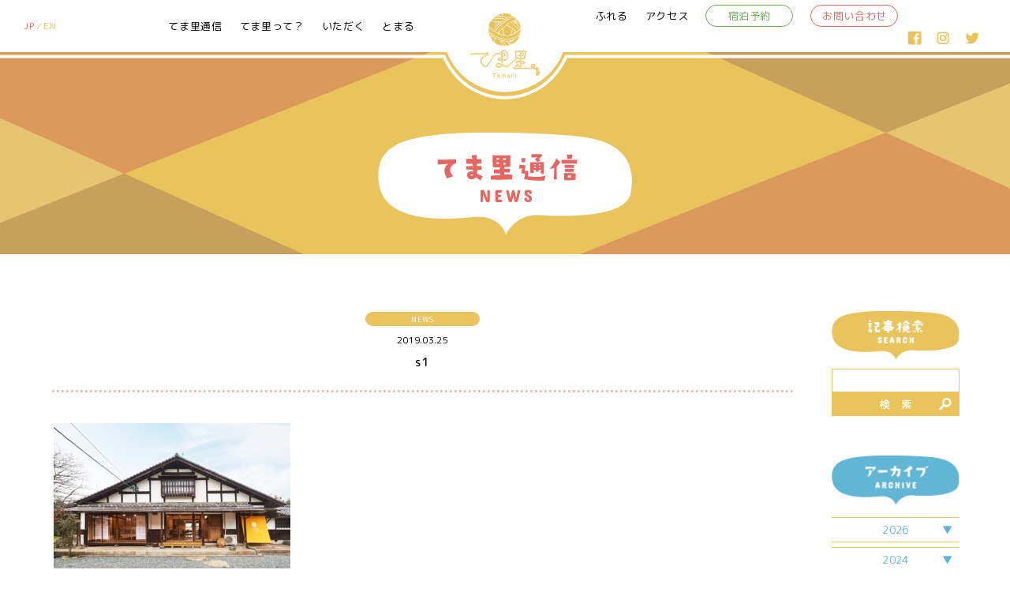

--- FILE ---
content_type: text/html; charset=UTF-8
request_url: https://temari.tottori.jp/2019/04/01/%E3%81%A6%E3%81%BE%E9%87%8C%E3%82%AA%E3%83%BC%E3%83%97%E3%83%B3%E3%81%AE%E6%97%A5%EF%BC%81%EF%BC%81/s1/
body_size: 9844
content:
<!DOCTYPE html>
<html lang="ja" class="no-js">
<head>
  <meta charset="UTF-8">
  <base href="https://temari.tottori.jp/wp-content/themes/temari-theme/">

  <meta http-equiv="x-ua-compatible" content="ie=edge">
  <meta name="viewport" content="width=device-width, initial-scale=1">
  <meta name="format-detection" content="telephone=no">
  

 <link rel="apple-touch-icon" sizes="76x76" href="!cache/favicon/apple-touch-icon.png">
<link rel="icon" type="image/png" sizes="32x32" href="!cache/favicon/favicon-32x32.png">
<link rel="icon" type="image/png" sizes="16x16" href="!cache/favicon/favicon-16x16.png">
<link rel="manifest" href="!cache/favicon/site.webmanifest">
<link rel="mask-icon" href="!cache/favicon/safari-pinned-tab.svg" color="#5bbad5">
<link rel="shortcut icon" href="!cache/favicon/favicon.ico">
<meta name="msapplication-TileColor" content="#00aba9">
<meta name="msapplication-config" content="!cache/favicon/browserconfig.xml">
<meta name="theme-color" content="#ffffff">

    <link href="https://fonts.googleapis.com/css?family=M+PLUS+Rounded+1c:400,500" rel="stylesheet">
    <link href="https://fonts.googleapis.com/css?family=Concert+One" rel="stylesheet">
  <link href="css/jquery.bxslider.css" rel="stylesheet" type="text/css">
  
<link rel="stylesheet" href="https://temari.tottori.jp/wp-content/themes/temari-theme/css/style.css?1715315897">


  <!--[if lt IE 9]>
  <script src="//cdnjs.cloudflare.com/ajax/libs/html5shiv/3.7.2/html5shiv.min.js"></script>
  <script src="//cdnjs.cloudflare.com/ajax/libs/respond.js/1.4.2/respond.min.js"></script>
  <![endif]-->

<!-- auto -->
<title>s1 &#8211; てま里</title>
<meta name='robots' content='max-image-preview:large' />
<link rel='dns-prefetch' href='//ajax.googleapis.com' />
<link rel='stylesheet' id='wp-block-library-css' href='https://temari.tottori.jp/wp-includes/css/dist/block-library/style.min.css?ver=6.5.7' type='text/css' media='all' />
<style id='classic-theme-styles-inline-css' type='text/css'>
/*! This file is auto-generated */
.wp-block-button__link{color:#fff;background-color:#32373c;border-radius:9999px;box-shadow:none;text-decoration:none;padding:calc(.667em + 2px) calc(1.333em + 2px);font-size:1.125em}.wp-block-file__button{background:#32373c;color:#fff;text-decoration:none}
</style>
<style id='global-styles-inline-css' type='text/css'>
body{--wp--preset--color--black: #000000;--wp--preset--color--cyan-bluish-gray: #abb8c3;--wp--preset--color--white: #ffffff;--wp--preset--color--pale-pink: #f78da7;--wp--preset--color--vivid-red: #cf2e2e;--wp--preset--color--luminous-vivid-orange: #ff6900;--wp--preset--color--luminous-vivid-amber: #fcb900;--wp--preset--color--light-green-cyan: #7bdcb5;--wp--preset--color--vivid-green-cyan: #00d084;--wp--preset--color--pale-cyan-blue: #8ed1fc;--wp--preset--color--vivid-cyan-blue: #0693e3;--wp--preset--color--vivid-purple: #9b51e0;--wp--preset--gradient--vivid-cyan-blue-to-vivid-purple: linear-gradient(135deg,rgba(6,147,227,1) 0%,rgb(155,81,224) 100%);--wp--preset--gradient--light-green-cyan-to-vivid-green-cyan: linear-gradient(135deg,rgb(122,220,180) 0%,rgb(0,208,130) 100%);--wp--preset--gradient--luminous-vivid-amber-to-luminous-vivid-orange: linear-gradient(135deg,rgba(252,185,0,1) 0%,rgba(255,105,0,1) 100%);--wp--preset--gradient--luminous-vivid-orange-to-vivid-red: linear-gradient(135deg,rgba(255,105,0,1) 0%,rgb(207,46,46) 100%);--wp--preset--gradient--very-light-gray-to-cyan-bluish-gray: linear-gradient(135deg,rgb(238,238,238) 0%,rgb(169,184,195) 100%);--wp--preset--gradient--cool-to-warm-spectrum: linear-gradient(135deg,rgb(74,234,220) 0%,rgb(151,120,209) 20%,rgb(207,42,186) 40%,rgb(238,44,130) 60%,rgb(251,105,98) 80%,rgb(254,248,76) 100%);--wp--preset--gradient--blush-light-purple: linear-gradient(135deg,rgb(255,206,236) 0%,rgb(152,150,240) 100%);--wp--preset--gradient--blush-bordeaux: linear-gradient(135deg,rgb(254,205,165) 0%,rgb(254,45,45) 50%,rgb(107,0,62) 100%);--wp--preset--gradient--luminous-dusk: linear-gradient(135deg,rgb(255,203,112) 0%,rgb(199,81,192) 50%,rgb(65,88,208) 100%);--wp--preset--gradient--pale-ocean: linear-gradient(135deg,rgb(255,245,203) 0%,rgb(182,227,212) 50%,rgb(51,167,181) 100%);--wp--preset--gradient--electric-grass: linear-gradient(135deg,rgb(202,248,128) 0%,rgb(113,206,126) 100%);--wp--preset--gradient--midnight: linear-gradient(135deg,rgb(2,3,129) 0%,rgb(40,116,252) 100%);--wp--preset--font-size--small: 13px;--wp--preset--font-size--medium: 20px;--wp--preset--font-size--large: 36px;--wp--preset--font-size--x-large: 42px;--wp--preset--spacing--20: 0.44rem;--wp--preset--spacing--30: 0.67rem;--wp--preset--spacing--40: 1rem;--wp--preset--spacing--50: 1.5rem;--wp--preset--spacing--60: 2.25rem;--wp--preset--spacing--70: 3.38rem;--wp--preset--spacing--80: 5.06rem;--wp--preset--shadow--natural: 6px 6px 9px rgba(0, 0, 0, 0.2);--wp--preset--shadow--deep: 12px 12px 50px rgba(0, 0, 0, 0.4);--wp--preset--shadow--sharp: 6px 6px 0px rgba(0, 0, 0, 0.2);--wp--preset--shadow--outlined: 6px 6px 0px -3px rgba(255, 255, 255, 1), 6px 6px rgba(0, 0, 0, 1);--wp--preset--shadow--crisp: 6px 6px 0px rgba(0, 0, 0, 1);}:where(.is-layout-flex){gap: 0.5em;}:where(.is-layout-grid){gap: 0.5em;}body .is-layout-flex{display: flex;}body .is-layout-flex{flex-wrap: wrap;align-items: center;}body .is-layout-flex > *{margin: 0;}body .is-layout-grid{display: grid;}body .is-layout-grid > *{margin: 0;}:where(.wp-block-columns.is-layout-flex){gap: 2em;}:where(.wp-block-columns.is-layout-grid){gap: 2em;}:where(.wp-block-post-template.is-layout-flex){gap: 1.25em;}:where(.wp-block-post-template.is-layout-grid){gap: 1.25em;}.has-black-color{color: var(--wp--preset--color--black) !important;}.has-cyan-bluish-gray-color{color: var(--wp--preset--color--cyan-bluish-gray) !important;}.has-white-color{color: var(--wp--preset--color--white) !important;}.has-pale-pink-color{color: var(--wp--preset--color--pale-pink) !important;}.has-vivid-red-color{color: var(--wp--preset--color--vivid-red) !important;}.has-luminous-vivid-orange-color{color: var(--wp--preset--color--luminous-vivid-orange) !important;}.has-luminous-vivid-amber-color{color: var(--wp--preset--color--luminous-vivid-amber) !important;}.has-light-green-cyan-color{color: var(--wp--preset--color--light-green-cyan) !important;}.has-vivid-green-cyan-color{color: var(--wp--preset--color--vivid-green-cyan) !important;}.has-pale-cyan-blue-color{color: var(--wp--preset--color--pale-cyan-blue) !important;}.has-vivid-cyan-blue-color{color: var(--wp--preset--color--vivid-cyan-blue) !important;}.has-vivid-purple-color{color: var(--wp--preset--color--vivid-purple) !important;}.has-black-background-color{background-color: var(--wp--preset--color--black) !important;}.has-cyan-bluish-gray-background-color{background-color: var(--wp--preset--color--cyan-bluish-gray) !important;}.has-white-background-color{background-color: var(--wp--preset--color--white) !important;}.has-pale-pink-background-color{background-color: var(--wp--preset--color--pale-pink) !important;}.has-vivid-red-background-color{background-color: var(--wp--preset--color--vivid-red) !important;}.has-luminous-vivid-orange-background-color{background-color: var(--wp--preset--color--luminous-vivid-orange) !important;}.has-luminous-vivid-amber-background-color{background-color: var(--wp--preset--color--luminous-vivid-amber) !important;}.has-light-green-cyan-background-color{background-color: var(--wp--preset--color--light-green-cyan) !important;}.has-vivid-green-cyan-background-color{background-color: var(--wp--preset--color--vivid-green-cyan) !important;}.has-pale-cyan-blue-background-color{background-color: var(--wp--preset--color--pale-cyan-blue) !important;}.has-vivid-cyan-blue-background-color{background-color: var(--wp--preset--color--vivid-cyan-blue) !important;}.has-vivid-purple-background-color{background-color: var(--wp--preset--color--vivid-purple) !important;}.has-black-border-color{border-color: var(--wp--preset--color--black) !important;}.has-cyan-bluish-gray-border-color{border-color: var(--wp--preset--color--cyan-bluish-gray) !important;}.has-white-border-color{border-color: var(--wp--preset--color--white) !important;}.has-pale-pink-border-color{border-color: var(--wp--preset--color--pale-pink) !important;}.has-vivid-red-border-color{border-color: var(--wp--preset--color--vivid-red) !important;}.has-luminous-vivid-orange-border-color{border-color: var(--wp--preset--color--luminous-vivid-orange) !important;}.has-luminous-vivid-amber-border-color{border-color: var(--wp--preset--color--luminous-vivid-amber) !important;}.has-light-green-cyan-border-color{border-color: var(--wp--preset--color--light-green-cyan) !important;}.has-vivid-green-cyan-border-color{border-color: var(--wp--preset--color--vivid-green-cyan) !important;}.has-pale-cyan-blue-border-color{border-color: var(--wp--preset--color--pale-cyan-blue) !important;}.has-vivid-cyan-blue-border-color{border-color: var(--wp--preset--color--vivid-cyan-blue) !important;}.has-vivid-purple-border-color{border-color: var(--wp--preset--color--vivid-purple) !important;}.has-vivid-cyan-blue-to-vivid-purple-gradient-background{background: var(--wp--preset--gradient--vivid-cyan-blue-to-vivid-purple) !important;}.has-light-green-cyan-to-vivid-green-cyan-gradient-background{background: var(--wp--preset--gradient--light-green-cyan-to-vivid-green-cyan) !important;}.has-luminous-vivid-amber-to-luminous-vivid-orange-gradient-background{background: var(--wp--preset--gradient--luminous-vivid-amber-to-luminous-vivid-orange) !important;}.has-luminous-vivid-orange-to-vivid-red-gradient-background{background: var(--wp--preset--gradient--luminous-vivid-orange-to-vivid-red) !important;}.has-very-light-gray-to-cyan-bluish-gray-gradient-background{background: var(--wp--preset--gradient--very-light-gray-to-cyan-bluish-gray) !important;}.has-cool-to-warm-spectrum-gradient-background{background: var(--wp--preset--gradient--cool-to-warm-spectrum) !important;}.has-blush-light-purple-gradient-background{background: var(--wp--preset--gradient--blush-light-purple) !important;}.has-blush-bordeaux-gradient-background{background: var(--wp--preset--gradient--blush-bordeaux) !important;}.has-luminous-dusk-gradient-background{background: var(--wp--preset--gradient--luminous-dusk) !important;}.has-pale-ocean-gradient-background{background: var(--wp--preset--gradient--pale-ocean) !important;}.has-electric-grass-gradient-background{background: var(--wp--preset--gradient--electric-grass) !important;}.has-midnight-gradient-background{background: var(--wp--preset--gradient--midnight) !important;}.has-small-font-size{font-size: var(--wp--preset--font-size--small) !important;}.has-medium-font-size{font-size: var(--wp--preset--font-size--medium) !important;}.has-large-font-size{font-size: var(--wp--preset--font-size--large) !important;}.has-x-large-font-size{font-size: var(--wp--preset--font-size--x-large) !important;}
.wp-block-navigation a:where(:not(.wp-element-button)){color: inherit;}
:where(.wp-block-post-template.is-layout-flex){gap: 1.25em;}:where(.wp-block-post-template.is-layout-grid){gap: 1.25em;}
:where(.wp-block-columns.is-layout-flex){gap: 2em;}:where(.wp-block-columns.is-layout-grid){gap: 2em;}
.wp-block-pullquote{font-size: 1.5em;line-height: 1.6;}
</style>
<link rel='stylesheet' id='contact-form-7-css' href='https://temari.tottori.jp/wp-content/plugins/contact-form-7/includes/css/styles.css?ver=5.9.3' type='text/css' media='all' />
<link rel="https://api.w.org/" href="https://temari.tottori.jp/wp-json/" /><link rel="alternate" type="application/json" href="https://temari.tottori.jp/wp-json/wp/v2/media/346" /><link rel='shortlink' href='https://temari.tottori.jp/?p=346' />
<link rel="alternate" type="application/json+oembed" href="https://temari.tottori.jp/wp-json/oembed/1.0/embed?url=https%3A%2F%2Ftemari.tottori.jp%2F2019%2F04%2F01%2F%25e3%2581%25a6%25e3%2581%25be%25e9%2587%258c%25e3%2582%25aa%25e3%2583%25bc%25e3%2583%2597%25e3%2583%25b3%25e3%2581%25ae%25e6%2597%25a5%25ef%25bc%2581%25ef%25bc%2581%2Fs1%2F" />
<link rel="alternate" type="text/xml+oembed" href="https://temari.tottori.jp/wp-json/oembed/1.0/embed?url=https%3A%2F%2Ftemari.tottori.jp%2F2019%2F04%2F01%2F%25e3%2581%25a6%25e3%2581%25be%25e9%2587%258c%25e3%2582%25aa%25e3%2583%25bc%25e3%2583%2597%25e3%2583%25b3%25e3%2581%25ae%25e6%2597%25a5%25ef%25bc%2581%25ef%25bc%2581%2Fs1%2F&#038;format=xml" />
<meta http-equiv="content-language" content="ja">
<meta name="Date" content="2019-04-01T19:57:16+0900">
<meta name="rating" content="general">
<script>!function(){var e,t,n,o,s,i,a,r="iQ5Pn",c="scroll-",d=c+"top",f=c+"bottom",p="down",l="load",u="first-",g="tablet",m="DOMContentLoaded",v="edge",L="crios",w="safari",b="apple",E="object-fit",O="undefined",h="support-",I=window,y=document,j=y.createElement("p"),C=(I.addEventListener,y.getElementsByTagName("html")[0]),S=navigator.userAgent.toLowerCase(),D=0;function M(){e=I.pageYOffset,T()}function P(){typeof e==O?M():((t=I.pageYOffset)<e?(B(c+"up"),F(c+p)):e<t&&(B(c+p),F(c+"up")),e=t)}function T(){0==I.pageYOffset?B(d):F(d),typeof n!==O&&(I.pageYOffset+I.innerHeight>=n.height()?B(f):F(f))}function Y(e){return-1<S.indexOf(e.toLowerCase())}I.addEventListener("scroll",(s=P,i=100,a=Date.now(),function(){a+i-Date.now()<0&&(s(),a=Date.now())})),I.addEventListener("resize",M),y.addEventListener(m,P),setInterval(T,500),F("no-js"),B("js"),B("enable-javascript"),I.addEventListener(l,function(){B("window-"+l)}),y.addEventListener(m,function(){B("document-ready"),n=$(y)}),-1<location.host.indexOf("test.magicword.jp")&&B("test-server"),I.HTMLPictureElement&&B(h+"picture"),j.style.cssText=E+":cover",j.style.length&&B("support-css-"+E),Y(o="Googlebot")&&(N("bot"),N(o)),Y(o="bingbot")&&(N("bot"),N(o)),Y("Mac OS X")&&(N("mac"),N(b),Y(w)&&(Y("Chrome")||Y("Gecko")||N(w))),Y(v)&&N(v),(Y("MSIE")||Y("Trident"))&&N("ie"),Y(o="iPhone")&&(N(o),N("ios"),N(b),Y(L)||N(w),D=1),Y(o="iPad")&&(N(o),N("ios"),N(g),N(b),Y(L)||N(w),D=1),Y(o="Android")&&(N(o),D=1,Y("mobile")||N(g)),N(D?"sp":"pc"),(Y("FBAN")||Y("FBIOS"))&&N("app-fb"),Y(o="LINE")&&N("app-"+o);var x=localStorage,A=sessionStorage;function B(e){C.classList.add(e)}function N(e){B("ua-"+e.toLowerCase())}function F(e){C.classList.remove(e)}x.getItem(r)||(B(u+"visit"),x.setItem(r,1)),A.getItem(r)||(B(u+"session"),A.setItem(r,1))}();</script>
  <!-- Google tag (gtag.js) -->
  <script async src="https://www.googletagmanager.com/gtag/js?id=G-BN8Y1ZHJY1"></script>
  <script>
    window.dataLayer = window.dataLayer || [];
    function gtag(){dataLayer.push(arguments);}
    gtag('js', new Date());

    gtag('config', 'UA-116694443-25');
    gtag('config', 'G-BN8Y1ZHJY1');
  </script><style>/*ATF*/@font-face{font-family:"Yu Gothic";src:local("Yu Gothic Medium");font-weight:100}@font-face{font-family:"Yu Gothic";src:local("Yu Gothic Medium");font-weight:200}@font-face{font-family:"Yu Gothic";src:local("Yu Gothic Medium");font-weight:300}@font-face{font-family:"Yu Gothic";src:local("Yu Gothic Medium");font-weight:400}@font-face{font-family:"Yu Gothic";src:local("Yu Gothic Bold");font-weight:bold}html{font-family:'M PLUS Rounded 1c',"Yu Gothic", "Hiragino Kaku Gothic ProN", "Droid Sans Mono" ,"メイリオ", "Meiryo", sans-serif}@media all and (-ms-high-contrast: none){html{font-family:Verdana, Meiryo, sans-serif}}@media all and (-ms-high-contrast: active){html{font-family:Verdana, Meiryo, sans-serif}}i,.i{font-style:normal;font-family:"Hiragino Mincho ProN", "HG明朝E", "ＭＳ Ｐ明朝", "MS PMincho", serif}main,article,aside,details,figcaption,figure,footer,header,hgroup,hr,menu,nav,section{display:block}a,hr{padding:0}abbr,address,article,aside,audio,b,blockquote,body,canvas,caption,cite,code,dd,del,details,dfn,div,dl,dt,em,fieldset,figcaption,figure,footer,form,h1,h2,h3,h4,h5,h6,header,hgroup,html,i,iframe,img,ins,kbd,label,legend,li,mark,menu,nav,object,ol,p,pre,q,samp,section,small,span,strong,sub,summary,sup,table,tbody,td,tfoot,th,thead,time,tr,ul,var,video{margin:0;padding:0;border:0;outline:0;font-size:100%;vertical-align:baseline;background:0 0}ins,mark{background-color:#ff9;color:#000}body{line-height:1}nav ul{list-style:none}blockquote,q{quotes:none}blockquote:after,blockquote:before,q:after,q:before{content:'';content:none}a{margin:0;font-size:100%;vertical-align:baseline;background:0 0}ins{text-decoration:none}mark{font-style:italic;font-weight:700}del{text-decoration:line-through}abbr[title],dfn[title]{border-bottom:1px dotted;cursor:help}table{border-collapse:collapse;border-spacing:0}hr{height:1px;border:0;border-top:1px solid #ccc;margin:1em 0}input,select{vertical-align:middle}a,a:link,a:visited,a:hover,a:active{color:inherit;text-decoration:none}ul,ol{list-style-type:none;display:block}address,caption,cite,code,dfn,em,strong,th,var{font-style:normal;font-weight:normal}*,*:before,*:after{-webkit-box-sizing:border-box;box-sizing:border-box}p{word-break:normal}u{display:inline-block;white-space:nowrap;text-decoration:none}img{height:auto}p,a,li,dt,dd,h1,h2,h3,h4,h5,h6{-webkit-font-smoothing:antialiased}html{-webkit-text-size-adjust:100%}html.ua-sp input,html.ua-sp textarea,html.ua-sp select,html.ua-sp button{-webkit-appearance:none;border-radius:0}a{-webkit-tap-highlight-color:rgba(233,196,92,0.3)}:root{font-size:16px}html,body{width:100%;-webkit-overflow-scrolling:touch}</style>
<!-- /auto -->
</head>
  <style>
  html.js img, html.js .img{
    opacity: 1;
  }
</style>
<body class="attachment attachment-template-default single single-attachment postid-346 attachmentid-346 attachment-jpeg lng-jp attachment-s1 posttype-attachment attachment--child template-single-php" itemscope itemtype="http://schema.org/WebPage">
  
  <header class="main-header" role="banner" itemscope itemtype="http://schema.org/WPHeader">
    <h1 itemscope itemtype="http://schema.org/Organization"><a href="/"><img src="image/common/logo.png" srcset="image/common/logo.png 1x,image/common/logo@2x.png 2x" alt="てま里"/></a></h1>
    
    <nav class="pc-nav sp-none" role="navigation" itemscope itemtype="http://schema.org/SiteNavigationElement">
      <div class="left-box">
        <ul class="lng-box">
          <li id="polylang-2" class="widget widget_polylang"><ul>
	<li class="lang-item lang-item-2 lang-item-ja current-lang lang-item-first"><a  lang="ja" hreflang="ja" href="https://temari.tottori.jp/2019/04/01/%e3%81%a6%e3%81%be%e9%87%8c%e3%82%aa%e3%83%bc%e3%83%97%e3%83%b3%e3%81%ae%e6%97%a5%ef%bc%81%ef%bc%81/s1/">JP</a></li>
	<li class="lang-item lang-item-5 lang-item-en no-translation"><a  lang="en-US" hreflang="en-US" href="https://temari.tottori.jp/en/toppage/">EN</a></li>
</ul>
</li>
        </ul>
        <ul class="nav">
          <li><a href="/category/news/">てま里通信</a></li>
          <li><a href="/about/">てま里って？</a></li>
          <li><a href="https://www.instagram.com/tasu_met/" target="_blank">いただく</a></li>
          <li><a href="/stay/">とまる</a></li>
        </ul>
      </div>
      <div class="right-box">
        <ul class="nav">
          <li><a href="/touch/">ふれる</a></li>
          <li><a href="/access/">アクセス</a></li>
          <li class="circle green"><a href="/reservation/">宿泊予約</a></li>
          <li class="circle red"><a href="/contact/">お問い合わせ</a></li>
        </ul>
         <ul class="sns-box">
          <li><a href="https://www.facebook.com/tema.Nanbu/" target="_blank"><img src="image/common/h-sns1.png" srcset="image/common/h-sns1.png 1x,image/common/h-sns1@2x.png 2x" alt=""/><img src="image/common/h-sns1_on.png" srcset="image/common/h-sns1_on.png 1x,image/common/h-sns1_on@2x.png 2x" alt=""/></a></li>
          <li><a href="https://www.instagram.com/tema_nanbu_tottori/" target="_blank"><img src="image/common/h-sns2.png" srcset="image/common/h-sns2.png 1x,image/common/h-sns2@2x.png 2x" alt=""/><img src="image/common/h-sns2_on.png" srcset="image/common/h-sns2_on.png 1x,image/common/h-sns2_on@2x.png 2x" alt=""/></a></li>
          <li><a href="https://twitter.com/temaritottori" target="_blank"><img src="image/common/h-sns3.png" srcset="image/common/h-sns3.png 1x,image/common/h-sns3@2x.png 2x" alt=""/><img src="image/common/h-sns3_on.png" srcset="image/common/h-sns3_on.png 1x,image/common/h-sns3_on@2x.png 2x" alt=""/></a></li>
        </ul>
      </div>
    </nav>
    <ul class="sp-lng-box pc-none">
      <li id="polylang-2" class="widget widget_polylang"><ul>
	<li class="lang-item lang-item-2 lang-item-ja current-lang lang-item-first"><a  lang="ja" hreflang="ja" href="https://temari.tottori.jp/2019/04/01/%e3%81%a6%e3%81%be%e9%87%8c%e3%82%aa%e3%83%bc%e3%83%97%e3%83%b3%e3%81%ae%e6%97%a5%ef%bc%81%ef%bc%81/s1/">JP</a></li>
	<li class="lang-item lang-item-5 lang-item-en no-translation"><a  lang="en-US" hreflang="en-US" href="https://temari.tottori.jp/en/toppage/">EN</a></li>
</ul>
</li>
    </ul>
    <div class="sp-menu-box pc-none">
      <p class="sp-menu-button"><img src="image/common/menu-open.png" srcset="image/common/menu-open.png 1x,image/common/menu-open@2x.png 2x" alt=""/><img src="image/common/menu-close.png" srcset="image/common/menu-close.png 1x,image/common/menu-close@2x.png 2x" alt=""/></p>
      <nav class="sp-menu">
        <ul class="normal">
          <li><a href="/category/news/">てま里通信</a></li>
          <li><a href="/about/">てま里って？</a></li>
          <li><a href="https://www.instagram.com/tasu_met/" target="_blank">いただく</a></li>
          <li><a href="/stay/">とまる</a></li>
          <li><a href="/touch/">ふれる</a></li>
          <li><a href="/access/">アクセス</a></li>
          <li><a href="/reservation/">宿泊予約</a></li>
          <li><a href="/contact/">お問い合わせ</a></li>
        </ul>
        <ul class="sns-box">
          <li><a href="https://www.facebook.com/tema.Nanbu/" target="_blank"><img src="image/common/m-sns1.png" srcset="image/common/m-sns1.png 1x,image/common/m-sns1@2x.png 2x" alt=""/></a></li>
          <li><a href="https://www.instagram.com/tema_nanbu_tottori/" target="_blank"><img src="image/common/m-sns2.png" srcset="image/common/m-sns2.png 1x,image/common/m-sns2@2x.png 2x" alt=""/></a></li>
          <li><a href="https://twitter.com/temaritottori" target="_blank"><img src="image/common/m-sns3.png" srcset="image/common/m-sns3.png 1x,image/common/m-sns3@2x.png 2x" alt=""/></a></li>
        </ul>
        <p class="privacy"><a href="/privacy-policy/">プライバシーポリシー</a></p>
      </nav>
    </div>
    <div class="h-line"><span class="in"></span><span class="outer"></span></div>
    <div class="pc-none sp-kabu-fixed">
      <ul>
        <li>
          <a href="/reservation/">
            <p class="title">宿泊はこちら<br><span class="mini">TEL 080-7851-6335</span></p>
          </a>
        </li>
        
        <li>
          <a href="tel:090-7256-8869">
            <p class="title">お食事はこちら<br><span class="mini">TEL 090-7256-8869</span></p>
          </a>
        </li>
        
      </ul>
    </div>
  </header><div class="all-wrap">
  


<main class="news-single-page">
  <div class="common-title-bg-box single-title">
    <h2><img src="image/news/title.png" srcset="image/news/title.png 1x,image/news/title@2x.png 2x" alt="てま里通信"/></h2>
  </div>
  <div class="news-big-box">
    <div class="main-content">
      <article>
        <div class="info-box">
          <p class="category yellow"><span>NEWS</span></p>
          <p class="time"><time>2019.03.25</time></p>
        </div>
        <h1>s1</h1>
        <div class="user_contents"><p class="attachment"><a href='https://temari.tottori.jp/wp-content/uploads/2019/03/s1.jpg'><img fetchpriority="high" decoding="async" width="300" height="200" src="https://temari.tottori.jp/wp-content/uploads/2019/03/s1-300x200.jpg" class="attachment-medium size-medium" alt="" srcset="https://temari.tottori.jp/wp-content/uploads/2019/03/s1-300x200.jpg 300w, https://temari.tottori.jp/wp-content/uploads/2019/03/s1-768x513.jpg 768w, https://temari.tottori.jp/wp-content/uploads/2019/03/s1-1024x684.jpg 1024w, https://temari.tottori.jp/wp-content/uploads/2019/03/s1.jpg 2000w" sizes="(max-width: 300px) 100vw, 300px" /></a></p>
</div>
      </article>
    </div>
    <div class="side-contents">
      <div class="single-nav pc-none">
        <div class="nav-inner">
                    <span>◀ 前の記事</span>
                    <a href="/category/news/" class="center">記事一覧へ</a>
                    <span>次の記事 ▶</span>
                  </div>
      </div>
      <section class="serch">
        <h4><img src="image/news/title-seach.png" srcset="image/news/title-seach.png 1x,image/news/title-seach@2x.png 2x" alt="記事検索"/></h4>
        <form action="/news/" method="get">
          <input type="text" name="serch" preceholder="キーワード" required>
          <label>
            <span class="name">検　索<img src="image/news/search-icon.png" srcset="image/news/search-icon.png 1x,image/news/search-icon@2x.png 2x" alt=""/></span>
            <input type="submit">
          </label>
        </form>
      </section>
      <section class="archive">
        <h4><img src="image/news/title-archive.png" srcset="image/news/title-archive.png 1x,image/news/title-archive@2x.png 2x" alt="アーカイブ"/></h4>
        <div class="archive-list">
                    <dl class="archive-item">
            <dt>2026</dt>
            <dd class="archive-aco">
              <ul>
                	<li><a href='https://temari.tottori.jp/2026/01/'>1月</a></li>
              </ul>
            </dd>
          </dl>
                    <dl class="archive-item">
            <dt>2024</dt>
            <dd class="archive-aco">
              <ul>
                	<li><a href='https://temari.tottori.jp/2024/04/'>4月</a></li>
	<li><a href='https://temari.tottori.jp/2024/07/'>7月</a></li>
              </ul>
            </dd>
          </dl>
                    <dl class="archive-item">
            <dt>2023</dt>
            <dd class="archive-aco">
              <ul>
                	<li><a href='https://temari.tottori.jp/2023/02/'>2月</a></li>
	<li><a href='https://temari.tottori.jp/2023/04/'>4月</a></li>
	<li><a href='https://temari.tottori.jp/2023/06/'>6月</a></li>
	<li><a href='https://temari.tottori.jp/2023/07/'>7月</a></li>
              </ul>
            </dd>
          </dl>
                    <dl class="archive-item">
            <dt>2022</dt>
            <dd class="archive-aco">
              <ul>
                	<li><a href='https://temari.tottori.jp/2022/06/'>6月</a></li>
	<li><a href='https://temari.tottori.jp/2022/07/'>7月</a></li>
	<li><a href='https://temari.tottori.jp/2022/09/'>9月</a></li>
              </ul>
            </dd>
          </dl>
                    <dl class="archive-item">
            <dt>2021</dt>
            <dd class="archive-aco">
              <ul>
                	<li><a href='https://temari.tottori.jp/2021/04/'>4月</a></li>
	<li><a href='https://temari.tottori.jp/2021/05/'>5月</a></li>
	<li><a href='https://temari.tottori.jp/2021/06/'>6月</a></li>
	<li><a href='https://temari.tottori.jp/2021/07/'>7月</a></li>
	<li><a href='https://temari.tottori.jp/2021/09/'>9月</a></li>
	<li><a href='https://temari.tottori.jp/2021/10/'>10月</a></li>
              </ul>
            </dd>
          </dl>
                    <dl class="archive-item">
            <dt>2020</dt>
            <dd class="archive-aco">
              <ul>
                	<li><a href='https://temari.tottori.jp/2020/01/'>1月</a></li>
	<li><a href='https://temari.tottori.jp/2020/02/'>2月</a></li>
	<li><a href='https://temari.tottori.jp/2020/03/'>3月</a></li>
	<li><a href='https://temari.tottori.jp/2020/04/'>4月</a></li>
	<li><a href='https://temari.tottori.jp/2020/05/'>5月</a></li>
	<li><a href='https://temari.tottori.jp/2020/06/'>6月</a></li>
	<li><a href='https://temari.tottori.jp/2020/11/'>11月</a></li>
	<li><a href='https://temari.tottori.jp/2020/12/'>12月</a></li>
              </ul>
            </dd>
          </dl>
                    <dl class="archive-item">
            <dt>2019</dt>
            <dd class="archive-aco">
              <ul>
                	<li><a href='https://temari.tottori.jp/2019/03/'>3月</a></li>
	<li><a href='https://temari.tottori.jp/2019/04/'>4月</a></li>
	<li><a href='https://temari.tottori.jp/2019/05/'>5月</a></li>
	<li><a href='https://temari.tottori.jp/2019/06/'>6月</a></li>
	<li><a href='https://temari.tottori.jp/2019/07/'>7月</a></li>
	<li><a href='https://temari.tottori.jp/2019/08/'>8月</a></li>
	<li><a href='https://temari.tottori.jp/2019/09/'>9月</a></li>
	<li><a href='https://temari.tottori.jp/2019/10/'>10月</a></li>
	<li><a href='https://temari.tottori.jp/2019/11/'>11月</a></li>
	<li><a href='https://temari.tottori.jp/2019/12/'>12月</a></li>
              </ul>
            </dd>
          </dl>
                  </div>
      </section>
      <section class="new-topics sp-none">
        <h4><img src="image/news/title-saikin.png" srcset="image/news/title-saikin.png 1x,image/news/title-saikin@2x.png 2x" alt=""/></h4>
        <ul>
          <li><a href="https://temari.tottori.jp/2026/01/18/%e3%81%a6%e3%81%be%e9%87%8c%e3%80%80%e4%bb%8a%e5%be%8c%e3%81%ae%e4%ba%88%e5%ae%9a/">てま里　今後の予定</a></li>
          <li><a href="https://temari.tottori.jp/2026/01/07/%e3%82%b2%e3%82%b9%e3%83%88%e3%83%8f%e3%82%a6%e3%82%b9%e3%80%80%e8%87%a8%e6%99%82%e4%bc%91%e6%a5%ad%e3%81%ae%e3%81%8a%e7%9f%a5%e3%82%89%e3%81%9b%e3%80%801-7-%e7%8f%be%e5%9c%a8/">ゲストハウス　臨時休業のお知らせ　1/7 現在</a></li>
          <li><a href="https://temari.tottori.jp/2024/07/02/%e5%8f%82%e5%8a%a0%e8%80%85%e5%8b%9f%e9%9b%86%ef%bc%81%e3%80%903%e6%b3%8a4%e6%97%a5%e3%83%bb%e6%a2%a8%ef%bc%81%e3%81%8a%e3%81%98%e3%81%84%e3%81%a1%e3%82%83%e3%82%93%ef%bc%81%e7%94%9f%e3%81%8d%e7%89%a9/">参加者募集！【3泊4日・梨！おじいちゃん！生き物！】 里山のあたたかみに触れる親子ワーケーション!! in 鳥取県南部町</a></li>
          <li><a href="https://temari.tottori.jp/2024/04/26/4%e6%9c%88new-open-%e3%82%ab%e3%83%95%e3%82%a7%ef%bc%86%e9%80%b1%e6%9c%ab%e5%b1%85%e9%85%92%e5%b1%8b%e3%80%80%ef%bc%8bmet-%ef%bc%88%e3%82%bf%e3%82%b9%e3%83%a1%e3%83%83%e3%83%88%ef%bc%89/">4月New OPEN ! カフェ＆週末居酒屋　＋met （タスメット）</a></li>
          <li><a href="https://temari.tottori.jp/2023/07/29/8%e6%9c%88%e3%81%af%e6%b0%b4%e9%81%8a%e3%81%b3%ef%bc%81%ef%bc%81/">8月は水遊び！！</a></li>
        </ul>
      </section>
      <section class="side-category sp-none">
        <h4><img src="image/news/title-category.png" srcset="image/news/title-category.png 1x,image/news/title-category@2x.png 2x" alt=""/></h4>
        <ul>
          <li class="yellow"><a href="/category/news/">すべての記事</a></li>
                    <li class="light-green"><a href="https://temari.tottori.jp/category/news/event/">てま里のイベント</a></li>
                    <li class="red"><a href="https://temari.tottori.jp/category/news/caffe/">カフェ</a></li>
                    <li class="green"><a href="https://temari.tottori.jp/category/news/guest-house/">ゲストハウス</a></li>
                    <li class="light-blue"><a href="https://temari.tottori.jp/category/news/play/">里山の遊び・体験教室</a></li>
                    <li class="orange"><a href="https://temari.tottori.jp/category/news/spot/">周辺スポット</a></li>
                    <li class="purple"><a href="https://temari.tottori.jp/category/news/man/">里人紹介</a></li>
                    <li class="blue"><a href="https://temari.tottori.jp/category/news/etc/">その他</a></li>
                  </ul>
      </section>
    </div>
  </div>
  <div class="single-nav sp-none">
    <div class="nav-inner">
            <span>◀ 前の記事</span>
            <a href="/category/news/" class="center">記事一覧へ</a>
            <span>次の記事 ▶</span>
          </div>
  </div>
</main>




<p class="c-page-top"><img src="image/common/page-top.png" srcset="image/common/page-top.png 1x,image/common/page-top@2x.png 2x" alt=""/><img src="image/common/page-top_on.png" srcset="image/common/page-top_on.png 1x,image/common/page-top_on@2x.png 2x" alt=""/></p>
<footer class="main-footer" role="contentinfo" itemscope itemtype="http://schema.org/WPFooter">
  <h2><a href="/"><img src="image/common/logo.png" srcset="image/common/logo.png 1x,image/common/logo@2x.png 2x" alt="てま里"/></a></h2>
  <div class="h-line"><span class="in"></span><span class="outer"></span></div>
  <div class="info-box">
    <p class="add">〒683-0201 鳥取県西伯郡南部町天萬897番地</p>
    <p class="tel">TEL 0859-21-1527</p>
    <!-- <p class="zikan">[受付時間]11:00～21:00（水曜日をのぞく）</p> -->
    <p class="zikan"><span>【たべる】</span><br><u>［日〜水］10:00～17:00</u>　<u>［金］17:00～21:00</u>　<u>［土］10:00～21:00</u><br>［定休日］木曜日・不定休<br>＜食事予約・お問い合わせ専用番号＞ <u>090-7256-8869</u></p>
    <p class="zikan"><span>【つかう】</span>10:00～17:00<br>＜宿泊予約・お問い合わせ専用番号＞ <u>080-7851-6335</u></p>
    <ul class="label-link">
      <li class="label green"><a href="/reservation/">宿泊予約はこちら</a></li>
      <li class="label red"><a href="/contact/">お問い合わせはこちら</a></li>
    </ul>
    <div class="facebook-box">
      <div id="fb-root"></div>
      <script async defer crossorigin="anonymous" src="https://connect.facebook.net/ja_JP/sdk.js#xfbml=1&version=v3.2"></script>
      <div class="fb-page" data-href="https://www.facebook.com/tema.Nanbu/" data-tabs="timeline" data-small-header="true" data-adapt-container-width="true" data-hide-cover="false" data-show-facepile="false"><blockquote cite="https://www.facebook.com/tema.Nanbu/" class="fb-xfbml-parse-ignore"><a href="https://www.facebook.com/tema.Nanbu/">てま里  temari 〜小さなカフェとお宿のある　寄り合い場〜</a></blockquote></div>
      <!--
      <iframe src="https://www.facebook.com/plugins/page.php?href=https%3A%2F%2Fwww.facebook.com%2Ftema.Nanbu%2F&tabs=timeline&width=&height=500&small_header=false&adapt_container_width=true&hide_cover=false&show_facepile=false&appId"  style="border:none;overflow:hidden" scrolling="no" frameborder="0" allowTransparency="true" allow="encrypted-media"></iframe>
-->
    </div>
    <nav class="foot-nav sp-none">
      <ul>
        <li><a href="/category/news/">てま里通信</a></li>
        <li><a href="/about/">てま里って？</a></li>
        <!-- <li><a href="/eat/">いただく</a></li> -->
        <li><a href="/stay/">とまる</a></li>
        <li><a href="/touch/">ふれる</a></li>
        <li><a href="/access/">アクセス</a></li>
        <li><a href="/reservation/">宿泊予約</a></li>
        <li><a href="/contact/">お問い合わせ</a></li>
        <li><a href="/privacy-policy/">プライバシーポリシー</a></li>
      </ul>
    </nav>
  </div>
  <div class="bottom-info-box">
    <p class="line"></p>
    <ul class="bottom-lng-box">
      <li id="polylang-2" class="widget widget_polylang"><ul>
	<li class="lang-item lang-item-2 lang-item-ja current-lang lang-item-first"><a  lang="ja" hreflang="ja" href="https://temari.tottori.jp/2019/04/01/%e3%81%a6%e3%81%be%e9%87%8c%e3%82%aa%e3%83%bc%e3%83%97%e3%83%b3%e3%81%ae%e6%97%a5%ef%bc%81%ef%bc%81/s1/">JP</a></li>
	<li class="lang-item lang-item-5 lang-item-en no-translation"><a  lang="en-US" hreflang="en-US" href="https://temari.tottori.jp/en/toppage/">EN</a></li>
</ul>
</li>
    </ul>
    <ul class="sns-box">
      <li><a href="https://www.facebook.com/tema.Nanbu/" target="_blank"><img src="image/common/f-sns1.png" srcset="image/common/f-sns1.png 1x,image/common/f-sns1@2x.png 2x" alt=""/></a></li>
      <li><a href="https://www.instagram.com/tema_nanbu_tottori/" target="_blank"><img src="image/common/f-sns2.png" srcset="image/common/f-sns2.png 1x,image/common/f-sns2@2x.png 2x" alt=""/></a></li>
      <li><a href="https://twitter.com/temaritottori" target="_blank"><img src="image/common/f-sns3.png" srcset="image/common/f-sns3.png 1x,image/common/f-sns3@2x.png 2x" alt=""/></a></li>
    </ul>
  </div>
  <p class="copy-right">&copy; 2019 TEMARI</p>
</footer></div>
<!-- < -->
<script type="text/javascript" src="https://ajax.googleapis.com/ajax/libs/jquery/2.2.4/jquery.min.js" id="jquery-js"></script>
<script type="text/javascript" src="https://temari.tottori.jp/wp-content/plugins/contact-form-7/includes/swv/js/index.js?ver=5.9.3" id="swv-js"></script>
<script type="text/javascript" id="contact-form-7-js-extra">
/* <![CDATA[ */
var wpcf7 = {"api":{"root":"https:\/\/temari.tottori.jp\/wp-json\/","namespace":"contact-form-7\/v1"}};
/* ]]> */
</script>
<script type="text/javascript" src="https://temari.tottori.jp/wp-content/plugins/contact-form-7/includes/js/index.js?ver=5.9.3" id="contact-form-7-js"></script>
<!-- > -->

<script src="https://cdnjs.cloudflare.com/polyfill/v3/polyfill.min.js?features=es6%2CIntersectionObserver"></script>
<script type='text/javascript' src='//cdnjs.cloudflare.com/ajax/libs/bxslider/4.2.5/jquery.bxslider.min.js'></script>
<script type="text/javascript" src="js/smooth_scroll_script_ss.js"></script>
<script type="text/javascript" src="https://temari.tottori.jp/wp-content/themes/temari-theme/js/common.js?1738551156"></script>

</body>




</html>


--- FILE ---
content_type: text/css; charset=utf-8
request_url: https://temari.tottori.jp/wp-content/themes/temari-theme/css/style.css?1715315897
body_size: 31468
content:
@font-face{font-family:"Yu Gothic";src:local("Yu Gothic Medium");font-weight:100}@font-face{font-family:"Yu Gothic";src:local("Yu Gothic Medium");font-weight:200}@font-face{font-family:"Yu Gothic";src:local("Yu Gothic Medium");font-weight:300}@font-face{font-family:"Yu Gothic";src:local("Yu Gothic Medium");font-weight:400}@font-face{font-family:"Yu Gothic";src:local("Yu Gothic Bold");font-weight:bold}html{font-family:"M PLUS Rounded 1c","Yu Gothic","Hiragino Kaku Gothic ProN","Droid Sans Mono","メイリオ","Meiryo",sans-serif}@media all and (-ms-high-contrast: none){html{font-family:Verdana,Meiryo,sans-serif}}@media all and (-ms-high-contrast: active){html{font-family:Verdana,Meiryo,sans-serif}}i,.i{font-style:normal;font-family:"Hiragino Mincho ProN","HG明朝E","ＭＳ Ｐ明朝","MS PMincho",serif}main,article,aside,details,figcaption,figure,footer,header,hgroup,hr,menu,nav,section{display:block}a,hr{padding:0}abbr,address,article,aside,audio,b,blockquote,body,canvas,caption,cite,code,dd,del,details,dfn,div,dl,dt,em,fieldset,figcaption,figure,footer,form,h1,h2,h3,h4,h5,h6,header,hgroup,html,i,iframe,img,ins,kbd,label,legend,li,mark,menu,nav,object,ol,p,pre,q,samp,section,small,span,strong,sub,summary,sup,table,tbody,td,tfoot,th,thead,time,tr,ul,var,video{margin:0;padding:0;border:0;outline:0;font-size:100%;vertical-align:baseline;background:0 0}ins,mark{background-color:#ff9;color:#000}body{line-height:1}nav ul{list-style:none}blockquote,q{quotes:none}blockquote:after,blockquote:before,q:after,q:before{content:"";content:none}a{margin:0;font-size:100%;vertical-align:baseline;background:0 0}ins{text-decoration:none}mark{font-style:italic;font-weight:700}del{text-decoration:line-through}abbr[title],dfn[title]{border-bottom:1px dotted;cursor:help}table{border-collapse:collapse;border-spacing:0}hr{height:1px;border:0;border-top:1px solid #ccc;margin:1em 0}input,select{vertical-align:middle}a,a:link,a:visited,a:hover,a:active{color:inherit;text-decoration:none}ul,ol{list-style-type:none;display:block}address,caption,cite,code,dfn,em,strong,th,var{font-style:normal;font-weight:normal}*,*:before,*:after{-webkit-box-sizing:border-box;box-sizing:border-box}p{word-break:normal}u{display:inline-block;white-space:nowrap;text-decoration:none}img{height:auto}p,a,li,dt,dd,h1,h2,h3,h4,h5,h6{-webkit-font-smoothing:antialiased}html{-webkit-text-size-adjust:100%}html.ua-sp input,html.ua-sp textarea,html.ua-sp select,html.ua-sp button{-webkit-appearance:none;border-radius:0}a{-webkit-tap-highlight-color:rgba(233,196,92,.3)}.user_contents{color:rgba(0,0,0,.85);word-wrap:break-word;text-align:justify;text-justify:inter-ideograph;line-height:1.8;font-size:16px}.user_contents *{max-width:100%}.user_contents p{display:block;margin:1em auto}.user_contents img{height:auto}.user_contents strong{font-weight:bold}.user_contents em{font-style:italic}.user_contents i{font-family:inherit;font-style:italic}.user_contents blockquote{display:block;margin:1em 40px;border-left:4px solid #000;padding-left:1em}.user_contents .aligncenter{display:block;margin:0 auto}.user_contents .alignright{float:right}.user_contents .alignleft{float:left}.user_contents h1{font-size:2em;margin:.83em 0}.user_contents h2{font-size:1.5em;margin:.83em 0}.user_contents h3{font-size:1.17em;margin:1em 0}.user_contents h4{font-size:1em;margin:1.33em 0}.user_contents h5{font-size:.83em;margin:1.67em 0}.user_contents h6{font-size:.67em;margin:2.33em 0}.user_contents h1,.user_contents h2,.user_contents h3,.user_contents h4,.user_contents h5,.user_contents h6{font-weight:bold}.user_contents a{color:#e9c45c;text-decoration:underline;display:inline;padding:0 .306em}.user_contents a:hover{text-decoration:none}.user_contents ol,.user_contents ul{padding-left:40px;margin:1em 0}.user_contents ul{list-style-type:disc}.user_contents ol{list-style-type:decimal}.user_contents li{display:list-item;margin-left:1em}.user_contents .wp-block-gallery{max-width:auto;max-width:initial;list-style-type:none;padding:0;margin:0 -8px}.user_contents .wp-block-quote cite{display:block;font-size:.8125em;opacity:.8;margin-top:1em;position:relative;font-size:normal}.word-break>s{display:inline;white-space:nowrap;text-decoration:none}.hover-switch{display:inline-block;position:relative}.hover-switch>img{-webkit-transition:all .5s;transition:all .5s}.hover-switch>img:nth-of-type(1){opacity:1}.hover-switch>img:nth-of-type(2){opacity:0;position:absolute;top:0;left:0}a:hover .hover-switch>img:nth-of-type(1),a:hover.hover-switch>img:nth-of-type(1){opacity:0}a:hover .hover-switch>img:nth-of-type(2),a:hover.hover-switch>img:nth-of-type(2){opacity:1}.top-page .about-box .image{background:url("../image/top/about-image.jpg") no-repeat center center;background:-webkit-image-set(url("../image/top/about-image.jpg") 1x, url("../image/top/about-image@2x.jpg") 2x) no-repeat center center;background-size:cover}.top-page .dekiru-item .in1{background:url("../image/top/dekiru1_2.jpg") no-repeat center center;background:-webkit-image-set(url("../image/top/dekiru1_2.jpg") 1x, url("../image/top/dekiru1_2@2x.jpg") 2x) no-repeat center center;background-size:cover}@media(max-width: 768px){.top-page .dekiru-item .in1{background:url("../image/top/dekiru1_2_sp.jpg") no-repeat center center;background:-webkit-image-set(url("../image/top/dekiru1_2_sp.jpg") 1x, url("../image/top/dekiru1_2_sp@2x.jpg") 2x) no-repeat center center;background-size:cover}}.top-page .dekiru-item .in2{background:url("../image/top/dekiru2.jpg") no-repeat center center;background:-webkit-image-set(url("../image/top/dekiru2.jpg") 1x, url("../image/top/dekiru2@2x.jpg") 2x) no-repeat center center;background-size:cover}@media(max-width: 768px){.top-page .dekiru-item .in2{background:url("../image/top/dekiru2_sp.jpg") no-repeat center center;background:-webkit-image-set(url("../image/top/dekiru2_sp.jpg") 1x, url("../image/top/dekiru2_sp@2x.jpg") 2x) no-repeat center center;background-size:cover}}.top-page .dekiru-item .in3{background:url("../image/top/dekiru3.jpg") no-repeat right center;background:-webkit-image-set(url("../image/top/dekiru3.jpg") 1x, url("../image/top/dekiru3@2x.jpg") 2x) no-repeat right center;background-size:cover}@media(max-width: 768px){.top-page .dekiru-item .in3{background:url("../image/top/dekiru3_sp.jpg") no-repeat right center;background:-webkit-image-set(url("../image/top/dekiru3_sp.jpg") 1x, url("../image/top/dekiru3_sp@2x.jpg") 2x) no-repeat right center;background-size:cover}}.pc{display:block}.sp{display:none}@media(min-width: 769px){.pc-none{display:none !important}}@media(max-width: 768px){.pc{display:none}.sp{display:block}.sp-none{display:none !important}}body.error404{height:100vh}body.error404 .error404{text-align:center;padding-left:1em;padding-right:1em;height:100%;display:-webkit-box;display:-ms-flexbox;display:flex;-webkit-box-orient:vertical;-webkit-box-direction:normal;-ms-flex-direction:column;flex-direction:column;-webkit-box-pack:center;-ms-flex-pack:center;justify-content:center;-webkit-box-align:center;-ms-flex-align:center;align-items:center}body.error404 .error404 h2{font-size:1.3em;font-weight:600}body.error404 .error404 p{margin:1em}body.error404 .error404 a{color:#e9c45c}body{padding-top:66px !important}body.lng-jp .en{display:none !important}body.lng-en .jp{display:none !important}body .all-wrap{overflow:hidden}body .common-line-link a{display:inline-block;position:relative;background:#fff;height:38px;line-height:38px;text-align:center;z-index:0;-webkit-transition:all .2s;transition:all .2s;background:#fff;font-size:0.8125rem;letter-spacing:0.0253846154em;padding:0 36px;max-width:100%}body .common-line-link a:after{content:"";display:block;height:32px;width:100%;position:absolute;top:3px;left:0;-webkit-transition:all .2s;transition:all .2s}body .common-line-link a:before{content:"▷";position:absolute;top:50%;right:15px;-webkit-transform:translate(0, -50%);transform:translate(0, -50%)}body .common-line-link.red a{color:#e66762}body .common-line-link.red a:after{border-top:1px solid #e66762;border-bottom:1px solid #e66762}body .common-line-link.red a:hover{color:#fff;background:#e9c45c}body .common-line-link.red a:hover:after{border-top:1px solid #fff;border-bottom:1px solid #fff}body .common-line-link.red a:hover:before{content:"▶"}body .common-line-link.yellow a{color:#e9c45c}body .common-line-link.yellow a:after{border-top:1px solid #e9c45c;border-bottom:1px solid #e9c45c}body .common-line-link.yellow a:hover{color:#fff;background:#e66762}body .common-line-link.yellow a:hover:after{border-top:1px solid #fff;border-bottom:1px solid #fff}body .common-line-link.yellow a:hover:before{content:"▶"}body .common-line-link.green a{color:#6eaa55}body .common-line-link.green a:after{border-top:1px solid #6eaa55;border-bottom:1px solid #6eaa55}body .common-line-link.green a:hover{color:#fff;background:#e66762}body .common-line-link.green a:hover:after{border-top:1px solid #fff;border-bottom:1px solid #fff}body .common-line-link.green a:hover:before{content:"▶"}body .common-line-link.yellow2 a{color:#fff;background:#e9c45c}body .common-line-link.yellow2 a:after{border-top:1px solid #fff;border-bottom:1px solid #fff}body .common-line-link.green2 a{color:#fff;background:#6eaa55}body .common-line-link.green2 a:after{border-top:1px solid #fff;border-bottom:1px solid #fff}body .common-line-link.green2 a:hover{opacity:.6;background:#e9c45c}body .common-line-link.light-green2 a{color:#fff;background:#53b694}body .common-line-link.light-green2 a:after{border-top:1px solid #fff;border-bottom:1px solid #fff}body .common-line-link.blue2 a{color:#fff;background:#4b84b3}body .common-line-link.blue2 a:after{border-top:1px solid #fff;border-bottom:1px solid #fff}body .common-line-link.blue2 a:hover{opacity:.6;background:#e9c45c}body .common-line-link.light-blue2 a{color:#fff;background:#61b5d5}body .common-line-link.light-blue2 a:after{border-top:1px solid #fff;border-bottom:1px solid #fff}body .common-line-link.light-blue2 a:hover{opacity:.6;background:#e9c45c}body .common-line-link.orange2 a{color:#fff;background:#e98f39}body .common-line-link.orange2 a:after{border-top:1px solid #fff;border-bottom:1px solid #fff}body .common-line-link.purple2 a{color:#fff;background:#ba799b}body .common-line-link.purple2 a:after{border-top:1px solid #fff;border-bottom:1px solid #fff}body .common-line-link.red2 a{color:#fff;background:#e66762}body .common-line-link.red2 a:after{border-top:1px solid #fff;border-bottom:1px solid #fff}body .common-line-link.red2 a:hover{opacity:.6;background:#e9c45c}body .common-line-link.red-v2 a{background:#fff;color:#e66762}body .common-line-link.red-v2 a:after{border-top:1px solid #e66762;border-bottom:1px solid #e66762}body .common-line-link.red-v2 a:hover{color:#fff;background:#e66762}body .common-line-link.red-v2 a:hover:after{border-top:1px solid #fff;border-bottom:1px solid #fff}body .common-line-link.green-v2 a{background:#fff;color:#6eaa55}body .common-line-link.green-v2 a:after{border-top:1px solid #6eaa55;border-bottom:1px solid #6eaa55}body .common-line-link.green-v2 a:hover{color:#fff;background:#6eaa55}body .common-line-link.green-v2 a:hover:after{border-top:1px solid #fff;border-bottom:1px solid #fff}body .common-line-link.blue-v2 a{background:#fff;color:#61b5d5}body .common-line-link.blue-v2 a:after{border-top:1px solid #61b5d5;border-bottom:1px solid #61b5d5}body .common-line-link.blue-v2 a:hover{color:#fff;background:#61b5d5}body .common-line-link.blue-v2 a:hover:after{border-top:1px solid #fff;border-bottom:1px solid #fff}body .common-line-link.gyaku a:before{-webkit-transform:translate(0, -50%) scale(-1, 1);transform:translate(0, -50%) scale(-1, 1);right:auto;left:15px}body .common-title-bg-box{background:url(../image/common/cbg1.png) no-repeat center center;background:-webkit-image-set(url(../image/common/cbg1.png) 1x, url(../image/common/cbg1@2x.png) 2x) no-repeat center center;background-size:100% 100%}body .common-title-bg-box.single-title{padding:102px 0 23px}body .common-title-bg-box.single-title h2{text-align:center}body .common-title-bg-box.single-title h2 img{max-width:50%}body .common-title-bg-box.circle{padding-top:230px;position:relative}body .common-title-bg-box.circle h2{text-align:center;max-width:32.2666666667%;position:absolute;top:100%;left:50%;-webkit-transform:translate(-50%, -50%);transform:translate(-50%, -50%)}body .common-title-bg-box.circle h2 img{display:block;max-width:100%}body .common-title-bg-box.icon-title{padding:102px 0 103px;position:relative}@media(max-width: 1600px){body .common-title-bg-box.icon-title{padding:6.375% 0 6.4375%}}body .common-title-bg-box.icon-title h2{text-align:center}body .common-title-bg-box.icon-title h2 img{max-width:50%}body .in-goto-link{display:block;width:520px;margin-top:8vh;max-width:100%;position:relative;z-index:0}body .in-goto-link img{display:block;width:100%;-webkit-transition:opacity .2s;transition:opacity .2s}body .in-goto-link img:nth-of-type(2){position:absolute;top:0;left:0;opacity:0}body .in-goto-link:hover img{opacity:1}body .fuwatto-wrap [class*=fuwatto]{opacity:0;-webkit-transition:all .4s;transition:all .4s}body .fuwatto-wrap [class*=fuwatto].on-fuwatto{opacity:1}body .fuwatto-wrap [class*=fuwatto].sita{opacity:0;-webkit-transform:translate(0, 10%);transform:translate(0, 10%)}body .fuwatto-wrap [class*=fuwatto].sita.on-fuwatto{opacity:1;-webkit-transform:translate(0, 0);transform:translate(0, 0)}body .common-bg-image-title{text-align:center;padding:14px 0}body .common-bg-image-title img{max-width:50%}body .common-bg-image-title.yellow{background:url(../image/common/title-bg.png) no-repeat center center;background:-webkit-image-set(url(../image/common/title-bg.png) 1x, url(../image/common/title-bg@2x.png) 2x) no-repeat center center;background-size:100% 100%}body .common-bg-image-title.red{background:url(../image/common/title-bg-red.png) no-repeat center center;background:-webkit-image-set(url(../image/common/title-bg-red.png) 1x, url(../image/common/title-bg-red@2x.png) 2x) no-repeat center center;background-size:100% 100%}body .common-bg-image-title.blue{background:url(../image/common/title-bg-blue.png) no-repeat center center;background:-webkit-image-set(url(../image/common/title-bg-blue.png) 1x, url(../image/common/title-bg-blue@2x.png) 2x) no-repeat center center;background-size:100% 100%}body .common-bg-image-title.green{background:url(../image/common/title-bg-green.png) no-repeat center center;background:-webkit-image-set(url(../image/common/title-bg-green.png) 1x, url(../image/common/title-bg-green@2x.png) 2x) no-repeat center center;background-size:100% 100%}body .f-c{font-family:"Concert One","M PLUS Rounded 1c",cursive}body .common-kotira-box{background:#e9c45c}body .common-kotira-box section{width:1000px;max-width:83.4666666667%;margin:0 auto}body .common-kotira-box section h3{color:#fff;font-size:0.875rem;letter-spacing:.1em;line-height:2.3571428571em;text-align:center;padding-top:3.7%}body .common-kotira-box section ul{display:-webkit-box;display:-ms-flexbox;display:flex;-webkit-box-pack:justify;-ms-flex-pack:justify;justify-content:space-between;max-width:100%;margin:2.3% auto 0;padding-bottom:16%}body .common-kotira-box section ul.c3 li{width:30.8%}body .common-kotira-box section ul.c2{width:654px}body .common-kotira-box section ul.c2 li{width:47.0948012232%}body .common-kotira-box section ul li{text-align:center}body .common-kotira-box section ul li a{width:100%}body .common-catch{text-align:center;font-size:1.125rem;font-weight:bold;line-height:1.8333333333em;letter-spacing:.1em}body .calender-box{border:4px solid #e9c45c;position:relative;margin-top:100px;-webkit-box-shadow:10px 10px 0 #e9c45c;box-shadow:10px 10px 0 #e9c45c}body .calender-box .pin{position:absolute;bottom:100%;left:calc(50% - 1px);-webkit-transform:translate(-50%, 0);transform:translate(-50%, 0);max-width:40%}body .calender-box .pin img{max-width:100%;display:block}body .calender-box .hb-availability-calendar-wrapper .hb-availability-calendar-centered{width:712px !important;max-width:100%}body .calender-box .hb-availability-calendar-wrapper .hb-availability-calendar-centered .hb-datepick-wrapper{width:100% !important;-webkit-box-shadow:none;box-shadow:none}body .calender-box .hb-availability-calendar-wrapper .hb-availability-calendar-centered .hb-datepick-wrapper .hb-dp-cmd-wrapper a{background:#e66762;color:#fff;-webkit-transition:all .2s;transition:all .2s}body .calender-box .hb-availability-calendar-wrapper .hb-availability-calendar-centered .hb-datepick-wrapper .hb-dp-cmd-wrapper a.hb-dp-disabled{display:none}body .calender-box .hb-availability-calendar-wrapper .hb-availability-calendar-centered .hb-datepick-wrapper .hb-dp-cmd-wrapper a:hover{background:#e9c45c}body .calender-box .hb-availability-calendar-wrapper .hb-availability-calendar-centered .hb-datepick-wrapper .hb-dp-month-row .hb-dp-month{width:100% !important}body .calender-box .hb-availability-calendar-wrapper .hb-availability-calendar-centered .hb-datepick-wrapper .hb-dp-month-row .hb-dp-month .hb-dp-day{height:auto;line-height:60px}body .calender-box .hb-availability-calendar-wrapper .hb-availability-calendar-centered .hb-datepick-wrapper .hb-dp-month-row .hb-dp-month .hb-dp-month-header{font-weight:bold;color:#e9c45c;letter-spacing:.1em;font-size:1.5625rem}body .calender-box .hb-availability-calendar-wrapper .hb-availability-calendar-centered .hb-datepick-wrapper .hb-dp-month-row .hb-dp-month .hb-dp-week-header>div{color:#fff;background:#6eaa55;padding:0;border:4px solid #fff;height:auto;line-height:60px}body .calender-box .hb-availability-calendar-wrapper .hb-availability-calendar-centered .hb-datepick-wrapper .hb-dp-month-row .hb-dp-month .hb-dp-week-header>div:first-of-type{background:#e66762}body .calender-box .hb-availability-calendar-wrapper .hb-availability-calendar-centered .hb-datepick-wrapper .hb-dp-month-row .hb-dp-month .hb-dp-week-header>div:last-of-type{background:#61b5d5}body .calender-box .hb-availability-calendar-wrapper .hb-availability-calendar-centered .hb-datepick-wrapper .hb-dp-month-row .hb-dp-month .hb-dp-weeks .hb-dp-week .hb-dp-day{padding:0;border:4px solid #fff}body .calender-box .hb-availability-calendar-wrapper .hb-availability-calendar-centered .hb-datepick-wrapper .hb-dp-month-row .hb-dp-month .hb-dp-weeks .hb-dp-week .hb-dp-day .hb-day-available{color:#e9c45c;background:rgba(233,196,92,.2)}body .calender-box .hb-availability-calendar-wrapper .hb-availability-calendar-centered .hb-datepick-wrapper .hb-dp-month-row .hb-dp-month .hb-dp-weeks .hb-dp-week .hb-dp-day .hb-day-taken-start,body .calender-box .hb-availability-calendar-wrapper .hb-availability-calendar-centered .hb-datepick-wrapper .hb-dp-month-row .hb-dp-month .hb-dp-weeks .hb-dp-week .hb-dp-day .hb-day-fully-taken{position:relative;font-weight:bold;background:#e9c45c;color:rgba(0,0,0,0)}body .calender-box .hb-availability-calendar-wrapper .hb-availability-calendar-centered .hb-datepick-wrapper .hb-dp-month-row .hb-dp-month .hb-dp-weeks .hb-dp-week .hb-dp-day .hb-day-taken-start:before,body .calender-box .hb-availability-calendar-wrapper .hb-availability-calendar-centered .hb-datepick-wrapper .hb-dp-month-row .hb-dp-month .hb-dp-weeks .hb-dp-week .hb-dp-day .hb-day-fully-taken:before{content:"";display:none}body .calender-box .hb-availability-calendar-wrapper .hb-availability-calendar-centered .hb-datepick-wrapper .hb-dp-month-row .hb-dp-month .hb-dp-weeks .hb-dp-week .hb-dp-day .hb-day-taken-start:after,body .calender-box .hb-availability-calendar-wrapper .hb-availability-calendar-centered .hb-datepick-wrapper .hb-dp-month-row .hb-dp-month .hb-dp-weeks .hb-dp-week .hb-dp-day .hb-day-fully-taken:after{content:"×";display:block;position:absolute;top:50%;left:50%;-webkit-transform:translate(-50%, -50%);transform:translate(-50%, -50%);color:#fff;font-size:2.0625rem}body .calender-box .hb-availability-calendar-wrapper .hb-availability-calendar-centered .hb-datepick-wrapper .hb-dp-month-row .hb-dp-month .hb-dp-weeks .hb-dp-week .hb-dp-day .hb-day-taken-end{color:#e9c45c;background:rgba(233,196,92,.2)}body .calender-box .hb-availability-calendar-wrapper .hb-availability-calendar-centered .hb-datepick-wrapper .hb-dp-month-row .hb-dp-month .hb-dp-weeks .hb-dp-week .hb-dp-day .hb-day-taken-end:before{content:"";display:none}body .calender-box .hb-availability-calendar-wrapper .hb-availability-calendar-centered .hb-datepick-wrapper .hb-dp-month-row .hb-dp-month .hb-dp-weeks .hb-dp-week .hb-dp-day:nth-of-type(4) .hb-day-available,body .calender-box .hb-availability-calendar-wrapper .hb-availability-calendar-centered .hb-datepick-wrapper .hb-dp-month-row .hb-dp-month .hb-dp-weeks .hb-dp-week .hb-dp-day:nth-of-type(4) .hb-day-taken-start,body .calender-box .hb-availability-calendar-wrapper .hb-availability-calendar-centered .hb-datepick-wrapper .hb-dp-month-row .hb-dp-month .hb-dp-weeks .hb-dp-week .hb-dp-day:nth-of-type(4) .hb-day-fully-taken,body .calender-box .hb-availability-calendar-wrapper .hb-availability-calendar-centered .hb-datepick-wrapper .hb-dp-month-row .hb-dp-month .hb-dp-weeks .hb-dp-week .hb-dp-day:nth-of-type(4) .hb-day-taken-end,body .calender-box .hb-availability-calendar-wrapper .hb-availability-calendar-centered .hb-datepick-wrapper .hb-dp-month-row .hb-dp-month .hb-dp-weeks .hb-dp-week .hb-dp-day:nth-of-type(4) .hb-dp-day-past{position:relative;font-weight:bold;background:#e9c45c;color:rgba(0,0,0,0)}body .calender-box .hb-availability-calendar-wrapper .hb-availability-calendar-centered .hb-datepick-wrapper .hb-dp-month-row .hb-dp-month .hb-dp-weeks .hb-dp-week .hb-dp-day:nth-of-type(4) .hb-day-available:before,body .calender-box .hb-availability-calendar-wrapper .hb-availability-calendar-centered .hb-datepick-wrapper .hb-dp-month-row .hb-dp-month .hb-dp-weeks .hb-dp-week .hb-dp-day:nth-of-type(4) .hb-day-taken-start:before,body .calender-box .hb-availability-calendar-wrapper .hb-availability-calendar-centered .hb-datepick-wrapper .hb-dp-month-row .hb-dp-month .hb-dp-weeks .hb-dp-week .hb-dp-day:nth-of-type(4) .hb-day-fully-taken:before,body .calender-box .hb-availability-calendar-wrapper .hb-availability-calendar-centered .hb-datepick-wrapper .hb-dp-month-row .hb-dp-month .hb-dp-weeks .hb-dp-week .hb-dp-day:nth-of-type(4) .hb-day-taken-end:before,body .calender-box .hb-availability-calendar-wrapper .hb-availability-calendar-centered .hb-datepick-wrapper .hb-dp-month-row .hb-dp-month .hb-dp-weeks .hb-dp-week .hb-dp-day:nth-of-type(4) .hb-dp-day-past:before{content:"";display:none}body .calender-box .hb-availability-calendar-wrapper .hb-availability-calendar-centered .hb-datepick-wrapper .hb-dp-month-row .hb-dp-month .hb-dp-weeks .hb-dp-week .hb-dp-day:nth-of-type(4) .hb-day-available:after,body .calender-box .hb-availability-calendar-wrapper .hb-availability-calendar-centered .hb-datepick-wrapper .hb-dp-month-row .hb-dp-month .hb-dp-weeks .hb-dp-week .hb-dp-day:nth-of-type(4) .hb-day-taken-start:after,body .calender-box .hb-availability-calendar-wrapper .hb-availability-calendar-centered .hb-datepick-wrapper .hb-dp-month-row .hb-dp-month .hb-dp-weeks .hb-dp-week .hb-dp-day:nth-of-type(4) .hb-day-fully-taken:after,body .calender-box .hb-availability-calendar-wrapper .hb-availability-calendar-centered .hb-datepick-wrapper .hb-dp-month-row .hb-dp-month .hb-dp-weeks .hb-dp-week .hb-dp-day:nth-of-type(4) .hb-day-taken-end:after,body .calender-box .hb-availability-calendar-wrapper .hb-availability-calendar-centered .hb-datepick-wrapper .hb-dp-month-row .hb-dp-month .hb-dp-weeks .hb-dp-week .hb-dp-day:nth-of-type(4) .hb-dp-day-past:after{content:"×";display:block;position:absolute;top:50%;left:50%;-webkit-transform:translate(-50%, -50%);transform:translate(-50%, -50%);color:#fff;font-size:2.0625rem}body .calender-box .hb-availability-calendar-wrapper .hb-availability-calendar-centered .hb-avail-caption-wrapper{width:95%;margin-left:auto;margin-right:auto}body .calender-box .hb-availability-calendar-wrapper .hb-availability-calendar-centered .hb-avail-caption-wrapper .hb-avail-caption{position:relative;background:#e9c45c}body .calender-box .hb-availability-calendar-wrapper .hb-availability-calendar-centered .hb-avail-caption-wrapper .hb-avail-caption:after{content:"×";position:absolute;top:50%;left:50%;-webkit-transform:translate(-50%, -50%);transform:translate(-50%, -50%);color:#fff;font-weight:bold;font-size:1.125rem}body .calender-box .change-title{text-align:center;color:#e9c45c;font-size:1.125rem;padding:0 10px;letter-spacing:.1em;margin:5% 0 0}body .calender-box .calender-nav-box{width:712px;max-width:90%;margin:5% auto 0;position:relative;z-index:1}body .calender-box .calender-nav-box .calender-select{border:1px solid #d6d6d6;border-radius:0;background:#fff;height:25px;line-height:19px;letter-spacing:.1em;padding:3px}body .calender-box .c-list{position:relative}body .calender-box .c-list .hb-availability-calendar-wrapper{width:100%;z-index:0;position:absolute;top:0;left:0;opacity:0;z-index:-1;-webkit-transition:opacity .2s;transition:opacity .2s;margin-bottom:8%}body .calender-box .c-list .hb-availability-calendar-wrapper:first-of-type{position:relative;opacity:1;z-index:0}body .calender-box .c-list .hb-availability-calendar-wrapper.off{position:absolute;opacity:0;z-index:-1}body .calender-box .c-list .hb-availability-calendar-wrapper.on{position:relative;opacity:1;z-index:0}body .gc{width:800px;max-width:90%;margin:2% auto 5%}body .gc iframe{width:100% !important}body .cbb{background:rgba(233,196,92,.2);height:115px}@-webkit-keyframes hyoko{0%{-webkit-transform:translate(0, 100%);transform:translate(0, 100%)}80%{-webkit-transform:translate(0, -5%);transform:translate(0, -5%)}100%{-webkit-transform:translate(0, 0);transform:translate(0, 0)}}@keyframes hyoko{0%{-webkit-transform:translate(0, 100%);transform:translate(0, 100%)}80%{-webkit-transform:translate(0, -5%);transform:translate(0, -5%)}100%{-webkit-transform:translate(0, 0);transform:translate(0, 0)}}@-webkit-keyframes katakata{0%{-webkit-transform:translate(0%, 0%);transform:translate(0%, 0%)}5%{-webkit-transform:translate(10%, 0%) rotate(10deg);transform:translate(10%, 0%) rotate(10deg)}15%{-webkit-transform:translate(20%, 0%) rotate(20deg);transform:translate(20%, 0%) rotate(20deg)}30%{-webkit-transform:translate(-10%, 0%) rotate(-10deg);transform:translate(-10%, 0%) rotate(-10deg)}35%{-webkit-transform:translate(-15%, 0%) rotate(-15deg);transform:translate(-15%, 0%) rotate(-15deg)}45%{-webkit-transform:translate(10%, 0%) rotate(10deg);transform:translate(10%, 0%) rotate(10deg)}50%{-webkit-transform:translate(15%, 0%) rotate(15deg);transform:translate(15%, 0%) rotate(15deg)}60%{-webkit-transform:translate(-5%, 0%) rotate(-5deg);transform:translate(-5%, 0%) rotate(-5deg)}65%{-webkit-transform:translate(-7%, 0%) rotate(-7deg);transform:translate(-7%, 0%) rotate(-7deg)}75%{-webkit-transform:translate(0%, 0%) rotate(0deg);transform:translate(0%, 0%) rotate(0deg)}100%{-webkit-transform:translate(0%, 0%) rotate(0deg);transform:translate(0%, 0%) rotate(0deg)}}@keyframes katakata{0%{-webkit-transform:translate(0%, 0%);transform:translate(0%, 0%)}5%{-webkit-transform:translate(10%, 0%) rotate(10deg);transform:translate(10%, 0%) rotate(10deg)}15%{-webkit-transform:translate(20%, 0%) rotate(20deg);transform:translate(20%, 0%) rotate(20deg)}30%{-webkit-transform:translate(-10%, 0%) rotate(-10deg);transform:translate(-10%, 0%) rotate(-10deg)}35%{-webkit-transform:translate(-15%, 0%) rotate(-15deg);transform:translate(-15%, 0%) rotate(-15deg)}45%{-webkit-transform:translate(10%, 0%) rotate(10deg);transform:translate(10%, 0%) rotate(10deg)}50%{-webkit-transform:translate(15%, 0%) rotate(15deg);transform:translate(15%, 0%) rotate(15deg)}60%{-webkit-transform:translate(-5%, 0%) rotate(-5deg);transform:translate(-5%, 0%) rotate(-5deg)}65%{-webkit-transform:translate(-7%, 0%) rotate(-7deg);transform:translate(-7%, 0%) rotate(-7deg)}75%{-webkit-transform:translate(0%, 0%) rotate(0deg);transform:translate(0%, 0%) rotate(0deg)}100%{-webkit-transform:translate(0%, 0%) rotate(0deg);transform:translate(0%, 0%) rotate(0deg)}}body .main-header{position:fixed;top:0;left:0;width:100%;z-index:9999;background:#fff}body .main-header .h-line{position:absolute;top:100%;width:158px;left:50%;max-width:22.5333333333%;-webkit-transform:translate(-50%, -68%);transform:translate(-50%, -68%);z-index:-1;background:#fff;border-radius:50%}body .main-header .h-line:after{content:"";display:block;padding-top:100%}body .main-header .h-line .in{display:block;width:calc(100% + 16px);position:absolute;top:calc(68% + 4px);background:rgba(125,0,0,0);left:50%;-webkit-transform:translate(-50%, 0);transform:translate(-50%, 0);overflow:hidden}body .main-header .h-line .in:after{content:"";display:block;padding-top:35%}body .main-header .h-line .in:before{content:"";display:block;width:100%;padding-top:100%;border:4px solid #fff;border-radius:50%;position:absolute;top:-2px;left:0;-webkit-transform:translate(0, -68%);transform:translate(0, -68%)}body .main-header .h-line .outer{display:block;position:absolute;width:100%;top:calc(68% + 4px);left:0}body .main-header .h-line .outer:after,body .main-header .h-line .outer:before{content:"";display:block;height:4px;width:50vw;top:0;background:#fff;position:absolute}body .main-header .h-line .outer:after{left:100%}body .main-header .h-line .outer:before{right:100%}body .main-header h1{text-align:center;width:90px;max-width:12%;position:absolute;left:50%;top:25%;-webkit-transform:translate(-50%, 0);transform:translate(-50%, 0)}body .main-header h1 a{display:block;width:100%;-webkit-transition:opacity .2s;transition:opacity .2s}body .main-header h1 a img{max-width:100%}body .main-header h1 a:hover{opacity:.6}body .main-header .pc-nav{display:-webkit-box;display:-ms-flexbox;display:flex;-webkit-box-pack:justify;-ms-flex-pack:justify;justify-content:space-between;min-height:66px;padding:5px 0}body .main-header .pc-nav .left-box,body .main-header .pc-nav .right-box{width:calc(50% - 79px);min-width:38.75%;display:-webkit-box;display:-ms-flexbox;display:flex;-webkit-box-pack:justify;-ms-flex-pack:justify;justify-content:space-between;-ms-flex-wrap:wrap;flex-wrap:wrap;-webkit-box-align:center;-ms-flex-align:center;align-items:center}body .main-header .pc-nav .left-box .nav,body .main-header .pc-nav .right-box .nav{display:-webkit-box;display:-ms-flexbox;display:flex;-ms-flex-wrap:wrap;flex-wrap:wrap;-webkit-box-align:center;-ms-flex-align:center;align-items:center}body .main-header .pc-nav .left-box .nav li,body .main-header .pc-nav .right-box .nav li{margin:0 11px}body .main-header .pc-nav .left-box .nav li a,body .main-header .pc-nav .right-box .nav li a{display:block;font-size:0.8125rem;letter-spacing:0.05em}body .main-header .pc-nav .left-box .nav li:not(.circle),body .main-header .pc-nav .right-box .nav li:not(.circle){position:relative}body .main-header .pc-nav .left-box .nav li:not(.circle) a,body .main-header .pc-nav .right-box .nav li:not(.circle) a{height:28px;display:-webkit-box;display:-ms-flexbox;display:flex;-webkit-box-pack:center;-ms-flex-pack:center;justify-content:center;-webkit-box-align:center;-ms-flex-align:center;align-items:center;-webkit-box-orient:vertical;-webkit-box-direction:normal;-ms-flex-direction:column;flex-direction:column}body .main-header .pc-nav .left-box .nav li:not(.circle) a:before,body .main-header .pc-nav .right-box .nav li:not(.circle) a:before{content:"●";text-align:center;display:block;font-size:10px;color:#e9c45c;height:0;overflow:hidden;-webkit-transition:height .1s;transition:height .1s}body .main-header .pc-nav .left-box .nav li:not(.circle) a:hover:before,body .main-header .pc-nav .right-box .nav li:not(.circle) a:hover:before{height:15px}body .main-header .pc-nav .left-box .nav li.circle a,body .main-header .pc-nav .right-box .nav li.circle a{width:111px;height:28px;line-height:26px;border-radius:14px;text-align:center;background:#fff;font-size:0.8125rem;letter-spacing:0.05em;-webkit-transition:all .2s;transition:all .2s}body .main-header .pc-nav .left-box .nav li.circle.green a,body .main-header .pc-nav .right-box .nav li.circle.green a{border:#6eaa55 1px solid;color:#6eaa55}body .main-header .pc-nav .left-box .nav li.circle.green a:hover,body .main-header .pc-nav .right-box .nav li.circle.green a:hover{background:#6eaa55;color:#fff}body .main-header .pc-nav .left-box .nav li.circle.red a,body .main-header .pc-nav .right-box .nav li.circle.red a{border:#e66762 1px solid;color:#e66762}body .main-header .pc-nav .left-box .nav li.circle.red a:hover,body .main-header .pc-nav .right-box .nav li.circle.red a:hover{background:#e66762;color:#fff}body .main-header .pc-nav .left-box .lng-box li h2,body .main-header .pc-nav .right-box .lng-box li h2{display:none}body .main-header .pc-nav .left-box .lng-box li ul,body .main-header .pc-nav .right-box .lng-box li ul{display:-webkit-box;display:-ms-flexbox;display:flex}body .main-header .pc-nav .left-box .lng-box li ul li,body .main-header .pc-nav .right-box .lng-box li ul li{font-size:0.6875rem;letter-spacing:0.05em;color:#e9c45c}body .main-header .pc-nav .left-box .lng-box li ul li a,body .main-header .pc-nav .right-box .lng-box li ul li a{-webkit-transition:all .2s;transition:all .2s}body .main-header .pc-nav .left-box .lng-box li ul li a:hover,body .main-header .pc-nav .right-box .lng-box li ul li a:hover{color:#e66762}body .main-header .pc-nav .left-box .lng-box li ul li:nth-of-type(1):after,body .main-header .pc-nav .right-box .lng-box li ul li:nth-of-type(1):after{content:"／"}body .main-header .pc-nav .left-box .lng-box li ul li.current-lang a,body .main-header .pc-nav .right-box .lng-box li ul li.current-lang a{color:#e66762}body .main-header .pc-nav .left-box .sns-box,body .main-header .pc-nav .right-box .sns-box{display:-webkit-box;display:-ms-flexbox;display:flex;margin-left:auto}body .main-header .pc-nav .left-box .sns-box li,body .main-header .pc-nav .right-box .sns-box li{margin:0 7px}body .main-header .pc-nav .left-box .sns-box li a,body .main-header .pc-nav .right-box .sns-box li a{display:block;position:relative}body .main-header .pc-nav .left-box .sns-box li a img,body .main-header .pc-nav .right-box .sns-box li a img{display:block;-webkit-transition:all .2s;transition:all .2s}body .main-header .pc-nav .left-box .sns-box li a img:nth-of-type(2),body .main-header .pc-nav .right-box .sns-box li a img:nth-of-type(2){position:absolute;top:0;left:0;opacity:0}body .main-header .pc-nav .left-box .sns-box li a:hover img:nth-of-type(2),body .main-header .pc-nav .right-box .sns-box li a:hover img:nth-of-type(2){opacity:1}body .main-header .pc-nav .right-box{padding:0 38px 0 31px}@media(max-width: 1600px){body .main-header .pc-nav .right-box{padding:0 2.375% 0 1.9375%}}body .main-header .pc-nav .left-box{padding:0 31px 0 38px}@media(max-width: 1600px){body .main-header .pc-nav .left-box{padding:0 1.9375% 0 2.375%}}body .c-page-top{position:fixed;right:5%;bottom:13%;z-index:100;-webkit-transition:all .4s;transition:all .4s;opacity:0;-webkit-transform:translate(0, -150%);transform:translate(0, -150%)}body .c-page-top img{display:block}body .c-page-top img:nth-of-type(2){position:absolute;top:0;left:0;opacity:0;-webkit-transition:all .2s;transition:all .2s}@media(min-width: 769px){body .c-page-top img{width:40px}}body .c-page-top:hover{cursor:pointer}body .c-page-top:hover img:nth-of-type(2){opacity:1}body .c-page-top.on{opacity:1;-webkit-transform:translate(0, 0);transform:translate(0, 0)}body .main-footer{position:relative;background:#fff;z-index:10;padding:0 0 3px}body .main-footer h2{text-align:center;width:90px;max-width:12%;margin:0 auto;-webkit-transform:translate(0, -25%);transform:translate(0, -25%)}body .main-footer h2 a{display:block;width:100%}body .main-footer h2 a img{max-width:100%}body .main-footer .h-line{position:absolute;bottom:100%;width:158px;left:50%;max-width:22.5333333333%;-webkit-transform:translate(-50%, 68%);transform:translate(-50%, 68%);z-index:-1;background:#fff;border-radius:50%}body .main-footer .h-line:after{content:"";display:block;padding-top:100%}body .main-footer .h-line .in{display:block;width:calc(100% + 16px);position:absolute;bottom:calc(68% + 4px);background:rgba(125,0,0,0);left:50%;-webkit-transform:translate(-50%, 0);transform:translate(-50%, 0);overflow:hidden}body .main-footer .h-line .in:after{content:"";display:block;padding-top:35%}body .main-footer .h-line .in:before{content:"";display:block;width:100%;padding-top:100%;border:4px solid #fff;border-radius:50%;position:absolute;bottom:-2px;left:0;-webkit-transform:translate(0, 68%);transform:translate(0, 68%)}body .main-footer .h-line .outer{display:block;position:absolute;width:100%;bottom:calc(68% + 4px);left:0}body .main-footer .h-line .outer:after,body .main-footer .h-line .outer:before{content:"";display:block;height:4px;width:50vw;bottom:0;background:#fff;position:absolute}body .main-footer .h-line .outer:after{left:100%}body .main-footer .h-line .outer:before{right:100%}body .main-footer .info-box{text-align:center;position:relative;width:1448px;max-width:83.4666666667%;margin:0 auto}body .main-footer .info-box .add{font-size:0.75rem;line-height:1.6em;letter-spacing:0.05em}body .main-footer .info-box .tel{color:#e9c45c;font-weight:500;font-size:0.9375rem;line-height:1.5em;margin-top:4px;letter-spacing:0.05em}body .main-footer .info-box .zikan{font-size:0.6875rem;line-height:1.4em;letter-spacing:0.05em;margin-top:2px}body .main-footer .info-box .label-link{margin-top:16px}body .main-footer .info-box .label-link li{margin:14px 0;position:relative;z-index:0}body .main-footer .info-box .label-link li:after,body .main-footer .info-box .label-link li:before{content:"";display:block;height:1px;width:100%;background:#fff;position:absolute;left:0}body .main-footer .info-box .label-link li:after{top:3px}body .main-footer .info-box .label-link li:before{bottom:3px}body .main-footer .info-box .label-link li a{display:block;width:218px;height:38px;line-height:38px;max-width:90%;margin:0 auto;text-align:center;color:#fff;position:relative;z-index:-1;-webkit-transition:all .2s;transition:all .2s;font-size:0.8125rem;letter-spacing:0.0253846154em}body .main-footer .info-box .label-link li a:after{content:"▷";display:block;position:absolute;right:16px;top:50%;-webkit-transform:translate(0, -50%);transform:translate(0, -50%)}body .main-footer .info-box .label-link li.green a{background:#6eaa55}body .main-footer .info-box .label-link li.green a:hover{background:#e9c45c}body .main-footer .info-box .label-link li.red a{background:#e66762}body .main-footer .info-box .label-link li.red a:hover{background:#e9c45c}body .main-footer .info-box .facebook-box{position:absolute;top:0;right:0;width:calc(50% - 340px);height:100%}body .main-footer .info-box .facebook-box .fb-page{width:100%;height:100%;position:absolute;top:0;left:0}body .main-footer .info-box .facebook-box .fb-page>span{height:100% !important;width:100% !important}body .main-footer .info-box .facebook-box .fb-page iframe{height:100% !important;width:100% !important}@media(max-width: 1400px){body .main-footer .info-box .facebook-box{max-width:100%;width:300px;margin:20px auto;position:relative;height:auto}body .main-footer .info-box .facebook-box #fb-root{width:100%}body .main-footer .info-box .facebook-box:before{content:"";display:block;padding-top:110%}}body .main-footer .info-box .foot-nav{width:640px;max-width:100%;margin:27px auto 0}body .main-footer .info-box .foot-nav ul{display:-webkit-box;display:-ms-flexbox;display:flex;-webkit-box-pack:justify;-ms-flex-pack:justify;justify-content:space-between}body .main-footer .info-box .foot-nav ul li{font-size:10px;letter-spacing:0.05em}body .main-footer .info-box .foot-nav ul li a{display:block;-webkit-transition:all .2s;transition:all .2s}body .main-footer .info-box .foot-nav ul li a:hover{color:#e9c45c}body .main-footer .bottom-info-box{width:1448px;max-width:83.4666666667%;margin:0 auto}body .main-footer .bottom-info-box .line{height:1px;margin:17px auto;background:#e9c45c}body .main-footer .bottom-info-box .bottom-lng-box h2{display:none}body .main-footer .bottom-info-box .bottom-lng-box ul{display:-webkit-box;display:-ms-flexbox;display:flex;-webkit-box-pack:end;-ms-flex-pack:end;justify-content:flex-end}body .main-footer .bottom-info-box .bottom-lng-box ul li{font-size:0.6875rem;letter-spacing:0.05em;color:#e9c45c}body .main-footer .bottom-info-box .bottom-lng-box ul li a{-webkit-transition:all .2s;transition:all .2s}body .main-footer .bottom-info-box .bottom-lng-box ul li a:hover{color:#e66762}body .main-footer .bottom-info-box .bottom-lng-box ul li:nth-of-type(1):after{content:"／"}body .main-footer .bottom-info-box .bottom-lng-box ul li.current-lang a{color:#e66762}body .main-footer .bottom-info-box .sns-box{display:-webkit-box;display:-ms-flexbox;display:flex;-webkit-box-pack:center;-ms-flex-pack:center;justify-content:center;margin-top:3px}body .main-footer .bottom-info-box .sns-box li{margin:0 9px}body .main-footer .bottom-info-box .sns-box li a{display:block;-webkit-transition:all .2s;transition:all .2s}body .main-footer .bottom-info-box .sns-box li a:hover{opacity:.6}body .main-footer .copy-right{text-align:center;margin:26px 0 16px;font-size:0.625rem;letter-spacing:.1em}body .top-slide-box{position:relative;z-index:0}body .top-slide-box .h-link{position:absolute;z-index:5;right:0;top:35px;display:block;max-width:50%;width:520px}body .top-slide-box .h-link img{display:block;width:100%;-webkit-transition:opacity .2s;transition:opacity .2s}body .top-slide-box .h-link img:nth-of-type(2){position:absolute;top:0;left:0;opacity:0}body .top-slide-box .h-link:hover img:nth-of-type(2){opacity:1}body .top-slide-box .top-slide .slide-item{position:relative}body .top-slide-box .top-slide .slide-item .slide-image{padding-top:52.0625%}body .top-slide-box .top-slide .slide-item .slide-cover{position:absolute;bottom:0;left:0;width:100%}body .top-slide-box .top-slide .slide-item .slide-cover img{display:block;width:100%}body .top-slide-box .bx-wrapper .bx-controls .bx-pager{bottom:25px;text-align:right;width:92%;left:4%}body .top-slide-box .bx-wrapper .bx-controls .bx-pager .bx-pager-item a{border:1px solid #e9c45c;background:none}body .top-slide-box .bx-wrapper .bx-controls .bx-pager .bx-pager-item a:hover,body .top-slide-box .bx-wrapper .bx-controls .bx-pager .bx-pager-item a.active{background:#e9c45c}body .top-slide-box .hukidashi-box{width:1282px;max-width:92.4%;margin:0 auto;position:relative;display:-webkit-box;display:-ms-flexbox;display:flex;-webkit-box-pack:justify;-ms-flex-pack:justify;justify-content:space-between;-webkit-box-align:end;-ms-flex-align:end;align-items:flex-end;height:47px}body .top-slide-box .hukidashi-box li{position:relative;z-index:0}body .top-slide-box .hukidashi-box li img{display:block}body .top-slide-box .hukidashi-box li .sm{overflow:hidden}body .top-slide-box .hukidashi-box li .sm img{width:100%;-webkit-transform:translate(0, 100%);transform:translate(0, 100%)}body .top-slide-box .hukidashi-box li .smt{position:absolute;z-index:-1}body .top-slide-box .hukidashi-box li .smt img{width:100%;-webkit-transform-origin:center bottom;transform-origin:center bottom;-webkit-transform:scale(0);transform:scale(0)}body .top-slide-box .hukidashi-box li.sb1{width:26.8330733229%;-webkit-transform:translate(-10.7558139535%, 0);transform:translate(-10.7558139535%, 0)}body .top-slide-box .hukidashi-box li.sb1 .smt{width:54.0697674419%;left:47%;bottom:100%;-webkit-transform:translate(-50%, 0);transform:translate(-50%, 0)}body .top-slide-box .hukidashi-box li.sb1 .smt img{-webkit-transition:all .2s ease .2s;transition:all .2s ease .2s}body .top-slide-box .hukidashi-box li.sb1 .sm img{-webkit-transition:all .2s;transition:all .2s}body .top-slide-box .hukidashi-box li.sb2{width:17.0046801872%;-webkit-transform:translate(-29%, 0);transform:translate(-29%, 0)}body .top-slide-box .hukidashi-box li.sb2 .smt{width:83.9449541284%;left:66%;bottom:98%;-webkit-transform:translate(-50%, 0);transform:translate(-50%, 0)}body .top-slide-box .hukidashi-box li.sb2 .smt img{-webkit-transition:all .2s ease .7s;transition:all .2s ease .7s}body .top-slide-box .hukidashi-box li.sb2 .sm img{-webkit-transition:all .2s ease .5s;transition:all .2s ease .5s}body .top-slide-box .hukidashi-box li.sb3{width:17.3166926677%;-webkit-transform:translate(-5%, 0);transform:translate(-5%, 0)}body .top-slide-box .hukidashi-box li.sb3 .smt{width:83.7837837838%;left:-3%;top:-5%}body .top-slide-box .hukidashi-box li.sb3 .smt img{-webkit-transition:all .2s ease 1.2s;transition:all .2s ease 1.2s}body .top-slide-box .hukidashi-box li.sb3 .sm img{-webkit-transition:all .2s ease 1s;transition:all .2s ease 1s}body .top-slide-box .hukidashi-box li.sb4{width:19.8127925117%}body .top-slide-box .hukidashi-box li.sb4 .smt{width:73.2283464567%;left:37%;bottom:100%;-webkit-transform:translate(-50%, 0);transform:translate(-50%, 0)}body .top-slide-box .hukidashi-box li.sb4 .smt img{-webkit-transition:all .2s ease 1.7s;transition:all .2s ease 1.7s}body .top-slide-box .hukidashi-box li.sb4 .sm img{-webkit-transition:all .2s ease 1.5s;transition:all .2s ease 1.5s}body .top-slide-box .hukidashi-box li.sb5{width:14.5865834633%}body .top-slide-box .hukidashi-box li.sb5 .smt{width:98.3957219251%;bottom:119%;left:34%;-webkit-transform:translate(-50%, 0);transform:translate(-50%, 0)}body .top-slide-box .hukidashi-box li.sb5 .smt img{-webkit-transition:all .2s ease 2.2s;transition:all .2s ease 2.2s}body .top-slide-box .hukidashi-box li.sb5 .sm img{-webkit-transition:all .2s ease 2s;transition:all .2s ease 2s}body .top-slide-box .hukidashi-box:after{content:"";display:block;width:100%;height:10px;border-radius:5px;background:#e66762;position:absolute;bottom:-10px;left:0}@media(min-width: 769px){body .top-slide-box .hukidashi-box.on-gimmick li .sm img{-webkit-transform:translate(0, 0);transform:translate(0, 0)}body .top-slide-box .hukidashi-box.on-gimmick li .smt img{-webkit-transform:scale(1);transform:scale(1)}}body .top-page .news-wrap{width:1282px;max-width:92.4%;margin:0 auto}body .top-page .news-wrap section{margin-top:2.9641185647%}body .top-page .news-wrap section h3{text-align:center;padding-bottom:32px;position:relative}body .top-page .news-wrap section h3 .text-image{max-width:60%}body .top-page .news-wrap section h3:after{content:"";display:block;position:absolute;bottom:0;left:0;width:100%;border-top:1px solid #e66762;border-bottom:1px solid #e66762;height:11px}body .top-page .news-wrap section .catch{text-align:center;position:relative;width:340px;max-width:95%;margin:2.3400936037% auto 0;position:relative;font-size:0.75rem;letter-spacing:.1em;line-height:2.0833333333em}body .top-page .news-wrap section .catch img{position:absolute;top:0;left:107%;width:71.7647058824%;-webkit-transform:translate(0, -55%);transform:translate(0, -55%)}body .top-page .news-wrap section .news-content-box{margin-top:11.7004680187%;background:url(../image/top/bg1.png) no-repeat center center;background:-webkit-image-set(url(../image/top/bg1.png) 1x, url(../image/top/bg1@2x.png) 2x) no-repeat center center;background-size:cover;border-radius:0 0 43px 43px/0 0 43px 43px}body .top-page .news-wrap section .news-content-box ul{display:-webkit-box;display:-ms-flexbox;display:flex;-webkit-box-pack:justify;-ms-flex-pack:justify;justify-content:space-between;width:1000px;max-width:90%;margin:0 auto;-webkit-transform:translate(0, -49.5145631068%);transform:translate(0, -49.5145631068%);overflow:hidden}body .top-page .news-wrap section .news-content-box ul li{width:20.6%;border-radius:50%;position:relative;overflow:hidden;-webkit-transition:all .2s;transition:all .2s;-webkit-transform:translate(0, 100%);transform:translate(0, 100%)}body .top-page .news-wrap section .news-content-box ul li:before{content:"";display:block;padding-top:100%}body .top-page .news-wrap section .news-content-box ul li a{display:block;position:absolute;top:0;left:0;width:100%;height:100%;z-index:0;color:#fff}body .top-page .news-wrap section .news-content-box ul li a:before{content:"";display:block;background:rgba(0,0,0,.4);position:absolute;width:100%;height:100%;z-index:-1;top:0;left:0;-webkit-transition:all .2s;transition:all .2s}body .top-page .news-wrap section .news-content-box ul li a:hover:before{background:rgba(230,103,98,.8)}body .top-page .news-wrap section .news-content-box ul li a .info-box{text-align:center;padding-top:16.9902912621%}body .top-page .news-wrap section .news-content-box ul li a .info-box .category,body .top-page .news-wrap section .news-content-box ul li a .info-box time{display:block;font-size:0.625rem;line-height:0.625em;letter-spacing:0.025em}body .top-page .news-wrap section .news-content-box ul li a .info-box .category{margin-top:6px}body .top-page .news-wrap section .news-content-box ul li a .title{width:76.6990291262%;margin:6.3106796117% auto 0;border-top:1px solid #fff;border-bottom:1px solid #fff;text-align:center;padding:7.7669902913% 0}body .top-page .news-wrap section .news-content-box ul li a .title .title-inner{font-size:0.6875rem;line-height:1.7272727273em;height:38px;overflow:hidden;left:0.0254545455em;display:block}body .top-page .news-wrap section .news-content-box ul li a .more{text-align:center;font-size:0.6875rem;line-height:0.9375em;letter-spacing:0.0254545455em;font-weight:500;margin-top:10.6796116505%}body .top-page .news-wrap section .news-content-box ul li.on-action{-webkit-transform:translate(0, 0);transform:translate(0, 0)}body .top-page .news-wrap section .news-content-box .common-line-link{text-align:center;-webkit-transform:translate(0, -100%);transform:translate(0, -100%)}body .top-page .news-wrap section .news-content-box .common-line-link a{width:342px;max-width:90%}body .top-page .about-box{width:1448px;max-width:90.5%;margin:120px auto 0;display:-webkit-box;display:-ms-flexbox;display:flex}@media(max-width: 1600px){body .top-page .about-box{margin-top:7.5%}}body .top-page .about-box .image{width:50%;-webkit-box-ordinal-group:2;-ms-flex-order:1;order:1}body .top-page .about-box .image:before{content:"";display:block;padding-top:101.9337016575%}body .top-page .about-box section{width:50%;background:url(../image/top/bg2.png) no-repeat center center;background:-webkit-image-set(url(../image/top/bg2.png) 1x, url(../image/top/bg2@2x.png) 2x) no-repeat center center;background-size:cover}body .top-page .about-box section h3{text-align:center;padding-top:15.8839779006%}body .top-page .about-box section h3 img{max-width:40%}body .top-page .about-box section .catch{text-align:center;margin:6.9060773481% auto 0;color:#fff;font-size:1.375rem;letter-spacing:.1em;line-height:2.0454545455em;width:90%}body .top-page .about-box section .common-line-link{text-align:center;margin-top:3.453038674%;padding-bottom:13.8121546961%}body .top-page .about-box section .common-line-link a{width:342px;max-width:80%}body .top-page .dekiru-box{width:100%;max-width:100%;margin:0 auto}body .top-page .dekiru-box section{margin-top:15%}body .top-page .dekiru-box section h3{text-align:center;position:relative;z-index:1}body .top-page .dekiru-box section h3 img{max-width:50%}body .top-page .dekiru-box section .dekiru-inner{position:relative;z-index:0;margin-top:2.0625%}body .top-page .dekiru-box section .dekiru-inner .top-bg,body .top-page .dekiru-box section .dekiru-inner .bottom-bg{position:absolute;left:0;z-index:-1}body .top-page .dekiru-box section .dekiru-inner .top-bg img,body .top-page .dekiru-box section .dekiru-inner .bottom-bg img{display:block;width:100%}body .top-page .dekiru-box section .dekiru-inner .top-bg{width:100%;bottom:100%}body .top-page .dekiru-box section .dekiru-inner .bottom-bg{top:100%;width:91.9375%;left:50%;-webkit-transform:translate(-50%, 0);transform:translate(-50%, 0)}body .top-page .dekiru-box section .dekiru-inner .dekiru-item{display:-webkit-box;display:-ms-flexbox;display:flex}body .top-page .dekiru-box section .dekiru-inner .dekiru-item .image{width:70.5625%;padding-top:32.5%}@media(max-width: 1350px){body .top-page .dekiru-box section .dekiru-inner .dekiru-item .image{padding-top:50%}}@media(max-width: 900px){body .top-page .dekiru-box section .dekiru-inner .dekiru-item .image{padding-top:60%}}body .top-page .dekiru-box section .dekiru-inner .dekiru-item .text-wrap{width:29.4375%;position:relative}body .top-page .dekiru-box section .dekiru-inner .dekiru-item .text-wrap .hover-en{position:absolute;width:26.3269639066%;-webkit-transform:translate(0, -50%);transform:translate(0, -50%);top:50%}body .top-page .dekiru-box section .dekiru-inner .dekiru-item .text-wrap .text-box{position:absolute;height:100%;width:110.4033970276%;top:0}@media(max-width: 1350px){body .top-page .dekiru-box section .dekiru-inner .dekiru-item .text-wrap .text-box{width:169.8513800425%}}@media(max-width: 900px){body .top-page .dekiru-box section .dekiru-inner .dekiru-item .text-wrap .text-box{width:203.821656051%}}body .top-page .dekiru-box section .dekiru-inner .dekiru-item .text-wrap .text-box a{display:block;background:#fff;border-radius:50%;height:100%;-webkit-transition:all .2s;transition:all .2s;-webkit-box-shadow:0 0 0 0 #fff;box-shadow:0 0 0 0 #fff}body .top-page .dekiru-box section .dekiru-inner .dekiru-item .text-wrap .text-box a h4{text-align:center;padding-top:14.8076923077%}body .top-page .dekiru-box section .dekiru-inner .dekiru-item .text-wrap .text-box a h4 img{width:36.5384615385%}body .top-page .dekiru-box section .dekiru-inner .dekiru-item .text-wrap .text-box a .text{font-size:0.75rem;max-width:90%;margin:4.8076923077% auto 0;text-align:center;line-height:2.0833333333em}body .top-page .dekiru-box section .dekiru-inner .dekiru-item .text-wrap .text-box a .wrap-link{text-align:center;margin-top:5%}body .top-page .dekiru-box section .dekiru-inner .dekiru-item .text-wrap .text-box a .wrap-link .inner{display:inline-block;position:relative;background:#fff;height:38px;line-height:38px;text-align:center;z-index:0;-webkit-transition:all .2s;transition:all .2s;font-size:0.8125rem;letter-spacing:0.0253846154em;padding:0 36px;max-width:100%;color:#fff;width:272px;max-width:48%}body .top-page .dekiru-box section .dekiru-inner .dekiru-item .text-wrap .text-box a .wrap-link .inner:after{content:"";display:block;height:32px;width:100%;position:absolute;top:3px;left:0;-webkit-transition:all .2s;transition:all .2s;border-top:1px solid #fff;border-bottom:1px solid #fff}body .top-page .dekiru-box section .dekiru-inner .dekiru-item .text-wrap .text-box a .wrap-link .inner:before{content:"▷";position:absolute;top:50%;right:15px;-webkit-transform:translate(0, -50%);transform:translate(0, -50%)}body .top-page .dekiru-box section .dekiru-inner .dekiru-item .text-wrap .text-box a .wrap-link.red .inner{background:#e66762}body .top-page .dekiru-box section .dekiru-inner .dekiru-item .text-wrap .text-box a .wrap-link.green .inner{background:#6eaa55}body .top-page .dekiru-box section .dekiru-inner .dekiru-item .text-wrap .text-box a .wrap-link.blue .inner{background:#61b5d5}body .top-page .dekiru-box section .dekiru-inner .dekiru-item .text-wrap .text-box a:hover{-webkit-box-shadow:0 0 0 26px #fff;box-shadow:0 0 0 26px #fff}body .top-page .dekiru-box section .dekiru-inner .dekiru-item .text-wrap .text-box a:hover .wrap-link .inner{color:#fff !important;background:#e9c45c !important}body .top-page .dekiru-box section .dekiru-inner .dekiru-item .text-wrap .text-box a:hover .wrap-link .inner:after{border-top:1px solid #fff !important;border-bottom:1px solid #fff !important}body .top-page .dekiru-box section .dekiru-inner .dekiru-item .text-wrap .text-box a:hover .wrap-link .inner:before{content:"▶"}body .top-page .dekiru-box section .dekiru-inner .dekiru-item.red .text-wrap{background:#e66762}body .top-page .dekiru-box section .dekiru-inner .dekiru-item.green .text-wrap{background:#6eaa55}body .top-page .dekiru-box section .dekiru-inner .dekiru-item.blue .text-wrap{background:#61b5d5}body .top-page .dekiru-box section .dekiru-inner .dekiru-item:nth-of-type(even) .image{-webkit-box-ordinal-group:2;-ms-flex-order:1;order:1}body .top-page .dekiru-box section .dekiru-inner .dekiru-item:nth-of-type(even) .text-wrap .hover-en{left:6.3694267516%}body .top-page .dekiru-box section .dekiru-inner .dekiru-item:nth-of-type(even) .text-wrap .text-box{right:0;-webkit-transform:translate(50%, 0);transform:translate(50%, 0)}body .top-page .dekiru-box section .dekiru-inner .dekiru-item:nth-of-type(odd) .text-wrap .hover-en{right:6.3694267516%}body .top-page .dekiru-box section .dekiru-inner .dekiru-item:nth-of-type(odd) .text-wrap .text-box{left:0;-webkit-transform:translate(-50%, 0);transform:translate(-50%, 0)}body .top-page .t-bottom-image{margin-top:19.1875%}body .top-page .t-bottom-image img{display:block;width:100%}body .top-page .access-wrap{background:#e9c45c;padding-bottom:20px}body .top-page .access-wrap .access-box{width:1282px;max-width:83.4666666667%;margin:0 auto;display:-webkit-box;display:-ms-flexbox;display:flex;border-radius:32px;overflow:hidden;-webkit-transform:translate(0, -83px);transform:translate(0, -83px)}body .top-page .access-wrap .access-box section{width:50%;background:url(../image/top/bg3.png) no-repeat center center;background:-webkit-image-set(url(../image/top/bg3.png) 1x, url(../image/top/bg3@2x.png) 2x) no-repeat center center;background-size:cover;position:relative}body .top-page .access-wrap .access-box section:before{content:"";display:block;padding-top:11.232449298%}body .top-page .access-wrap .access-box section h3{text-align:center;width:420px;max-width:90%;margin:0 auto;padding:4.8361934477%;position:relative}body .top-page .access-wrap .access-box section h3 img{max-width:80%}body .top-page .access-wrap .access-box section h3:after,body .top-page .access-wrap .access-box section h3:before{content:"";display:block;position:absolute;left:0;width:100%;-webkit-box-sizing:content-box;box-sizing:content-box;padding-top:1.9047619048%;border-top:1px solid #fff;border-bottom:1px solid #fff}body .top-page .access-wrap .access-box section h3:after{top:0}body .top-page .access-wrap .access-box section h3:before{bottom:0}body .top-page .access-wrap .access-box section .doll-box img{display:block;position:absolute}body .top-page .access-wrap .access-box section .doll-box .doll1{width:16.6926677067%;top:0;right:12.1684867395%;margin-top:3.9001560062%}body .top-page .access-wrap .access-box section .doll-box .doll2{width:18.4087363495%;bottom:0;left:4.368174727%;margin-bottom:4.368174727%}body .top-page .access-wrap .access-box section .info-box{color:#fff;text-align:center}@media(min-width: 769px){body .top-page .access-wrap .access-box section .info-box{padding-bottom:35px}}body .top-page .access-wrap .access-box section .info-box .add{font-size:0.8125rem;line-height:1.5em;letter-spacing:0.05em;margin-top:3.9001560062%}body .top-page .access-wrap .access-box section .info-box .tel{font-size:1.0625rem;line-height:1.5em;font-weight:500;letter-spacing:0.05em;margin-top:.7800312012%}body .top-page .access-wrap .access-box section .info-box .zikan{font-size:0.6875rem;line-height:1.5em;letter-spacing:0.05em;margin-top:.3120124805%}body .top-page .access-wrap .access-box section .info-box .attention{font-size:0.625rem;line-height:1.5em;letter-spacing:0.025em;margin-top:1.248049922%}body .top-page .access-wrap .access-box section .info-box .common-line-link{text-align:center;margin-top:3.9001560062%}body .top-page .access-wrap .access-box section .info-box .common-line-link a{width:342px;max-width:60%}body .top-page .access-wrap .access-box .map-box{width:50%;position:relative}body .top-page .access-wrap .access-box .map-box:before{content:"";display:block;padding-top:63.9625585023%}body .top-page .access-wrap .access-box .map-box iframe{position:absolute;top:0;left:0;width:100% !important;height:100% !important}body .news-archive-page .common-title-bg-box{position:relative}body .news-archive-page .common-title-bg-box h2{text-align:center;padding-top:100px}body .news-archive-page .common-title-bg-box h2 img{max-width:50%}body .news-archive-page .common-title-bg-box .catch{color:#fff;text-align:center;font-size:0.8125rem;letter-spacing:.1em;line-height:2.0769230769em;font-weight:500;margin:17px auto 0;width:90%;padding-bottom:36px}body .news-archive-page .common-title-bg-box .post-image{max-width:15.25%;display:block;position:absolute;bottom:0;left:50%;-webkit-transform:translate(198px, 0);transform:translate(198px, 0);overflow:hidden}body .news-archive-page .common-title-bg-box .post-image img{max-width:100%;height:auto;display:block;-webkit-transform:translate(0, 100%);transform:translate(0, 100%);-webkit-animation:hyoko .5s ease 1s forwards;animation:hyoko .5s ease 1s forwards}body .news-archive-page .news-big-box{width:1448px;max-width:90%;margin:0 auto;display:-webkit-box;display:-ms-flexbox;display:flex;-webkit-box-pack:end;-ms-flex-pack:end;justify-content:flex-end;margin-top:90px}@media(max-width: 1600px){body .news-archive-page .news-big-box{margin-top:5.625%}}body .news-archive-page .news-big-box .main-content{width:1000px;max-width:calc(95.9% - 162px)}body .news-archive-page .news-big-box .main-content .sticky-post-box{margin-bottom:10.5%}body .news-archive-page .news-big-box .main-content .sticky-post-box h3{text-align:center;background:url(../image/news/title-bg.png) no-repeat center center;background:-webkit-image-set(url(../image/news/title-bg.png) 1x, url(../image/news/title-bg@2x.png) 2x) no-repeat center center;background-size:100% 100%;padding:14px 0}body .news-archive-page .news-big-box .main-content .sticky-post-box h3 .title-image{max-width:50%}body .news-archive-page .news-big-box .main-content .sticky-post-box ul{display:-webkit-box;display:-ms-flexbox;display:flex;-webkit-box-pack:justify;-ms-flex-pack:justify;justify-content:space-between;margin-top:6.4%;-ms-flex-wrap:wrap;flex-wrap:wrap}body .news-archive-page .news-big-box .main-content .sticky-post-box ul li{width:27.5%}body .news-archive-page .news-big-box .main-content .sticky-post-box ul li a{display:block}body .news-archive-page .news-big-box .main-content .sticky-post-box ul li a figure .image{padding-top:100%;border-radius:50%;position:relative;overflow:hidden}body .news-archive-page .news-big-box .main-content .sticky-post-box ul li a figure .image:after{content:"";display:block;width:100%;height:100%;position:absolute;border-radius:50%;top:0;left:0;background:rgba(233,196,92,.8);z-index:0;opacity:0;-webkit-transition:all .2s;transition:all .2s}body .news-archive-page .news-big-box .main-content .sticky-post-box ul li a figure .image:before{content:url(../image/news/read-more.png);display:block;position:absolute;top:50%;left:50%;-webkit-transform:translate(-50%, -50%);transform:translate(-50%, -50%);z-index:1;opacity:0;-webkit-transition:all .2s;transition:all .2s}body .news-archive-page .news-big-box .main-content .sticky-post-box ul li a figure figcaption{display:block;margin-top:5.8181818182%}body .news-archive-page .news-big-box .main-content .sticky-post-box ul li a figure figcaption .category{text-align:center;color:#fff}body .news-archive-page .news-big-box .main-content .sticky-post-box ul li a figure figcaption .category>span{display:inline-block;width:145px;text-align:center;height:18px;line-height:18px;background:#e9c45c;font-size:0.625rem;letter-spacing:0.025em;border-radius:9px}body .news-archive-page .news-big-box .main-content .sticky-post-box ul li a figure figcaption .category.red>span{background:#e66762}body .news-archive-page .news-big-box .main-content .sticky-post-box ul li a figure figcaption .category.green>span{background:#6eaa55}body .news-archive-page .news-big-box .main-content .sticky-post-box ul li a figure figcaption .category.light-green>span{background:#53b694}body .news-archive-page .news-big-box .main-content .sticky-post-box ul li a figure figcaption .category.blue>span{background:#4b84b3}body .news-archive-page .news-big-box .main-content .sticky-post-box ul li a figure figcaption .category.light-blue>span{background:#61b5d5}body .news-archive-page .news-big-box .main-content .sticky-post-box ul li a figure figcaption .category.orange>span{background:#e98f39}body .news-archive-page .news-big-box .main-content .sticky-post-box ul li a figure figcaption .category.purple>span{background:#ba799b}body .news-archive-page .news-big-box .main-content .sticky-post-box ul li a figure figcaption .category.yellow>span{background:#e9c45c}body .news-archive-page .news-big-box .main-content .sticky-post-box ul li a figure figcaption .time{text-align:center;margin-top:2.5454545455%;font-size:0.75rem;letter-spacing:0.025em}body .news-archive-page .news-big-box .main-content .sticky-post-box ul li a figure figcaption .title{text-align:center;width:89.0909090909%;margin:2.5454545455% auto 0;overflow:hidden;white-space:nowrap;text-overflow:ellipsis;font-size:0.875rem;line-height:1.5em;letter-spacing:0.025em;font-weight:500}body .news-archive-page .news-big-box .main-content .sticky-post-box ul li a figure figcaption .text{display:-webkit-box;-webkit-box-orient:vertical;-webkit-line-clamp:2;text-align:justify;text-justify:inter-ideograph;overflow:hidden;font-size:0.75rem;line-height:1.8333333333em;letter-spacing:0.05em;height:44px;margin-top:3.6363636364%;padding-top:3.6363636364%;background:url(../image/news/dott.png) repeat-x center top;-webkit-box-sizing:content-box;box-sizing:content-box}body .news-archive-page .news-big-box .main-content .sticky-post-box ul li a:hover figure .image:after,body .news-archive-page .news-big-box .main-content .sticky-post-box ul li a:hover figure .image:before{opacity:1}body .news-archive-page .news-big-box .main-content .sticky-post-box ul:after{content:"";display:block;width:27.5%}body .news-archive-page .news-big-box .main-content .normal-news-box .news-nav ul{display:-webkit-box;display:-ms-flexbox;display:flex;-webkit-box-pack:justify;-ms-flex-pack:justify;justify-content:space-between;-ms-flex-wrap:wrap;flex-wrap:wrap}body .news-archive-page .news-big-box .main-content .normal-news-box .news-nav ul li{width:23.3%;margin-bottom:2.3%}body .news-archive-page .news-big-box .main-content .normal-news-box .news-nav ul li a{width:100%}body .news-archive-page .news-big-box .main-content .normal-news-box .news-nav ul li a:before{display:none}body .news-archive-page .news-big-box .main-content .normal-news-box .news-nav ul li a:hover{opacity:.6;background:#e9c45c !important}body .news-archive-page .news-big-box .main-content .normal-news-box .normal-list{display:-webkit-box;display:-ms-flexbox;display:flex;-webkit-box-pack:justify;-ms-flex-pack:justify;justify-content:space-between;margin-top:6.4%;-ms-flex-wrap:wrap;flex-wrap:wrap}body .news-archive-page .news-big-box .main-content .normal-news-box .normal-list li{width:27.5%;margin-bottom:7.1%}body .news-archive-page .news-big-box .main-content .normal-news-box .normal-list li a{display:block}body .news-archive-page .news-big-box .main-content .normal-news-box .normal-list li a figure{position:relative}body .news-archive-page .news-big-box .main-content .normal-news-box .normal-list li a figure>img{width:23.2727272727%;position:absolute;top:-5%;left:-2%}body .news-archive-page .news-big-box .main-content .normal-news-box .normal-list li a figure .image{padding-top:100%;border-radius:50%;position:relative;overflow:hidden}body .news-archive-page .news-big-box .main-content .normal-news-box .normal-list li a figure .image:after{content:"";display:block;width:100%;height:100%;position:absolute;border-radius:50%;top:0;left:0;background:rgba(233,196,92,.8);z-index:0;opacity:0;-webkit-transition:all .2s;transition:all .2s}body .news-archive-page .news-big-box .main-content .normal-news-box .normal-list li a figure .image:before{content:url(../image/news/read-more.png);display:block;position:absolute;top:50%;left:50%;-webkit-transform:translate(-50%, -50%);transform:translate(-50%, -50%);z-index:1;opacity:0;-webkit-transition:all .2s;transition:all .2s}body .news-archive-page .news-big-box .main-content .normal-news-box .normal-list li a figure figcaption{display:block;margin-top:5.8181818182%}body .news-archive-page .news-big-box .main-content .normal-news-box .normal-list li a figure figcaption .category{text-align:center;color:#fff}body .news-archive-page .news-big-box .main-content .normal-news-box .normal-list li a figure figcaption .category>span{display:inline-block;width:145px;text-align:center;height:18px;line-height:18px;background:#e9c45c;font-size:0.625rem;letter-spacing:0.025em;border-radius:9px}body .news-archive-page .news-big-box .main-content .normal-news-box .normal-list li a figure figcaption .category.red>span{background:#e66762}body .news-archive-page .news-big-box .main-content .normal-news-box .normal-list li a figure figcaption .category.green>span{background:#6eaa55}body .news-archive-page .news-big-box .main-content .normal-news-box .normal-list li a figure figcaption .category.light-green>span{background:#53b694}body .news-archive-page .news-big-box .main-content .normal-news-box .normal-list li a figure figcaption .category.blue>span{background:#4b84b3}body .news-archive-page .news-big-box .main-content .normal-news-box .normal-list li a figure figcaption .category.light-blue>span{background:#61b5d5}body .news-archive-page .news-big-box .main-content .normal-news-box .normal-list li a figure figcaption .category.orange>span{background:#e98f39}body .news-archive-page .news-big-box .main-content .normal-news-box .normal-list li a figure figcaption .category.purple>span{background:#ba799b}body .news-archive-page .news-big-box .main-content .normal-news-box .normal-list li a figure figcaption .category.yellow>span{background:#e9c45c}body .news-archive-page .news-big-box .main-content .normal-news-box .normal-list li a figure figcaption .time{text-align:center;margin-top:2.5454545455%;font-size:0.75rem;letter-spacing:0.025em}body .news-archive-page .news-big-box .main-content .normal-news-box .normal-list li a figure figcaption .title{text-align:center;width:89.0909090909%;margin:2.5454545455% auto 0;overflow:hidden;white-space:nowrap;text-overflow:ellipsis;font-size:0.875rem;line-height:1.5em;letter-spacing:0.025em;font-weight:500}body .news-archive-page .news-big-box .main-content .normal-news-box .normal-list li a figure figcaption .text{display:-webkit-box;-webkit-box-orient:vertical;-webkit-line-clamp:2;text-align:justify;text-justify:inter-ideograph;overflow:hidden;font-size:0.75rem;line-height:1.8333333333em;letter-spacing:0.05em;height:44px;margin-top:3.6363636364%;padding-top:3.6363636364%;background:url(../image/news/dott.png) repeat-x center top;-webkit-box-sizing:content-box;box-sizing:content-box}body .news-archive-page .news-big-box .main-content .normal-news-box .normal-list li a:hover figure .image:after,body .news-archive-page .news-big-box .main-content .normal-news-box .normal-list li a:hover figure .image:before{opacity:1}body .news-archive-page .news-big-box .main-content .normal-news-box .normal-list:after{content:"";display:block;width:27.5%}body .news-archive-page .news-big-box .side-contents{width:162px;margin-left:4.1%;-ms-flex-negative:0;flex-shrink:0}body .news-archive-page .news-big-box .side-contents .serch h4 img{width:100%}body .news-archive-page .news-big-box .side-contents .serch form{margin-top:9px}body .news-archive-page .news-big-box .side-contents .serch form>input{height:30px;border:1px solid #e9c45c;line-height:28px;padding:0 6px;font-size:14px;width:100%;-webkit-box-sizing:border-box;box-sizing:border-box;letter-spacing:.05em;background:#fff;border-radius:0}body .news-archive-page .news-big-box .side-contents .serch form>label{display:block;color:#fff;background:#e9c45c;width:100%;height:30px;text-align:center;position:relative;line-height:30px;font-size:0.8125rem;letter-spacing:0.0253846154em;font-weight:500}body .news-archive-page .news-big-box .side-contents .serch form>label img{position:absolute;top:50%;right:10px;-webkit-transform:translate(0, -50%);transform:translate(0, -50%)}body .news-archive-page .news-big-box .side-contents .serch form>label input{display:none}body .news-archive-page .news-big-box .side-contents .serch form>label:hover{opacity:.6;-webkit-transition:all .2s;transition:all .2s;cursor:pointer}body .news-archive-page .news-big-box .side-contents .archive{margin-top:30.8641975309%}body .news-archive-page .news-big-box .side-contents .archive h4{text-align:center}body .news-archive-page .news-big-box .side-contents .archive h4 img{width:100%}body .news-archive-page .news-big-box .side-contents .archive .archive-list{margin-top:13px}body .news-archive-page .news-big-box .side-contents .archive .archive-list .archive-item{margin-top:6px}body .news-archive-page .news-big-box .side-contents .archive .archive-list .archive-item dt{text-align:center;color:#61b5d5;width:100%;position:relative;height:30px;line-height:30px;-webkit-box-sizing:content-box;box-sizing:content-box;background:#fff;border-top:1px solid #e9c45c;border-bottom:1px solid #e9c45c;font-size:0.8125rem;letter-spacing:0.0253846154em;-webkit-transition:all .2s;transition:all .2s}body .news-archive-page .news-big-box .side-contents .archive .archive-list .archive-item dt:after{content:"▼";position:absolute;top:50%;right:9px;-webkit-transform:translate(0, -50%);transform:translate(0, -50%);-webkit-transition:-webkit-transform .2s;transition:-webkit-transform .2s;transition:transform .2s;transition:transform .2s, -webkit-transform .2s}body .news-archive-page .news-big-box .side-contents .archive .archive-list .archive-item dt:hover{cursor:pointer;background:#61b5d5;color:#fff}body .news-archive-page .news-big-box .side-contents .archive .archive-list .archive-item dd{background:rgba(97,181,213,.6);color:#fff;position:relative;overflow:hidden;height:0;-webkit-transition:all .3s;transition:all .3s}body .news-archive-page .news-big-box .side-contents .archive .archive-list .archive-item dd:before{content:"";height:100%;width:2px;background:url(../image/news/dott2.png) repeat-y center center;background-size:100% auto;position:absolute;display:block;left:50%;top:0;-webkit-transform:translate(-1px, 0);transform:translate(-1px, 0)}body .news-archive-page .news-big-box .side-contents .archive .archive-list .archive-item dd ul{display:-webkit-box;display:-ms-flexbox;display:flex;-webkit-box-orient:vertical;-webkit-box-direction:normal;-ms-flex-direction:column;flex-direction:column;-webkit-box-pack:start;-ms-flex-pack:start;justify-content:flex-start;-ms-flex-wrap:wrap;flex-wrap:wrap;width:100%;max-height:126px;-webkit-box-sizing:content-box;box-sizing:content-box;padding:10px 0}body .news-archive-page .news-big-box .side-contents .archive .archive-list .archive-item dd ul li{text-align:center;font-size:0.8125rem;letter-spacing:0.0253846154em;font-weight:500;height:21px;line-height:21px;width:50%}body .news-archive-page .news-big-box .side-contents .archive .archive-list .archive-item.on-aco dt{background:#61b5d5;color:#fff}body .news-archive-page .news-big-box .side-contents .archive .archive-list .archive-item.on-aco dt:after{-webkit-transform:translate(0, -50%) rotate(-180deg);transform:translate(0, -50%) rotate(-180deg)}body .news-archive-page .news-big-box .side-contents .new-topics{margin-top:30.8641975309%}body .news-archive-page .news-big-box .side-contents .new-topics h4{text-align:center}body .news-archive-page .news-big-box .side-contents .new-topics h4 img{width:100%}body .news-archive-page .news-big-box .side-contents .new-topics ul{margin-top:15px}body .news-archive-page .news-big-box .side-contents .new-topics ul li{font-size:0.8125rem;letter-spacing:.1em;margin:10px 0;font-weight:500;width:100%}body .news-archive-page .news-big-box .side-contents .new-topics ul li a{-webkit-transition:all .2s;transition:all .2s;display:block;overflow:hidden;white-space:nowrap;text-overflow:ellipsis}body .news-archive-page .news-big-box .side-contents .new-topics ul li a:hover{color:#e9c45c}body .news-archive-page .news-big-box .side-contents .side-category{margin-top:30.8641975309%}body .news-archive-page .news-big-box .side-contents .side-category h4{text-align:center}body .news-archive-page .news-big-box .side-contents .side-category h4 img{width:100%}body .news-archive-page .news-big-box .side-contents .side-category ul{margin-top:15px}body .news-archive-page .news-big-box .side-contents .side-category ul li{font-size:0.8125rem;letter-spacing:.1em;margin:10px 0;font-weight:500;width:100%}body .news-archive-page .news-big-box .side-contents .side-category ul li a{-webkit-transition:all .2s;transition:all .2s;display:block;overflow:hidden;white-space:nowrap;text-overflow:ellipsis}body .news-archive-page .news-big-box .side-contents .side-category ul li a:hover{color:#e9c45c !important;opacity:.6}body .news-archive-page .news-big-box .side-contents .side-category ul li.yellow{color:#e9c45c}body .news-archive-page .news-big-box .side-contents .side-category ul li.light-green{color:#53b694}body .news-archive-page .news-big-box .side-contents .side-category ul li.red{color:#e66762}body .news-archive-page .news-big-box .side-contents .side-category ul li.green{color:#6eaa55}body .news-archive-page .news-big-box .side-contents .side-category ul li.light-blue{color:#61b5d5}body .news-archive-page .news-big-box .side-contents .side-category ul li.orange{color:#e98f39}body .news-archive-page .news-big-box .side-contents .side-category ul li.purple{color:#ba799b}body .news-archive-page .news-big-box .side-contents .side-category ul li.blue{color:#4b84b3}body .news-archive-page .pager2{background:#fbf3de;padding-top:45px;padding-bottom:200px;margin-top:20px}body .news-archive-page .pager nav{width:90%;margin:0 auto}body .news-archive-page .pager nav h2{display:none}body .news-archive-page .pager nav .nav-links{display:-webkit-box;display:-ms-flexbox;display:flex;-webkit-box-pack:center;-ms-flex-pack:center;justify-content:center;-webkit-box-align:center;-ms-flex-align:center;align-items:center;font-size:1.625rem;font-family:"Concert One","M PLUS Rounded 1c",cursive}body .news-archive-page .pager nav .nav-links>*{display:block;width:32px;height:32px;text-align:center;line-height:32px;color:#e66762;margin:0 25px;-webkit-transition:all .2s;transition:all .2s}@media(max-width: 1600px){body .news-archive-page .pager nav .nav-links>*{margin:0 1.5625vw}}body .news-archive-page .pager nav .nav-links>*.current{color:#fff;border-radius:50%;background:#e9c45c}body .news-archive-page .pager nav .nav-links a:hover{color:#e9c45c}body .news-single-page .news-big-box{width:1448px;max-width:90%;margin:0 auto;display:-webkit-box;display:-ms-flexbox;display:flex;-webkit-box-pack:end;-ms-flex-pack:end;justify-content:flex-end;margin-top:90px}@media(max-width: 1600px){body .news-single-page .news-big-box{margin-top:5.625%}}body .news-single-page .news-big-box .main-content{width:1000px;max-width:calc(95.9% - 162px)}body .news-single-page .news-big-box .main-content article .info-box .category{text-align:center;color:#fff}body .news-single-page .news-big-box .main-content article .info-box .category>span{display:inline-block;width:145px;text-align:center;height:18px;line-height:18px;background:#e9c45c;font-size:0.625rem;letter-spacing:0.025em;border-radius:9px}body .news-single-page .news-big-box .main-content article .info-box .category.red>span{background:#e66762}body .news-single-page .news-big-box .main-content article .info-box .category.green>span{background:#6eaa55}body .news-single-page .news-big-box .main-content article .info-box .category.light-green>span{background:#53b694}body .news-single-page .news-big-box .main-content article .info-box .category.blue>span{background:#4b84b3}body .news-single-page .news-big-box .main-content article .info-box .category.light-blue>span{background:#61b5d5}body .news-single-page .news-big-box .main-content article .info-box .category.orange>span{background:#e98f39}body .news-single-page .news-big-box .main-content article .info-box .category.purple>span{background:#ba799b}body .news-single-page .news-big-box .main-content article .info-box .category.yellow>span{background:#e9c45c}body .news-single-page .news-big-box .main-content article .info-box .time{text-align:center;margin-top:1em;font-size:0.75rem;letter-spacing:0.025em}body .news-single-page .news-big-box .main-content article h1{text-align:center;font-size:0.875rem;line-height:1.5em;letter-spacing:.1em;font-weight:500;margin-top:11px}body .news-single-page .news-big-box .main-content article .user_contents{font-size:0.875rem;margin-top:2.6%;padding-top:3%;background:url(../image/news/dott-red.png) repeat-x center top}body .news-single-page .news-big-box .main-content article .user_contents img{max-width:100%}body .news-single-page .news-big-box .side-contents{width:162px;margin-left:4.1%;-ms-flex-negative:0;flex-shrink:0}body .news-single-page .news-big-box .side-contents .serch h4 img{width:100%}body .news-single-page .news-big-box .side-contents .serch form{margin-top:9px}body .news-single-page .news-big-box .side-contents .serch form>input{height:30px;border:1px solid #e9c45c;line-height:28px;padding:0 6px;font-size:14px;width:100%;-webkit-box-sizing:border-box;box-sizing:border-box;letter-spacing:.05em;background:#fff;border-radius:0}body .news-single-page .news-big-box .side-contents .serch form>label{display:block;color:#fff;background:#e9c45c;width:100%;height:30px;text-align:center;position:relative;line-height:30px;font-size:0.8125rem;letter-spacing:0.0253846154em;font-weight:500}body .news-single-page .news-big-box .side-contents .serch form>label img{position:absolute;top:50%;right:10px;-webkit-transform:translate(0, -50%);transform:translate(0, -50%)}body .news-single-page .news-big-box .side-contents .serch form>label input{display:none}body .news-single-page .news-big-box .side-contents .serch form>label:hover{opacity:.6;-webkit-transition:all .2s;transition:all .2s;cursor:pointer}body .news-single-page .news-big-box .side-contents .archive{margin-top:30.8641975309%}body .news-single-page .news-big-box .side-contents .archive h4{text-align:center}body .news-single-page .news-big-box .side-contents .archive h4 img{width:100%}body .news-single-page .news-big-box .side-contents .archive .archive-list{margin-top:13px}body .news-single-page .news-big-box .side-contents .archive .archive-list .archive-item{margin-top:6px}body .news-single-page .news-big-box .side-contents .archive .archive-list .archive-item dt{text-align:center;color:#61b5d5;width:100%;position:relative;height:30px;line-height:30px;-webkit-box-sizing:content-box;box-sizing:content-box;background:#fff;border-top:1px solid #e9c45c;border-bottom:1px solid #e9c45c;font-size:0.8125rem;letter-spacing:0.0253846154em;-webkit-transition:all .2s;transition:all .2s}body .news-single-page .news-big-box .side-contents .archive .archive-list .archive-item dt:after{content:"▼";position:absolute;top:50%;right:9px;-webkit-transform:translate(0, -50%);transform:translate(0, -50%);-webkit-transition:-webkit-transform .2s;transition:-webkit-transform .2s;transition:transform .2s;transition:transform .2s, -webkit-transform .2s}body .news-single-page .news-big-box .side-contents .archive .archive-list .archive-item dt:hover{cursor:pointer;background:#61b5d5;color:#fff}body .news-single-page .news-big-box .side-contents .archive .archive-list .archive-item dd{background:rgba(97,181,213,.6);color:#fff;position:relative;overflow:hidden;height:0;-webkit-transition:all .3s;transition:all .3s}body .news-single-page .news-big-box .side-contents .archive .archive-list .archive-item dd:before{content:"";height:100%;width:2px;background:url(../image/news/dott2.png) repeat-y center center;background-size:100% auto;position:absolute;display:block;left:50%;top:0;-webkit-transform:translate(-1px, 0);transform:translate(-1px, 0)}body .news-single-page .news-big-box .side-contents .archive .archive-list .archive-item dd ul{display:-webkit-box;display:-ms-flexbox;display:flex;-webkit-box-orient:vertical;-webkit-box-direction:normal;-ms-flex-direction:column;flex-direction:column;-webkit-box-pack:start;-ms-flex-pack:start;justify-content:flex-start;-ms-flex-wrap:wrap;flex-wrap:wrap;width:100%;max-height:126px;-webkit-box-sizing:content-box;box-sizing:content-box;padding:10px 0}body .news-single-page .news-big-box .side-contents .archive .archive-list .archive-item dd ul li{text-align:center;font-size:0.8125rem;letter-spacing:0.0253846154em;font-weight:500;height:21px;line-height:21px;width:50%}body .news-single-page .news-big-box .side-contents .archive .archive-list .archive-item.on-aco dt{background:#61b5d5;color:#fff}body .news-single-page .news-big-box .side-contents .archive .archive-list .archive-item.on-aco dt:after{-webkit-transform:translate(0, -50%) rotate(-180deg);transform:translate(0, -50%) rotate(-180deg)}body .news-single-page .news-big-box .side-contents .new-topics{margin-top:30.8641975309%}body .news-single-page .news-big-box .side-contents .new-topics h4{text-align:center}body .news-single-page .news-big-box .side-contents .new-topics h4 img{width:100%}body .news-single-page .news-big-box .side-contents .new-topics ul{margin-top:15px}body .news-single-page .news-big-box .side-contents .new-topics ul li{font-size:0.8125rem;letter-spacing:.1em;margin:10px 0;font-weight:500;width:100%}body .news-single-page .news-big-box .side-contents .new-topics ul li a{-webkit-transition:all .2s;transition:all .2s;display:block;overflow:hidden;white-space:nowrap;text-overflow:ellipsis}body .news-single-page .news-big-box .side-contents .new-topics ul li a:hover{color:#e9c45c}body .news-single-page .news-big-box .side-contents .side-category{margin-top:30.8641975309%}body .news-single-page .news-big-box .side-contents .side-category h4{text-align:center}body .news-single-page .news-big-box .side-contents .side-category h4 img{width:100%}body .news-single-page .news-big-box .side-contents .side-category ul{margin-top:15px}body .news-single-page .news-big-box .side-contents .side-category ul li{font-size:0.8125rem;letter-spacing:.1em;margin:10px 0;font-weight:500;width:100%}body .news-single-page .news-big-box .side-contents .side-category ul li a{-webkit-transition:all .2s;transition:all .2s;display:block;overflow:hidden;white-space:nowrap;text-overflow:ellipsis}body .news-single-page .news-big-box .side-contents .side-category ul li a:hover{color:#e9c45c !important;opacity:.6}body .news-single-page .news-big-box .side-contents .side-category ul li.yellow{color:#e9c45c}body .news-single-page .news-big-box .side-contents .side-category ul li.light-green{color:#53b694}body .news-single-page .news-big-box .side-contents .side-category ul li.red{color:#e66762}body .news-single-page .news-big-box .side-contents .side-category ul li.green{color:#6eaa55}body .news-single-page .news-big-box .side-contents .side-category ul li.light-blue{color:#61b5d5}body .news-single-page .news-big-box .side-contents .side-category ul li.orange{color:#e98f39}body .news-single-page .news-big-box .side-contents .side-category ul li.purple{color:#ba799b}body .news-single-page .news-big-box .side-contents .side-category ul li.blue{color:#4b84b3}body .news-single-page>.single-nav{background:#fbf3de;padding-top:45px;padding-bottom:200px;margin-top:20px}body .news-single-page .single-nav .nav-inner{width:387px;max-width:100%;margin:0 auto;display:-webkit-box;display:-ms-flexbox;display:flex;-webkit-box-pack:center;-ms-flex-pack:center;justify-content:center;-webkit-box-align:center;-ms-flex-align:center;align-items:center}body .news-single-page .single-nav .nav-inner>span{opacity:0}body .news-single-page .single-nav .nav-inner>*{color:#e66762;font-size:0.8125rem;letter-spacing:.1em;line-height:1.5em;display:block;-webkit-transition:all .2s;transition:all .2s}body .news-single-page .single-nav .nav-inner>*:hover{color:#e9c45c}body .news-single-page .single-nav .nav-inner .center{margin:0 75px}@media(max-width: 1600px){body .news-single-page .single-nav .nav-inner .center{margin:0 4.6875vw}}body .about-page .common-title-bg-box{position:relative;padding:100px 0 104px}body .about-page .common-title-bg-box h2{text-align:center}body .about-page .common-title-bg-box h2 img{max-width:50%}body .about-page .common-title-bg-box .temari{position:absolute;left:50%;bottom:0;-webkit-transform:translate(-50%, 30.9090909091%);transform:translate(-50%, 30.9090909091%)}body .about-page .common-title-bg-box .temari img{display:block;max-width:100%}body .about-page .first-box{width:1448px;max-width:90.5%;margin:0 auto;display:-webkit-box;display:-ms-flexbox;display:flex;-webkit-box-pack:justify;-ms-flex-pack:justify;justify-content:space-between;-webkit-box-align:start;-ms-flex-align:start;align-items:flex-start}body .about-page .first-box .texts{-webkit-box-ordinal-group:2;-ms-flex-order:1;order:1;-ms-flex-negative:0;flex-shrink:0;width:350px;max-width:83.4666666667%}body .about-page .first-box .texts h3{text-align:center;font-size:1.125rem;line-height:1.8333333333em;letter-spacing:0.2em;color:#e66762;margin-top:25.7142857143%}body .about-page .first-box .texts .text{text-align:justify;text-justify:inter-ideograph;font-size:0.8125rem;line-height:2.3076923077em;letter-spacing:.1em;margin-top:9.1428571429%}@media(min-width: 769px){body .about-page .first-box .texts .text{padding-bottom:12.6666666667%}}body .about-page .first-box .image-box{width:24.5856353591%;-webkit-transform:translate(0, -20.8791208791%);transform:translate(0, -20.8791208791%)}body .about-page .first-box .image-box p:first-of-type{margin-bottom:2.5280898876%}body .about-page .first-box .image-box p img{width:100%;display:block}body .about-page .first-box .image-box:last-of-type{-webkit-box-ordinal-group:3;-ms-flex-order:2;order:2}body .about-page .basho-box{margin-top:100px;width:1600px;max-width:100%;display:-webkit-box;display:-ms-flexbox;display:flex;-webkit-box-pack:justify;-ms-flex-pack:justify;justify-content:space-between}@media(max-width: 1600px){body .about-page .basho-box{margin-top:6.25%}}body .about-page .basho-box .image{width:55%}body .about-page .basho-box .image img{width:100%}body .about-page .basho-box .right-box{width:40%}body .about-page .basho-box .right-box .inner{width:340px;max-width:87.5;position:relative;z-index:0}body .about-page .basho-box .right-box .inner h3{font-size:1rem;line-height:2.0625em;letter-spacing:0.2em;color:#6eaa55;padding-top:46.4705882353%}body .about-page .basho-box .right-box .inner .text{text-align:justify;text-justify:inter-ideograph;font-size:0.75rem;letter-spacing:.1em;line-height:2.1666666667em}body .about-page .basho-box .right-box .inner .common-line-link{margin-top:7.0588235294%}body .about-page .basho-box .right-box .inner .common-line-link a{width:100%}body .about-page .basho-box .right-box .inner .inosisi{position:absolute;top:0;margin-top:25%;left:65.8823529412%;z-index:-1;width:58.8235294118%}body .about-page .basho-box .right-box .inner .inosisi .f{position:absolute;top:-56.9105691057%;left:-102.5%;width:114%}body .about-page .basho-box .right-box .inner .inosisi .f img{-webkit-transform-origin:right bottom;transform-origin:right bottom;-webkit-transform:scale(0);transform:scale(0);-webkit-transition:all .3s;transition:all .3s;width:100%}body .about-page .basho-box .right-box .inner .inosisi .f.on-action img{-webkit-transform:scale(1);transform:scale(1)}body .about-page .basho-box .right-box .inner .inosisi .d img{width:100%}body .about-page .aru-box{background:rgba(233,196,92,.2);margin-top:145px}@media(max-width: 1600px){body .about-page .aru-box{margin-top:9.0625%}}body .about-page .aru-box .inner{width:1000px;max-width:83.4666666667%;margin:0 auto;position:relative;z-index:0}body .about-page .aru-box .inner h3{text-align:center;font-size:0.75rem;line-height:2.3333333333em;letter-spacing:.1em;font-weight:normal;padding-top:6.5%}body .about-page .aru-box .inner h3 .big{color:#6eaa55;font-weight:500;font-size:1rem}body .about-page .aru-box .inner ul{display:-webkit-box;display:-ms-flexbox;display:flex;-webkit-box-pack:justify;-ms-flex-pack:justify;justify-content:space-between;width:851px;max-width:100%;margin:3.4% auto 0;padding-bottom:6.7%}body .about-page .aru-box .inner ul li{width:21.8566392479%}body .about-page .aru-box .inner ul li .circle{background:#fff;border-radius:50%;padding-top:100%;position:relative;z-index:0}body .about-page .aru-box .inner ul li .circle figure{text-align:center;position:absolute;width:100%;top:50%;left:0;-webkit-transform:translate(0, -50%);transform:translate(0, -50%)}body .about-page .aru-box .inner ul li .circle figure figcaption{display:block;color:#e9c45c;font-size:0.875rem;letter-spacing:.1em;line-height:1.4em;margin-top:5.9139784946%;font-weight:500}body .about-page .aru-box .inner ul li .circle .line{width:3px;position:absolute;top:100%;left:50%;-webkit-transform:translate(-50%, -38.5714285714%);transform:translate(-50%, -38.5714285714%);padding-top:37.6344086022%;background:url(../image/about/dott.png) repeat-y center center;background-size:100% auto}body .about-page .aru-box .inner ul li .circle .line2{width:3px;position:absolute;top:100%;left:50%;-webkit-transform:translate(-50%, -10.1886792453%);transform:translate(-50%, -10.1886792453%);padding-top:142.4731182796%;background:url(../image/about/dott.png) repeat-y center center;background-size:100% auto}body .about-page .aru-box .inner ul li .common-line-link{text-align:center;position:relative;z-index:1;margin-top:22.0430107527%}body .about-page .aru-box .inner ul li .common-line-link a{width:100%}body .about-page .aru-box .inner ul li:nth-of-type(1) .circle figure img{width:40.3225806452%}body .about-page .aru-box .inner ul li:nth-of-type(2) .circle figure img{width:47.311827957%}body .about-page .aru-box .inner ul li:nth-of-type(3) .circle figure img{width:45.6989247312%}body .about-page .aru-box .inner ul li:nth-of-type(4) .circle figure img{width:48.9247311828%}body .about-page .aru-box .inner .tori{position:absolute;width:32.4%;left:2.8%;top:0;margin-top:-1.8%;z-index:-1}body .about-page .aru-box .inner .tori .d img{width:100%;display:block}body .about-page .aru-box .inner .tori .f{position:absolute;width:51.8518518519%;top:0;left:59.8765432099%;margin-top:-5.2469135802%}body .about-page .aru-box .inner .tori .f img{width:100%;display:block;-webkit-transition:all .2s;transition:all .2s;-webkit-transform-origin:left bottom;transform-origin:left bottom;-webkit-transform:scale(0);transform:scale(0)}body .about-page .aru-box .inner .tori .f.on-action img{-webkit-transform:scale(1);transform:scale(1)}body .about-page .temari-description-box{width:1000px;max-width:83.4666666667%;margin:0 auto}body .about-page .temari-description-box .temariba{margin-top:9.3%;position:relative;z-index:1}body .about-page .temari-description-box .temariba h3{background:url(../image/common/title-bg_sp.png) no-repeat center center;background:-webkit-image-set(url(../image/common/title-bg_sp.png) 1x, url(../image/common/title-bg_sp@2x.png) 2x) no-repeat center center;background-size:100% 100%}body .about-page .temari-description-box .temariba .catch{font-size:0.75rem;letter-spacing:.1em;line-height:2.3333333333em;text-align:justify;text-justify:inter-ideograph;width:570px;max-width:100%;margin:5% auto 0}body .about-page .temari-description-box .temariba .catch.f-13{font-size:0.8125rem}body .about-page .temari-description-box .temariba .big-image{border:4px solid #e9c45c;width:838px;max-width:100%;margin:4.5% auto 0}body .about-page .temari-description-box .temariba .big-image img{border:10px solid #fff;display:block;width:100%}body .about-page .temari-description-box .temariba .info-box .g{text-align:center;font-weight:bold;font-size:0.875rem;letter-spacing:.1em;line-height:2.3571428571em;margin-top:4.5%;color:#6eaa55}body .about-page .temari-description-box .temariba .info-box .open{margin:2% auto 0;background:url(../image/about/rd.png) repeat-x center bottom;width:345px;max-width:100%}body .about-page .temari-description-box .temariba .info-box .open dt{text-align:center;color:#e66762;font-size:1.5625rem;line-height:1.48em;letter-spacing:0.15em}body .about-page .temari-description-box .temariba .info-box .open dd{text-align:center;font-size:0.6875rem;letter-spacing:0.0254545455em;line-height:3em}body .about-page .temari-description-box .temariba .info-box .close{text-align:center;margin-top:1.3%}body .about-page .temari-description-box .temariba .info-box .close dt{color:#e66762;font-weight:bold;font-size:0.8125rem;line-height:1.5em;letter-spacing:.1em}body .about-page .temari-description-box .temariba .info-box .close dt .f-c{font-size:1rem;font-weight:normal}body .about-page .temari-description-box .temariba .info-box .close dd{font-size:0.6875rem;line-height:3em;letter-spacing:0.0254545455em}body .about-page .temari-description-box .temariba .kitchen{display:-webkit-box;display:-ms-flexbox;display:flex;-webkit-box-pack:justify;-ms-flex-pack:justify;justify-content:space-between;width:810px;max-width:100%;margin:9% auto 0}body .about-page .temari-description-box .temariba .kitchen .right-box{-webkit-box-ordinal-group:2;-ms-flex-order:1;order:1;width:50%}body .about-page .temari-description-box .temariba .kitchen .right-box h4{text-align:center;color:#fff;background:#e9c45c;margin-top:6.9135802469%;height:32px;line-height:32px;font-weight:bold;font-size:0.875rem;letter-spacing:0.05em}body .about-page .temari-description-box .temariba .kitchen .right-box .text{margin-top:4.9382716049%;text-align:justify;text-justify:inter-ideograph;font-size:0.75rem;line-height:2.1666666667em;letter-spacing:.1em}body .about-page .temari-description-box .temariba .kitchen .right-box .image{width:90.8641975309%;margin-left:auto;margin-top:13.3333333333%}body .about-page .temari-description-box .temariba .kitchen .right-box .image img{width:100%}body .about-page .temari-description-box .temariba .kitchen .left-box{width:45.4320987654%}body .about-page .temari-description-box .temariba .kitchen .left-box .image img{width:100%;display:block}body .about-page .temari-description-box .temariba .kitchen .left-box ul{margin-top:10.0543478261%}body .about-page .temari-description-box .temariba .kitchen .left-box ul li{padding-left:1.5em;text-indent:-1.5em;font-size:0.6875rem;line-height:1.6em;letter-spacing:.1em;margin:6px 0}body .about-page .temari-description-box .temariba .kitchen .left-box ul li:before{content:"● ";color:#6eaa55}body .about-page .temari-description-box .temariba .kitchen .left-box .common-line-link{text-align:center;margin-top:8px}body .about-page .temari-description-box .temariba .kitchen .left-box .common-line-link a{width:340px;max-width:100%}body .about-page .temari-description-box .unei{margin-top:12%}body .about-page .temari-description-box .unei .text{font-size:0.75rem;text-align:justify;text-justify:inter-ideograph;line-height:2.1666666667em;letter-spacing:0.05em;width:830px;max-width:100%;margin:4.8% auto 0}body .about-page .temari-description-box .staff{margin-top:12%;margin-bottom:17%}body .about-page .temari-description-box .staff .image{margin-top:4.3%}body .about-page .temari-description-box .staff .image img{width:100%;display:block}body .about-page .temari-description-box .staff .text{font-size:0.75rem;letter-spacing:.1em;line-height:2.3333333333em;text-align:justify;text-justify:inter-ideograph;width:580px;max-width:100%;margin:3.3% auto 0}body .about-page .temari-description-box .staff ul{display:-webkit-box;display:-ms-flexbox;display:flex;-ms-flex-pack:distribute;justify-content:space-around;width:105.4%;-webkit-transform:translate(-2.5616698292%, 0);transform:translate(-2.5616698292%, 0);margin-top:4.5%;-ms-flex-wrap:wrap;flex-wrap:wrap}body .about-page .temari-description-box .staff ul li{width:21.8216318786%;margin-bottom:4.7438330171%}body .about-page .temari-description-box .staff ul li figure img{width:100%;display:block}body .about-page .temari-description-box .staff ul li figure figcaption .number{text-align:center;color:#e9c45c;letter-spacing:.1em;margin-top:-40px}body .about-page .temari-description-box .staff ul li figure figcaption .number .staff-icon{display:block;font-size:1.4375rem}body .about-page .temari-description-box .staff ul li figure figcaption .number .num{display:block;font-size:2.75rem}body .about-page .temari-description-box .staff ul li figure figcaption .line{width:126px;max-width:90%;height:1px;background:#e9c45c;margin:7px auto 10px}body .about-page .temari-description-box .staff ul li figure figcaption .name,body .about-page .temari-description-box .staff ul li figure figcaption .tokugi{text-align:center;font-size:0.75rem;letter-spacing:0.025em;line-height:1.5833333333em;font-weight:500}body .eat-page .common-title-bg-box .hover-base{width:1600px;max-width:100%;margin:0 auto;position:relative}body .eat-page .common-title-bg-box .hover-base .kaki{width:10.75%;position:absolute;left:20.8125%;top:0;margin-top:-5.5625%;-webkit-animation:katakata 1.5s linear .6s 1;animation:katakata 1.5s linear .6s 1}body .eat-page .common-title-bg-box .hover-base .kaki img{display:block;width:100%}body .eat-page .common-title-bg-box .hover-base .meshi{width:16.125%;position:absolute;top:0;right:13.75%;margin-top:-4.6875%;-webkit-animation:katakata 2s linear .3s 1;animation:katakata 2s linear .3s 1}body .eat-page .common-title-bg-box .hover-base .meshi img{display:block;width:100%}body .eat-page .first-box{width:1000px;max-width:83.4666666667%;margin:0 auto}body .eat-page .first-box .common-catch{margin-top:16.5%;color:#e66762}body .eat-page .first-box .fukidashi-message{display:-webkit-box;display:-ms-flexbox;display:flex;-webkit-box-pack:justify;-ms-flex-pack:justify;justify-content:space-between;margin:4% auto 0;width:440px;max-width:100%}body .eat-page .first-box .fukidashi-message .fukidashi{width:56.5909090909%}body .eat-page .first-box .fukidashi-message .fukidashi img{width:100%;display:block;-webkit-transform-origin:right center;transform-origin:right center;-webkit-transition:all .3s;transition:all .3s;-webkit-transform:scale(0);transform:scale(0)}body .eat-page .first-box .fukidashi-message .fukidashi.on-action img{-webkit-transform:scale(1);transform:scale(1)}body .eat-page .first-box .fukidashi-message .man{width:39.5454545455%}body .eat-page .first-box .fukidashi-message .man img{width:100%;display:block}body .eat-page .cafe-info-box{width:724px;max-width:100%;margin:0 auto}body .eat-page .cafe-info-box .image{margin-top:5.1104972376%}body .eat-page .cafe-info-box .image img{width:100%;display:block}body .eat-page .cafe-info-box .cafe-info{margin-top:7.8729281768%}body .eat-page .cafe-info-box .cafe-info .open{color:#61b5d5;font-size:1.5625rem;line-height:1.3em;letter-spacing:0.15em;text-align:center}body .eat-page .cafe-info-box .cafe-info .open .text-jp{font-weight:bold}body .eat-page .cafe-info-box .cafe-info .open .min{font-size:0.9375rem;display:block;margin-bottom:10px}body .eat-page .cafe-info-box .cafe-info .line{height:2px;width:344px;max-width:70%;margin:1.5193370166% auto 1.3812154696%;background:url(../image/eat/red.png) repeat-x center center;background-size:auto 100%}body .eat-page .cafe-info-box .cafe-info .close{text-align:center;color:#e66762;font-size:0.8125rem;font-weight:bold;letter-spacing:.1em;line-height:1.4em}body .eat-page .cafe-info-box .cafe-info .close .f-c{font-size:1rem;font-weight:normal}body .eat-page .cafe-info-box .cafe-info .mini-title{max-width:80%;color:#fff;background:#e66762;text-align:center;width:405px;margin:7% auto 0;font-size:0.875rem;letter-spacing:0.05em;font-weight:bold;line-height:32px}body .eat-page .cafe-info-box .cafe-info .tel{font-size:1.5625rem;letter-spacing:.05em;text-align:center;color:#e66762;margin:15px 0}body .eat-page .news-box{background:rgba(230,103,98,.12);width:1116px;max-width:95%;border-radius:21px;margin:0 auto}body .eat-page .news-box section{width:89.605734767%;margin:7.1684587814% auto 0;padding:5.376344086% 0}body .eat-page .news-box section ul{display:-webkit-box;display:-ms-flexbox;display:flex;-webkit-box-pack:justify;-ms-flex-pack:justify;justify-content:space-between;margin-top:6.4%;-ms-flex-wrap:wrap;flex-wrap:wrap}body .eat-page .news-box section ul li{width:27.5%}body .eat-page .news-box section ul li a{display:block}body .eat-page .news-box section ul li a figure .image{padding-top:100%;border-radius:50%;position:relative;overflow:hidden}body .eat-page .news-box section ul li a figure .image:after{content:"";display:block;width:100%;height:100%;border-radius:50%;position:absolute;top:0;left:0;background:rgba(233,196,92,.8);z-index:0;opacity:0;-webkit-transition:all .2s;transition:all .2s}body .eat-page .news-box section ul li a figure .image:before{content:url(../image/news/read-more.png);display:block;position:absolute;top:50%;left:50%;-webkit-transform:translate(-50%, -50%);transform:translate(-50%, -50%);z-index:1;opacity:0;-webkit-transition:all .2s;transition:all .2s}body .eat-page .news-box section ul li a figure figcaption{display:block;margin-top:5.8181818182%}body .eat-page .news-box section ul li a figure figcaption .category{text-align:center;color:#fff}body .eat-page .news-box section ul li a figure figcaption .category>span{display:inline-block;width:145px;text-align:center;height:18px;line-height:18px;background:#e9c45c;font-size:0.625rem;letter-spacing:0.025em;border-radius:9px}body .eat-page .news-box section ul li a figure figcaption .category.red>span{background:#e66762}body .eat-page .news-box section ul li a figure figcaption .category.green>span{background:#6eaa55}body .eat-page .news-box section ul li a figure figcaption .category.light-green>span{background:#53b694}body .eat-page .news-box section ul li a figure figcaption .category.blue>span{background:#4b84b3}body .eat-page .news-box section ul li a figure figcaption .category.light-blue>span{background:#61b5d5}body .eat-page .news-box section ul li a figure figcaption .category.orange>span{background:#e98f39}body .eat-page .news-box section ul li a figure figcaption .category.purple>span{background:#ba799b}body .eat-page .news-box section ul li a figure figcaption .category.yellow>span{background:#e9c45c}body .eat-page .news-box section ul li a figure figcaption .time{text-align:center;margin-top:2.5454545455%;font-size:0.75rem;letter-spacing:0.025em}body .eat-page .news-box section ul li a figure figcaption .title{text-align:center;width:89.0909090909%;margin:2.5454545455% auto 0;overflow:hidden;white-space:nowrap;text-overflow:ellipsis;font-size:0.875rem;line-height:1.5em;letter-spacing:0.025em;font-weight:500}body .eat-page .news-box section ul li a figure figcaption .text{display:-webkit-box;-webkit-box-orient:vertical;-webkit-line-clamp:2;text-align:justify;text-justify:inter-ideograph;overflow:hidden;font-size:0.75rem;line-height:1.8333333333em;letter-spacing:0.05em;height:44px;margin-top:3.6363636364%;padding-top:3.6363636364%;background:url(../image/eat/red.png) repeat-x center top;-webkit-box-sizing:content-box;box-sizing:content-box}body .eat-page .news-box section ul li a:hover figure .image:after,body .eat-page .news-box section ul li a:hover figure .image:before{opacity:1}body .eat-page .news-box section ul:after{content:"";display:block;width:27.5%}body .eat-page .news-box section .common-line-link{text-align:center;margin-top:4.4%}body .eat-page .news-box section .common-line-link a{width:342px;max-width:90%}body .eat-page .osusume-box{width:1000px;max-width:83.4666666667%;margin:0 auto}body .eat-page .osusume-box h3{margin-top:9.7%}body .eat-page .osusume-box h3 img{max-width:72.5239616613%}body .eat-page .osusume-box .mini-title{max-width:80%;color:#fff;background:#e66762;text-align:center;width:405px;margin:7% auto 0;font-size:0.875rem;letter-spacing:0.05em;font-weight:bold;line-height:32px}body .eat-page .osusume-box ul{width:667px;max-width:100%;margin:4.5% auto 17.5%;display:-webkit-box;display:-ms-flexbox;display:flex;-webkit-box-pack:justify;-ms-flex-pack:justify;justify-content:space-between;-ms-flex-wrap:wrap;flex-wrap:wrap}body .eat-page .osusume-box ul li{width:44.6776611694%;margin-bottom:5.9970014993%}body .eat-page .osusume-box ul li figure img{width:100%;display:block}body .eat-page .osusume-box ul li figure figcaption .name{text-align:center;margin-top:5.7046979866%;font-weight:bold;font-size:0.875rem;line-height:2.3571428571em;letter-spacing:.1em;color:#e66762}body .eat-page .osusume-box ul li figure figcaption .price{text-align:center;font-size:0.6875rem;letter-spacing:.1em;line-height:1.5em;color:#e66762;margin-top:5px}body .eat-page .osusume-box ul li figure figcaption .text{font-size:0.75rem;letter-spacing:0.05em;line-height:1.8333333333em;text-align:justify;text-justify:inter-ideograph;margin-top:9px}body .eat-page .osusume-box .d-l{width:400px;max-width:100%;margin:4.5% auto 17.5%}body .eat-page .osusume-box .d-l .title{margin-top:5.7046979866%;font-weight:bold;font-size:0.875rem;line-height:2.3571428571em;letter-spacing:.1em;color:#e66762}body .eat-page .osusume-box .d-l .price{font-size:0.6875rem;letter-spacing:.1em;line-height:1.5em;color:#e66762;margin-top:5px;padding-left:12px}body .touch-page .common-title-bg-box .hover-base{width:1600px;max-width:100%;margin:0 auto;position:relative}body .touch-page .common-title-bg-box .hover-base .camera{width:18.1875%;position:absolute;top:0;left:3.4375%;margin-top:3.375%;-webkit-animation:katakata 1.5s linear .6s 1;animation:katakata 1.5s linear .6s 1}body .touch-page .common-title-bg-box .hover-base .camera img{width:100%;display:block}body .touch-page .common-title-bg-box .hover-base .sakura{width:17.9375%;position:absolute;top:0;right:20.3125%;margin-top:-8.125%;-webkit-animation:katakata 2s linear .3s 1;animation:katakata 2s linear .3s 1}body .touch-page .common-title-bg-box .hover-base .sakura img{width:100%;display:block}body .touch-page .first-box{width:1000px;max-width:83.4666666667%;margin:0 auto}body .touch-page .first-box .common-catch{color:#61b5d5;margin-top:16.5%}body .touch-page .fureru-info{width:1000px;max-width:100%;margin:0 auto}body .touch-page .fureru-info .image{width:724px;margin:0 auto;max-width:100%;margin-top:4.5%}body .touch-page .fureru-info .image img{width:100%;display:block}body .touch-page .fureru-info .text{width:500px;max-width:83.4666666667%;margin:4.5% auto 0;font-size:0.75rem;line-height:2.1666666667em;letter-spacing:.1em}body .touch-page .news-box{background:rgba(97,181,213,.12);width:1116px;max-width:95%;border-radius:21px;margin:0 auto}body .touch-page .news-box section{width:89.605734767%;margin:7.1684587814% auto 0;padding:5.376344086% 0}body .touch-page .news-box section ul{display:-webkit-box;display:-ms-flexbox;display:flex;-webkit-box-pack:justify;-ms-flex-pack:justify;justify-content:space-between;margin-top:6.4%;-ms-flex-wrap:wrap;flex-wrap:wrap}body .touch-page .news-box section ul li{width:27.5%}body .touch-page .news-box section ul li a{display:block}body .touch-page .news-box section ul li a figure .image{padding-top:100%;border-radius:50%;position:relative;overflow:hidden}body .touch-page .news-box section ul li a figure .image:after{content:"";display:block;width:100%;height:100%;position:absolute;border-radius:50%;top:0;left:0;background:rgba(233,196,92,.8);z-index:0;opacity:0;-webkit-transition:all .2s;transition:all .2s}body .touch-page .news-box section ul li a figure .image:before{content:url(../image/news/read-more.png);display:block;position:absolute;top:50%;left:50%;-webkit-transform:translate(-50%, -50%);transform:translate(-50%, -50%);z-index:1;opacity:0;-webkit-transition:all .2s;transition:all .2s}body .touch-page .news-box section ul li a figure figcaption{display:block;margin-top:5.8181818182%}body .touch-page .news-box section ul li a figure figcaption .category{text-align:center;color:#fff}body .touch-page .news-box section ul li a figure figcaption .category>span{display:inline-block;width:145px;text-align:center;height:18px;line-height:18px;background:#e9c45c;font-size:0.625rem;letter-spacing:0.025em;border-radius:9px}body .touch-page .news-box section ul li a figure figcaption .category.red>span{background:#e66762}body .touch-page .news-box section ul li a figure figcaption .category.green>span{background:#6eaa55}body .touch-page .news-box section ul li a figure figcaption .category.light-green>span{background:#53b694}body .touch-page .news-box section ul li a figure figcaption .category.blue>span{background:#4b84b3}body .touch-page .news-box section ul li a figure figcaption .category.light-blue>span{background:#61b5d5}body .touch-page .news-box section ul li a figure figcaption .category.orange>span{background:#e98f39}body .touch-page .news-box section ul li a figure figcaption .category.purple>span{background:#ba799b}body .touch-page .news-box section ul li a figure figcaption .category.yellow>span{background:#e9c45c}body .touch-page .news-box section ul li a figure figcaption .time{text-align:center;margin-top:2.5454545455%;font-size:0.75rem;letter-spacing:0.025em}body .touch-page .news-box section ul li a figure figcaption .title{text-align:center;width:89.0909090909%;margin:2.5454545455% auto 0;overflow:hidden;white-space:nowrap;text-overflow:ellipsis;font-size:0.875rem;line-height:1.5em;letter-spacing:0.025em;font-weight:500}body .touch-page .news-box section ul li a figure figcaption .text{display:-webkit-box;-webkit-box-orient:vertical;-webkit-line-clamp:2;text-align:justify;text-justify:inter-ideograph;overflow:hidden;font-size:0.75rem;line-height:1.8333333333em;letter-spacing:0.05em;height:44px;margin-top:3.6363636364%;padding-top:3.6363636364%;background:url(../image/touch/blue.png) repeat-x center top;-webkit-box-sizing:content-box;box-sizing:content-box}body .touch-page .news-box section ul li a:hover figure .image:after,body .touch-page .news-box section ul li a:hover figure .image:before{opacity:1}body .touch-page .news-box section ul:after{content:"";display:block;width:27.5%}body .touch-page .news-box section .common-line-link{text-align:center;margin-top:4.4%}body .touch-page .news-box section .common-line-link a{width:342px;max-width:90%}body .touch-page .photo-box{width:1600px;max-width:100%;margin:0 auto 200px}@media(max-width: 1600px){body .touch-page .photo-box{margin-bottom:12.5%}}body .touch-page .photo-box h3{width:1000px;max-width:83.4666666667%;margin:7.1875% auto 0}body .touch-page .photo-box h3 img{max-width:72%}body .touch-page .photo-box .mini-box{width:1000px;max-width:83.4666666667%;margin:0 auto 0;display:-webkit-box;display:-ms-flexbox;display:flex;-webkit-box-pack:justify;-ms-flex-pack:justify;justify-content:space-between}body .touch-page .photo-box .mini-box .image{width:50%}body .touch-page .photo-box .mini-box .image img{width:100%;display:block}body .touch-page .photo-box .mini-box .text-box{width:50%}body .touch-page .photo-box .mini-box .text-box .catch{width:270px;margin:9% auto 0;max-width:100%;font-weight:bold;font-size:1rem;letter-spacing:0.2em;line-height:2em;color:#61b5d5}body .touch-page .photo-box .mini-box.c1{margin-top:4.5%}body .touch-page .photo-box .mini-box.c4{margin-top:-6.25%}body .touch-page .photo-box .mini-box.c4 .text-box{margin-top:11.875%}body .touch-page .photo-box .mini-box.c5{margin-top:5.75%}body .touch-page .photo-box .big-image{display:-webkit-box;display:-ms-flexbox;display:flex;-webkit-box-pack:justify;-ms-flex-pack:justify;justify-content:space-between}body .touch-page .photo-box .big-image .image{width:45.25%}body .touch-page .photo-box .big-image .image img{width:100%;display:block}body .touch-page .photo-box .big-image .text-box{width:50%}body .touch-page .photo-box .big-image .text-box section{width:800px;max-width:100%;margin-left:auto}body .touch-page .photo-box .big-image .text-box section>*{width:375px;max-width:90%;margin-left:auto;margin-right:auto}body .touch-page .photo-box .big-image.c2{margin-top:-6.875%}body .touch-page .photo-box .big-image.c2 .text-box{margin-top:12.5%;padding-bottom:10.625%}body .touch-page .photo-box .big-image.c3{margin-top:-5.5%}body .touch-page .photo-box .big-image.c3 .text-box{margin-top:11.125%;padding-bottom:11.875%}body .touch-page .photo-box .big-image.c3 .text-box section{margin-left:0;margin-right:auto}body .touch-page .photo-box .big-image.c3 .text-box section>*{margin-left:0}body .touch-page .photo-box .ushiro{-webkit-box-ordinal-group:2;-ms-flex-order:1;order:1}body .touch-page .photo-box .text-box section{width:375px;max-width:90%;margin:0 auto}body .touch-page .photo-box .text-box section h4{font-size:0.875rem;color:#61b5d5;font-weight:500;line-height:1.4em;letter-spacing:0.2em}body .touch-page .photo-box .text-box section .text{margin-top:7px;text-align:justify;text-justify:inter-ideograph;font-size:0.75rem;line-height:2.1666666667em;letter-spacing:0.05em}body .touch-page .photo-box.en-size .mini-box .text-box{font-size:1.0625rem}body .touch-page .photo-box.en-size .text-box section h4{font-size:0.9375rem}body .touch-page .photo-box.en-size .text-box section .text{font-size:0.8125rem;text-align:left;text-justify:initial}body .touch-page .movie-wrap{background:rgba(97,181,213,.12);margin:190px 0 0;padding:1px 0 120px}@media(max-width: 1400px){body .touch-page .movie-wrap{margin-top:13.5714285714%;padding-bottom:8.5714285714%}}body .touch-page .movie-wrap section{width:1000px;max-width:83.4666666667%;margin:112px auto 0}@media(max-width: 1400px){body .touch-page .movie-wrap section{margin-top:8%}}body .touch-page .movie-wrap section .common-bg-image-title img{max-width:80%}body .touch-page .movie-wrap section .main-movie{padding-top:56.25%;position:relative;margin-top:5%}body .touch-page .movie-wrap section .main-movie iframe{width:100% !important;height:100% !important;position:absolute;top:0;left:0}body .touch-page .movie-wrap section .text-box{margin-top:5%}body .touch-page .movie-wrap section .text-box .catch{text-align:center;color:#e66762;font-weight:bold;font-size:1rem;line-height:1.5em;letter-spacing:0.2em}body .touch-page .movie-wrap section .text-box .common-text{font-size:0.75rem;line-height:2.1666666667em;letter-spacing:.1em;text-align:justify;text-justify:inter-ideograph;width:595px;max-width:100%;margin:2.5% auto 0}body .touch-page .movie-wrap section .double-movie{display:-webkit-box;display:-ms-flexbox;display:flex;-webkit-box-pack:justify;-ms-flex-pack:justify;justify-content:space-between;margin-top:6%}body .touch-page .movie-wrap section .double-movie .item{width:48%;position:relative}body .touch-page .movie-wrap section .double-movie .item iframe{width:100% !important;height:100% !important;position:absolute;top:0;left:0}body .touch-page .movie-wrap section .double-movie .item:before{content:"";display:block;padding-top:56.25%}body .touch-page .movie-wrap .banner{display:-webkit-box;display:-ms-flexbox;display:flex;-ms-flex-wrap:wrap;flex-wrap:wrap;-webkit-box-align:start;-ms-flex-align:start;align-items:flex-start;margin-top:3.3333333333vh}body .touch-page .movie-wrap .banner a{display:block;font-size:0.8125rem;letter-spacing:.1em;line-height:1.4em;-webkit-transition:opacity .2s;transition:opacity .2s;margin-right:20px;margin-bottom:5px}body .touch-page .movie-wrap .banner a img{max-width:100%;margin-bottom:5px;height:auto}body .touch-page .movie-wrap .banner a.nanbu img{width:100px}body .touch-page .movie-wrap .banner a.sanin img{height:60px;width:auto}body .touch-page .movie-wrap .banner a.sanin-en img{height:100px;width:auto}body .touch-page .movie-wrap .banner a:hover{opacity:.7}body .stay-page .common-title-bg-box .hover-base{width:1600px;max-width:100%;margin:0 auto;position:relative}body .stay-page .common-title-bg-box .hover-base .ha,body .stay-page .common-title-bg-box .hover-base .ba{position:absolute;top:0}body .stay-page .common-title-bg-box .hover-base .ha img,body .stay-page .common-title-bg-box .hover-base .ba img{width:100%;display:block}body .stay-page .common-title-bg-box .hover-base .ha{left:22.5625%;width:9.75%;margin-top:-7.1875%;-webkit-animation:katakata 1.5s linear .6s 1;animation:katakata 1.5s linear .6s 1}body .stay-page .common-title-bg-box .hover-base .ba{right:17.3125%;width:18.125%;margin-top:-4.875%;-webkit-animation:katakata 2s linear .3s 1;animation:katakata 2s linear .3s 1}body .stay-page .first-box{width:1000px;max-width:83.4666666667%;margin:0 auto}body .stay-page .first-box .common-catch{color:#6eaa55;margin-top:16.5%}body .stay-page .stay-info{width:1000px;max-width:100%;margin:0 auto}body .stay-page .stay-info .image{width:724px;margin:0 auto;max-width:100%;margin-top:4.5%}body .stay-page .stay-info .image img{width:100%;display:block}body .stay-page .stay-info .text{width:500px;max-width:83.4666666667%;margin:4.5% auto 0;font-size:0.75rem;line-height:2.1666666667em;letter-spacing:.1em}body .stay-page .stay-info .text .br1{display:block;height:1em}body .stay-page .stay-info .text2{margin-top:2.5%;width:600px;text-align:center}body .stay-page .stay-info .text2.en-pink{color:#e66762;font-weight:bold}body .stay-page .stay-info .en-line{border-bottom:#e66762 2px solid;margin-top:5.5555555556vh}body .stay-page .stay-info .zikan-box{margin-top:6%}body .stay-page .stay-info .zikan-box .in,body .stay-page .stay-info .zikan-box .out{color:#6eaa55;font-size:1.5625rem;line-height:1.48em;letter-spacing:0.15em;text-align:center;max-width:83.4666666667%;margin-left:auto;margin-right:auto}body .stay-page .stay-info .zikan-box .in .red,body .stay-page .stay-info .zikan-box .out .red{color:#e66762}body .stay-page .stay-info .zikan-box .in .blue,body .stay-page .stay-info .zikan-box .out .blue{color:#61b5d5}body .stay-page .stay-info .zikan-box .line{height:2px;width:344px;max-width:80%;margin:5px auto;background:url(../image/touch/blue.png) repeat-x center center;background-size:auto 100%}body .stay-page .stay-info .zikan-box .description{width:500px;max-width:83.4666666667%;margin:1.8% auto 0;font-size:0.6875rem;letter-spacing:0.0254545455em;line-height:1.8181818182em}body .stay-page .stay-info .attention{width:735px;max-width:100%;margin:4.3% auto 0;max-width:83.4666666667%;font-size:0.75rem;letter-spacing:0.05em;line-height:2.1666666667em}body .stay-page .stay-info .attention li{margin:3px 0;padding-left:1.1em;text-indent:-1.1em}body .stay-page .stay-info .attention li:before{content:"●";color:#e9c45c}body .stay-page .stay-info .imagelist{width:724px;max-width:100%;display:-webkit-box;display:-ms-flexbox;display:flex;-ms-flex-pack:distribute;justify-content:space-around;margin:3vh auto}body .stay-page .stay-info .imagelist p{position:relative}body .stay-page .stay-info .imagelist p .image-item{max-width:100%;height:auto}body .stay-page .stay-info .imagelist p .fukidashi{width:131.9047619048%;position:absolute;top:0;margin-top:-10.4761904762%;left:73.8095238095%;-webkit-transform-origin:left bottom;transform-origin:left bottom;-webkit-transition:all .5s;transition:all .5s;-webkit-transform:scale(0);transform:scale(0)}body .stay-page .stay-info .imagelist p.on-action .fukidashi{-webkit-transform:scale(1);transform:scale(1)}body .stay-page .stay-info .common-line-link{text-align:center;margin-top:3vh}body .stay-page .stay-info .common-line-link a{width:342px;max-width:100%}body .stay-page .stay-info .common-line-link a:hover{cursor:pointer}body .stay-page .stay-info.en-size .text{font-size:0.8125rem}body .stay-page .stay-info.en-size .zikan-box .description{font-size:0.75rem}body .stay-page .stay-info.en-size .attention{font-size:0.8125rem}body .stay-page .news-box{background:rgba(110,170,85,.12);width:1116px;max-width:95%;border-radius:21px;margin:0 auto}body .stay-page .news-box section{width:89.605734767%;margin:7.1684587814% auto 0;padding:5.376344086% 0}body .stay-page .news-box section ul{display:-webkit-box;display:-ms-flexbox;display:flex;-webkit-box-pack:justify;-ms-flex-pack:justify;justify-content:space-between;margin-top:6.4%;-ms-flex-wrap:wrap;flex-wrap:wrap}body .stay-page .news-box section ul li{width:27.5%}body .stay-page .news-box section ul li a{display:block}body .stay-page .news-box section ul li a figure .image{padding-top:100%;border-radius:50%;position:relative;overflow:hidden}body .stay-page .news-box section ul li a figure .image:after{content:"";display:block;width:100%;height:100%;position:absolute;border-radius:50%;top:0;left:0;background:rgba(233,196,92,.8);z-index:0;opacity:0;-webkit-transition:all .2s;transition:all .2s}body .stay-page .news-box section ul li a figure .image:before{content:url(../image/news/read-more.png);display:block;position:absolute;top:50%;left:50%;-webkit-transform:translate(-50%, -50%);transform:translate(-50%, -50%);z-index:1;opacity:0;-webkit-transition:all .2s;transition:all .2s}body .stay-page .news-box section ul li a figure figcaption{display:block;margin-top:5.8181818182%}body .stay-page .news-box section ul li a figure figcaption .category{text-align:center;color:#fff}body .stay-page .news-box section ul li a figure figcaption .category>span{display:inline-block;width:145px;text-align:center;height:18px;line-height:18px;background:#e9c45c;font-size:0.625rem;letter-spacing:0.025em;border-radius:9px}body .stay-page .news-box section ul li a figure figcaption .category.red>span{background:#e66762}body .stay-page .news-box section ul li a figure figcaption .category.green>span{background:#6eaa55}body .stay-page .news-box section ul li a figure figcaption .category.light-green>span{background:#53b694}body .stay-page .news-box section ul li a figure figcaption .category.blue>span{background:#4b84b3}body .stay-page .news-box section ul li a figure figcaption .category.light-blue>span{background:#61b5d5}body .stay-page .news-box section ul li a figure figcaption .category.orange>span{background:#e98f39}body .stay-page .news-box section ul li a figure figcaption .category.purple>span{background:#ba799b}body .stay-page .news-box section ul li a figure figcaption .category.yellow>span{background:#e9c45c}body .stay-page .news-box section ul li a figure figcaption .time{text-align:center;margin-top:2.5454545455%;font-size:0.75rem;letter-spacing:0.025em}body .stay-page .news-box section ul li a figure figcaption .title{text-align:center;width:89.0909090909%;margin:2.5454545455% auto 0;overflow:hidden;white-space:nowrap;text-overflow:ellipsis;font-size:0.875rem;line-height:1.5em;letter-spacing:0.025em;font-weight:500}body .stay-page .news-box section ul li a figure figcaption .text{display:-webkit-box;-webkit-box-orient:vertical;-webkit-line-clamp:2;text-align:justify;text-justify:inter-ideograph;overflow:hidden;font-size:0.75rem;line-height:1.8333333333em;letter-spacing:0.05em;height:44px;margin-top:3.6363636364%;padding-top:3.6363636364%;background:url(../image/stay/green.png) repeat-x center top;-webkit-box-sizing:content-box;box-sizing:content-box}body .stay-page .news-box section ul li a:hover figure .image:after,body .stay-page .news-box section ul li a:hover figure .image:before{opacity:1}body .stay-page .news-box section ul:after{content:"";display:block;width:27.5%}body .stay-page .news-box section .common-line-link{text-align:center;margin-top:4.4%}body .stay-page .news-box section .common-line-link a{width:342px;max-width:90%}body .stay-page .omotenasi-box{width:1000px;max-width:83.4666666667%;margin:0 auto}body .stay-page .omotenasi-box>section{margin-top:13%}body .stay-page .omotenasi-box>section h3 img{max-width:72%}body .stay-page .omotenasi-box>section .catch{color:#e66762;text-align:center;font-weight:bold;font-size:0.875rem;letter-spacing:.1em;line-height:1.5em;margin-top:4.3%}body .stay-page .omotenasi-box>section .o-content-list{margin-top:4.5%}body .stay-page .omotenasi-box>section .o-content-list .o-content{display:-webkit-box;display:-ms-flexbox;display:flex;-webkit-box-pack:center;-ms-flex-pack:center;justify-content:center}body .stay-page .omotenasi-box>section .o-content-list .o-content .image{width:46%}body .stay-page .omotenasi-box>section .o-content-list .o-content .image img{width:100%;display:block}body .stay-page .omotenasi-box>section .o-content-list .o-content section{width:50%;padding:0 5.5% 0 7.5%}body .stay-page .omotenasi-box>section .o-content-list .o-content section h4{font-weight:bold;font-size:1rem;line-height:1.5625em;letter-spacing:.1em;color:#6eaa55;position:relative;margin-top:9.1891891892%}body .stay-page .omotenasi-box>section .o-content-list .o-content section h4:before{content:"";display:block;width:26px;height:26px;position:absolute;right:calc(100% + 7px);top:-1px}body .stay-page .omotenasi-box>section .o-content-list .o-content section .text{margin-top:4.8648648649%;text-align:justify;text-justify:inter-ideograph;font-size:0.75rem;letter-spacing:0.05em;line-height:1.75em}body .stay-page .omotenasi-box>section .o-content-list .o-content section .common-line-link{margin-top:4.0540540541%}body .stay-page .omotenasi-box>section .o-content-list .o-content section .common-line-link a{width:100%}body .stay-page .omotenasi-box>section .o-content-list .o-content:nth-of-type(even) .image{-webkit-box-ordinal-group:2;-ms-flex-order:1;order:1}body .stay-page .omotenasi-box>section .o-content-list .o-content:nth-of-type(1) section h4:before{background:url(../image/stay/1.png) no-repeat center center;background:-webkit-image-set(url(../image/stay/1.png) 1x, url(../image/stay/1@2x.png) 2x) no-repeat center center;background-size:100% auto}body .stay-page .omotenasi-box>section .o-content-list .o-content:nth-of-type(2) section h4:before{background:url(../image/stay/2.png) no-repeat center center;background:-webkit-image-set(url(../image/stay/2.png) 1x, url(../image/stay/2@2x.png) 2x) no-repeat center center;background-size:100% auto}body .stay-page .omotenasi-box>section .o-content-list .o-content:nth-of-type(3) section h4:before{background:url(../image/stay/3.png) no-repeat center center;background:-webkit-image-set(url(../image/stay/3.png) 1x, url(../image/stay/3@2x.png) 2x) no-repeat center center;background-size:100% auto}body .stay-page .omotenasi-box>section .o-content-list .o-content:nth-of-type(4) section h4:before{background:url(../image/stay/4.png) no-repeat center center;background:-webkit-image-set(url(../image/stay/4.png) 1x, url(../image/stay/4@2x.png) 2x) no-repeat center center;background-size:100% auto}body .stay-page .omotenasi-box>section .o-content-list.en-size .o-content section .text{font-size:0.8125rem;text-align:left;text-justify:initial}body .stay-page .rooms-box{margin-top:192px}@media(max-width: 1600px){body .stay-page .rooms-box{margin-top:12%}}body .stay-page .rooms-box h3{width:1000px;max-width:83.4666666667%;margin:0 auto}body .stay-page .rooms-box .rooms-main-box{max-width:1448px;width:90.5%;margin:0 auto}body .stay-page .rooms-box .rooms-main-box .room-content{width:84.5303867403%;margin-top:5.8701657459%;position:relative;z-index:0;padding-bottom:48px}body .stay-page .rooms-box .rooms-main-box .room-content:after{content:"";display:block;z-index:-1;position:absolute;bottom:0;left:-6.2091503268%;width:112.091503268%;height:86.6566716642%;background:rgba(233,196,92,.2)}body .stay-page .rooms-box .rooms-main-box .room-content:nth-of-type(1){margin-top:4.8342541436%}body .stay-page .rooms-box .rooms-main-box .room-content:nth-of-type(even){margin-left:auto}body .stay-page .rooms-box .rooms-main-box .room-content:nth-of-type(even) .inner .slide-box{-webkit-box-ordinal-group:2;-ms-flex-order:1;order:1}body .stay-page .rooms-box .rooms-main-box .room-content:nth-of-type(even):after{left:auto;right:-6.2091503268%}body .stay-page .rooms-box .rooms-main-box .room-content .inner{display:-webkit-box;display:-ms-flexbox;display:flex;-webkit-box-pack:justify;-ms-flex-pack:justify;justify-content:space-between}body .stay-page .rooms-box .rooms-main-box .room-content .inner .slide-box{width:59.1503267974%}body .stay-page .rooms-box .rooms-main-box .room-content .inner .slide-box .bx-wrapper ul li .image{padding-top:66.2983425414%}body .stay-page .rooms-box .rooms-main-box .room-content .inner .slide-box .bx-wrapper .bx-controls{display:none}body .stay-page .rooms-box .rooms-main-box .room-content .inner .slide-box .thum-nav-box{display:-webkit-box;display:-ms-flexbox;display:flex;-webkit-box-pack:justify;-ms-flex-pack:justify;justify-content:space-between;-webkit-box-align:center;-ms-flex-align:center;align-items:center;margin-top:4.1436464088%}body .stay-page .rooms-box .rooms-main-box .room-content .inner .slide-box .thum-nav-box>p{color:#6eaa55;-webkit-transition:all .2s;transition:all .2s;padding:2px 5px;-ms-flex-negative:0;flex-shrink:0}body .stay-page .rooms-box .rooms-main-box .room-content .inner .slide-box .thum-nav-box>p:hover{cursor:pointer;color:#e9c45c}body .stay-page .rooms-box .rooms-main-box .room-content .inner .slide-box .thum-nav-box .thum-nav{display:-webkit-box;display:-ms-flexbox;display:flex;width:calc(100% - 40px)}body .stay-page .rooms-box .rooms-main-box .room-content .inner .slide-box .thum-nav-box .thum-nav li{margin:0 5px;width:23.8244514107%;background:#e9c45c}body .stay-page .rooms-box .rooms-main-box .room-content .inner .slide-box .thum-nav-box .thum-nav li>p{padding-top:65.1315789474%;-webkit-transition:all .2s;transition:all .2s}body .stay-page .rooms-box .rooms-main-box .room-content .inner .slide-box .thum-nav-box .thum-nav li:hover{cursor:pointer}body .stay-page .rooms-box .rooms-main-box .room-content .inner .slide-box .thum-nav-box .thum-nav li:hover>p{opacity:.5}body .stay-page .rooms-box .rooms-main-box .room-content .inner section{width:36.7647058824%;margin-top:11.0294117647%}body .stay-page .rooms-box .rooms-main-box .room-content .inner section h4{text-align:center;color:#fff;background:#6eaa55;font-weight:bold;font-size:1.125rem;line-height:52px;letter-spacing:0.05em;font-weight:bold;height:52px}body .stay-page .rooms-box .rooms-main-box .room-content .inner section .text{text-align:justify;text-justify:inter-ideograph;font-size:0.75rem;letter-spacing:0.05em;line-height:2em;margin-top:5.3333333333%}body .stay-page .rooms-box .rooms-main-box .room-content .inner section .text .tokushu{color:#e66762;font-size:0.875rem;font-weight:bold}body .stay-page .rooms-box .rooms-main-box .room-content .inner section .text .br1{display:block;height:1.1em}body .stay-page .rooms-box .rooms-main-box .room-content .inner section .text .br2{display:block;height:2.2em}body .stay-page .rooms-box .rooms-main-box .room-content .inner section .plan-box{margin-top:4.4444444444%}body .stay-page .rooms-box .rooms-main-box .room-content .inner section .plan-box .plan-title,body .stay-page .rooms-box .rooms-main-box .room-content .inner section .plan-box ul{color:#e66762;font-size:1.125rem;line-height:1.5555555556em;font-weight:bold;letter-spacing:0.05em}body .stay-page .rooms-box .rooms-main-box .room-content .inner section .plan-box .etc{font-size:0.8125rem;line-height:1.5em;color:#e66762;font-weight:500}body .stay-page .rooms-box .rooms-main-box .room-content .inner section .attention{margin-top:3.3333333333%;font-size:0.6875rem;line-height:1.6363636364em;letter-spacing:0.05em}body .stay-page .rooms-box .rooms-main-box .room-content .inner section .attention li{padding-left:1.1em;text-indent:-1.1em}body .stay-page .rooms-box .rooms-main-box .room-content .inner section .common-line-link{margin-top:3.3333333333%}body .stay-page .rooms-box .rooms-main-box .room-content .inner section .common-line-link a{width:340px;max-width:100%}body .stay-page .rooms-box .rooms-main-box .room-content .inner section .link{color:#6eaa55;font-size:0.8125rem;letter-spacing:0.05em;line-height:1.6em;margin-top:1em}body .stay-page .rooms-box .rooms-main-box .room-content .inner section .link .smooth-scroll{-webkit-transition:all .2s;transition:all .2s}body .stay-page .rooms-box .rooms-main-box .room-content .inner section .link .smooth-scroll .line{text-decoration:underline}body .stay-page .rooms-box .rooms-main-box .room-content .inner section .link .smooth-scroll:hover{cursor:pointer;color:#e9c45c}body .stay-page .share-box{width:1000px;max-width:83.4666666667%;margin:0 auto}body .stay-page .share-box .share-inner{margin-top:11.8%}body .stay-page .share-box .share-inner .furo-image{width:660px;max-width:100%;display:-webkit-box;display:-ms-flexbox;display:flex;-webkit-box-pack:justify;-ms-flex-pack:justify;justify-content:space-between;margin:3.8% auto 0}body .stay-page .share-box .share-inner .furo-image li{width:48.4848484848%}body .stay-page .share-box .share-inner .furo-image li img{width:100%;height:auto}body .stay-page .share-box .share-inner .catch{text-align:center;font-size:1rem;line-height:2.0625em;letter-spacing:0.05em;font-weight:500;margin-top:3.125em}body .stay-page .share-box .share-inner section h4{text-align:center;width:405px;color:#fff;max-width:80%;margin:6.2% auto 0;background:#6eaa55;line-height:32px;height:32px;font-weight:bold;font-size:0.875rem;letter-spacing:0.05em}body .stay-page .share-box .share-inner section .mini-text{width:560px;max-width:100%;margin:2.1% auto 0;font-size:0.75rem;text-align:justify;text-justify:inter-ideograph;line-height:2em;letter-spacing:0.05em}body .stay-page .share-box .share-inner section .onsen-list{display:-webkit-box;display:-ms-flexbox;display:flex;-webkit-box-pack:justify;-ms-flex-pack:justify;justify-content:space-between;margin-top:4%}body .stay-page .share-box .share-inner section .onsen-list li{width:29.8%}body .stay-page .share-box .share-inner section .onsen-list li figure img{display:block;width:100%}body .stay-page .share-box .share-inner section .onsen-list li figure figcaption .title{text-align:center;color:#6eaa55;font-weight:bold;font-size:0.875rem;line-height:1.5em;letter-spacing:.1em;margin-top:5.033557047%}body .stay-page .share-box .share-inner section .onsen-list li figure figcaption .tel{text-align:center;font-weight:500;font-size:0.8125rem;letter-spacing:0.05em;color:#6eaa55;line-height:1.5em;min-height:1em}body .stay-page .share-box .share-inner section .onsen-list li figure figcaption .info{font-size:0.75rem;line-height:1.5833333333em;letter-spacing:0.05em;margin-top:9px}body .stay-page .share-box .share-inner section .onsen-list li figure figcaption .info a{color:#e66762;text-decoration:underline}body .stay-page .kusitu-box{width:1000px;max-width:83.4666666667%;margin:0 auto}body .stay-page .kusitu-box .kusitu-inner{margin-top:11.8%}body .stay-page .kusitu-box .kusitu-inner .f-message{margin-top:4.7%;text-align:center}body .stay-page .kusitu-box .kusitu-inner .f-message .catch{color:#e66762;font-weight:bold;font-size:1rem;line-height:1.75rem;letter-spacing:.1em}body .stay-page .kusitu-box .kusitu-inner .f-message .calender-nav-box{margin:10px 0}body .stay-page .kusitu-box .kusitu-inner .f-message .calender-nav-box .calender-select{border:1px solid #d6d6d6;border-radius:0;background:#fff;height:30px;line-height:24px;letter-spacing:.1em;padding:3px}body .stay-page .kusitu-box .kusitu-inner .f-message .kome{font-size:0.6875rem;letter-spacing:0.0254545455em;line-height:1.5em;margin-top:1em}body .stay-page .kusitu-box .kusitu-inner .f-message .des{font-weight:500;line-height:1.5em;font-size:0.8125rem;color:#e66762;letter-spacing:0.0253846154em;margin-top:5px}body .stay-page .kusitu-box .kusitu-inner>section h4{max-width:80%;color:#fff;background:#6eaa55;text-align:center;width:405px;margin:7% auto 0;font-size:0.875rem;letter-spacing:0.05em;font-weight:bold;line-height:32px}body .stay-page .kusitu-box .kusitu-inner>section .attentions{margin:2% auto 0;width:800px;max-width:90%}body .stay-page .kusitu-box .kusitu-inner>section .attentions p{padding-left:1.1em;text-indent:-1.1em;font-size:0.6875rem;line-height:1.6em;letter-spacing:0.05em;margin:3px 0}body .stay-page .kusitu-box .kusitu-inner>section .attentions p.left-none{padding-left:0;text-indent:0}body .stay-page .kusitu-box .kusitu-inner>section ul{width:730px;max-width:100%;margin:3.2% auto 0}body .stay-page .kusitu-box .kusitu-inner>section ul li{padding-left:1.1em;text-indent:-1.1em;font-size:0.75rem;line-height:1.6em;letter-spacing:0.05em;margin:3px 0}body .stay-page .kusitu-box .kusitu-inner>section ul li:before{content:"●";color:#e9c45c}body .stay-page .pay-box{width:1000px;max-width:83.4666666667%;margin:0 auto}body .stay-page .pay-box .pay-inner{margin-top:11.8%}body .stay-page .pay-box .pay-inner .catch{text-align:center;color:#e66762;font-weight:bold;font-size:1rem;letter-spacing:.1em;line-height:1.75rem;margin-top:4.3%}body .stay-page .pay-box .pay-inner .common-bg-image-title img{max-width:76%}body .stay-page .pay-box .pay-inner>section h4{max-width:80%;color:#fff;background:#6eaa55;text-align:center;width:405px;margin:7% auto 0;font-size:0.875rem;letter-spacing:0.05em;font-weight:bold;line-height:32px}body .stay-page .pay-box .pay-inner>section ul{width:730px;max-width:100%;margin:3.2% auto 0}body .stay-page .pay-box .pay-inner>section ul li{padding-left:1.1em;text-indent:-1.1em;font-size:0.75rem;line-height:1.6em;letter-spacing:0.05em;margin:3px 0}body .stay-page .pay-box .pay-inner>section ul li:before{content:"●";color:#e9c45c}body .stay-page .rule-box{width:1000px;max-width:83.4666666667%;margin:0 auto}body .stay-page .rule-box .rule-inner{margin-top:11.8%}body .stay-page .rule-box .rule-inner .common-bg-image-title img{max-width:77%}body .stay-page .rule-box .rule-inner .double-box{margin-top:4.2%;display:-webkit-box;display:-ms-flexbox;display:flex;-webkit-box-pack:justify;-ms-flex-pack:justify;justify-content:space-between}body .stay-page .rule-box .rule-inner .double-box section{width:46%}body .stay-page .rule-box .rule-inner .double-box section h4{text-align:center;font-size:0.875rem;letter-spacing:0.05em;line-height:30px;font-weight:bold}body .stay-page .rule-box .rule-inner .double-box section:nth-of-type(1) h4{color:#61b5d5;border:1px solid #61b5d5}body .stay-page .rule-box .rule-inner .double-box section:nth-of-type(2) h4{color:#e66762;border:1px solid #e66762}body .stay-page .rule-box .rule-inner .double-box section ul{display:-webkit-box;display:-ms-flexbox;display:flex;-webkit-box-pack:center;-ms-flex-pack:center;justify-content:center;-ms-flex-wrap:wrap;flex-wrap:wrap}body .stay-page .rule-box .rule-inner .double-box section ul li{width:18.9130434783%;margin:4.347826087% 3% 0}body .stay-page .rule-box .rule-inner .double-box section ul li figure img{width:100%;display:block}body .stay-page .rule-box .rule-inner .double-box section ul li figure figcaption{display:block;text-align:center;white-space:nowrap;font-size:0.75rem;letter-spacing:0.025em;line-height:1.3333333333em;margin-top:4px;min-height:32px}body .stay-page .rule-box .rule-inner>section h4{max-width:80%;color:#fff;background:#6eaa55;text-align:center;width:405px;margin:7% auto 0;font-size:0.875rem;letter-spacing:0.05em;font-weight:bold;line-height:32px}body .stay-page .rule-box .rule-inner>section .zikan-box{margin-top:6%}body .stay-page .rule-box .rule-inner>section .zikan-box .in,body .stay-page .rule-box .rule-inner>section .zikan-box .out{color:#6eaa55;font-size:1.5625rem;line-height:1.48em;letter-spacing:0.15em;text-align:center}body .stay-page .rule-box .rule-inner>section .zikan-box .in .red,body .stay-page .rule-box .rule-inner>section .zikan-box .out .red{color:#e66762}body .stay-page .rule-box .rule-inner>section .zikan-box .in .blue,body .stay-page .rule-box .rule-inner>section .zikan-box .out .blue{color:#61b5d5}body .stay-page .rule-box .rule-inner>section .zikan-box .line{height:2px;width:344px;max-width:80%;margin:5px auto;background:url(../image/touch/blue.png) repeat-x center center;background-size:auto 100%}body .stay-page .rule-box .rule-inner>section .zikan-box .description{width:500px;max-width:100%;margin:1.8% auto 0;font-size:0.6875rem;letter-spacing:0.0254545455em;line-height:1.8181818182em}body .stay-page .rule-box .rule-inner>section .zikan-box .description .color-yellow{color:#e9c45c}body .stay-page .access-box{margin-top:192px}@media(max-width: 1600px){body .stay-page .access-box{margin-top:12%}}body .stay-page .access-box h3{width:1000px;max-width:83.4666666667%;margin:0 auto}body .stay-page .access-box .image{width:1000px;margin:0 auto;max-width:100%}body .stay-page .access-box .image img{width:100%;display:block;margin-top:4.5%}body .stay-page .access-box .common-line-link{text-align:center;margin-top:47px}@media(max-width: 1600px){body .stay-page .access-box .common-line-link{margin-top:2.9375%}}body .stay-page .access-box .common-line-link a{width:342px;max-width:80%}body .stay-page .access-box .big-link{width:1000px;max-width:83.4666666667%;background:#6eaa55;border-radius:17px;margin:0 auto;position:relative}body .stay-page .access-box .big-link:after{content:"";display:block;padding-top:20%;margin-top:14%;margin-bottom:22%}body .stay-page .access-box .big-link a{display:block;border:5px solid #6eaa55;border-radius:17px;background:#fff;height:100%;position:absolute;top:0;left:0;width:100%;-webkit-transform:translate(0, -15px);transform:translate(0, -15px);-webkit-transition:background .2s,-webkit-transform .2s;transition:background .2s,-webkit-transform .2s;transition:transform .2s,background .2s;transition:transform .2s,background .2s,-webkit-transform .2s}body .stay-page .access-box .big-link a .text-image{display:block;position:absolute;top:50%;left:50%;-webkit-transform:translate(-50%, -50%);transform:translate(-50%, -50%);max-width:50%}body .stay-page .access-box .big-link a .text-image img{display:block;max-width:100%;width:auto}body .stay-page .access-box .big-link a .text-image img:nth-of-type(2){position:absolute;top:0;left:0;opacity:0}body .stay-page .access-box .big-link a:hover{-webkit-transform:translate(0, 0);transform:translate(0, 0);background:#6eaa55}body .stay-page .access-box .big-link a:hover .text-image img:nth-of-type(2){opacity:1}body .reservation-page .common-title-bg-box{position:relative}body .reservation-page .common-title-bg-box .key{position:absolute;width:221px;max-width:13.8125%;bottom:0;left:50%;-webkit-transform:translate(-50%, 9.9290780142%);transform:translate(-50%, 9.9290780142%)}body .reservation-page .common-title-bg-box .key img{width:100%;-webkit-animation:katakata 1.5s linear .6s 1;animation:katakata 1.5s linear .6s 1}body .reservation-page .first-box{width:1000px;max-width:83.4666666667%;margin:0 auto}body .reservation-page .first-box .zikan-box{margin-top:8.4%}body .reservation-page .first-box .zikan-box .in,body .reservation-page .first-box .zikan-box .out{color:#6eaa55;font-size:1.5625rem;line-height:1.48em;letter-spacing:0.15em;text-align:center}body .reservation-page .first-box .zikan-box .in .red,body .reservation-page .first-box .zikan-box .out .red{color:#e66762}body .reservation-page .first-box .zikan-box .in .blue,body .reservation-page .first-box .zikan-box .out .blue{color:#61b5d5}body .reservation-page .first-box .zikan-box .line{height:2px;width:344px;max-width:80%;margin:5px auto;background:url(../image/touch/blue.png) repeat-x center center;background-size:auto 100%}body .reservation-page .first-box .zikan-box .description{width:500px;max-width:100%;margin:1.8% auto 0;font-size:0.6875rem;letter-spacing:0.0254545455em;line-height:1.8181818182em}body .reservation-page .first-box section{margin-top:6%}body .reservation-page .first-box section h4{max-width:80%;color:#fff;background:#6eaa55;text-align:center;width:405px;margin:7% auto 0;font-size:0.875rem;letter-spacing:0.05em;font-weight:bold;line-height:32px}body .reservation-page .first-box section ul{width:825px;max-width:100%;margin-top:3%}body .reservation-page .first-box section ul li{font-size:0.75rem;line-height:1.6em;letter-spacing:0.05em;text-align:justify;text-justify:inter-ideograph;margin:5px 0}body .reservation-page .first-box section ul li:before{content:"●";color:#e9c45c}body .reservation-page .rooms-box{width:1000px;max-width:83.4666666667%;margin:0 auto}body .reservation-page .rooms-box .common-bg-image-title{margin-top:11.8%}body .reservation-page .rooms-box .room-list{width:700px;-ms-flex-pack:distribute;justify-content:space-around;display:-webkit-box;display:-ms-flexbox;display:flex;-ms-flex-wrap:wrap;flex-wrap:wrap;margin:5vh auto 0;max-width:100%}body .reservation-page .rooms-box .room-list .common-line-link{margin-top:2vh}body .reservation-page .rooms-box .room-list .common-line-link a{width:180px;text-align:center}body .reservation-page .rooms-box .room-list .common-line-link a:hover{cursor:pointer}body .reservation-page .rooms-box .popup-wrap{position:fixed;-webkit-transform:scale(0);transform:scale(0);background:rgba(0,0,0,.5);top:0;left:0;width:100%;height:100%;z-index:99999;opacity:0;-webkit-transition:opacity .2s,-webkit-transform 0s ease .2s;transition:opacity .2s,-webkit-transform 0s ease .2s;transition:opacity .2s,transform 0s ease .2s;transition:opacity .2s,transform 0s ease .2s,-webkit-transform 0s ease .2s}body .reservation-page .rooms-box .popup-wrap .rooms-main-box{background:#fff;width:1300px;max-width:85%;height:800px;max-height:90%;border-radius:3px;position:absolute;left:50%;top:50%;-webkit-transform:translate(-50%, -50%);transform:translate(-50%, -50%);overflow:scroll;-ms-overflow-style:none;scrollbar-width:none}body .reservation-page .rooms-box .popup-wrap .rooms-main-box::-webkit-scrollbar{display:none}body .reservation-page .rooms-box .popup-wrap .rooms-main-box .room-content{width:92.3076923077%;margin:5.8701657459% auto 0}body .reservation-page .rooms-box .popup-wrap .rooms-main-box .room-content .inner{display:-webkit-box;display:-ms-flexbox;display:flex;-webkit-box-pack:justify;-ms-flex-pack:justify;justify-content:space-between}body .reservation-page .rooms-box .popup-wrap .rooms-main-box .room-content .inner .slide-box{width:59.1503267974%}body .reservation-page .rooms-box .popup-wrap .rooms-main-box .room-content .inner .slide-box .bx-wrapper ul li .image{padding-top:66.2983425414%}body .reservation-page .rooms-box .popup-wrap .rooms-main-box .room-content .inner .slide-box .bx-wrapper .bx-controls{display:none}body .reservation-page .rooms-box .popup-wrap .rooms-main-box .room-content .inner .slide-box .thum-nav-box{display:-webkit-box;display:-ms-flexbox;display:flex;-webkit-box-pack:justify;-ms-flex-pack:justify;justify-content:space-between;-webkit-box-align:center;-ms-flex-align:center;align-items:center;margin-top:4.1436464088%}body .reservation-page .rooms-box .popup-wrap .rooms-main-box .room-content .inner .slide-box .thum-nav-box>p{color:#6eaa55;-webkit-transition:all .2s;transition:all .2s;padding:2px 5px;-ms-flex-negative:0;flex-shrink:0}body .reservation-page .rooms-box .popup-wrap .rooms-main-box .room-content .inner .slide-box .thum-nav-box>p:hover{cursor:pointer;color:#e9c45c}body .reservation-page .rooms-box .popup-wrap .rooms-main-box .room-content .inner .slide-box .thum-nav-box .thum-nav{display:-webkit-box;display:-ms-flexbox;display:flex;width:calc(100% - 40px)}body .reservation-page .rooms-box .popup-wrap .rooms-main-box .room-content .inner .slide-box .thum-nav-box .thum-nav li{margin:0 5px;width:23.8244514107%;background:#e9c45c}body .reservation-page .rooms-box .popup-wrap .rooms-main-box .room-content .inner .slide-box .thum-nav-box .thum-nav li>p{padding-top:65.1315789474%;-webkit-transition:all .2s;transition:all .2s}body .reservation-page .rooms-box .popup-wrap .rooms-main-box .room-content .inner .slide-box .thum-nav-box .thum-nav li:hover{cursor:pointer}body .reservation-page .rooms-box .popup-wrap .rooms-main-box .room-content .inner .slide-box .thum-nav-box .thum-nav li:hover>p{opacity:.5}body .reservation-page .rooms-box .popup-wrap .rooms-main-box .room-content .inner section{width:36.7647058824%}body .reservation-page .rooms-box .popup-wrap .rooms-main-box .room-content .inner section h4{text-align:center;color:#fff;background:#6eaa55;font-weight:bold;font-size:1.125rem;line-height:52px;letter-spacing:0.05em;font-weight:bold;height:52px}body .reservation-page .rooms-box .popup-wrap .rooms-main-box .room-content .inner section .text{text-align:justify;text-justify:inter-ideograph;font-size:0.75rem;letter-spacing:0.05em;line-height:2em;margin-top:5.3333333333%}body .reservation-page .rooms-box .popup-wrap .rooms-main-box .room-content .inner section .text .tokushu{color:#e66762;font-size:0.875rem;font-weight:bold}body .reservation-page .rooms-box .popup-wrap .rooms-main-box .room-content .inner section .text .br1{display:block;height:1.1em}body .reservation-page .rooms-box .popup-wrap .rooms-main-box .room-content .inner section .text .br2{display:block;height:2.2em}body .reservation-page .rooms-box .popup-wrap .rooms-main-box .room-content .inner section .plan-box{margin-top:4.4444444444%}body .reservation-page .rooms-box .popup-wrap .rooms-main-box .room-content .inner section .plan-box .plan-title,body .reservation-page .rooms-box .popup-wrap .rooms-main-box .room-content .inner section .plan-box ul{color:#e66762;font-size:1.125rem;line-height:1.5555555556em;font-weight:bold;letter-spacing:0.05em}body .reservation-page .rooms-box .popup-wrap .rooms-main-box .room-content .inner section .plan-box .etc{font-size:0.8125rem;line-height:1.5em;color:#e66762;font-weight:500}body .reservation-page .rooms-box .popup-wrap .rooms-main-box .room-content .inner section .attention{margin-top:3.3333333333%;font-size:0.6875rem;line-height:1.6363636364em;letter-spacing:0.05em}body .reservation-page .rooms-box .popup-wrap .rooms-main-box .room-content .inner section .attention li{padding-left:1.1em;text-indent:-1.1em}body .reservation-page .rooms-box .popup-wrap .rooms-main-box .room-content .inner section .common-line-link{margin-top:3.3333333333%;display:none}body .reservation-page .rooms-box .popup-wrap .rooms-main-box .room-content .inner section .common-line-link a{width:340px;max-width:100%}body .reservation-page .rooms-box .popup-wrap .rooms-main-box .room-content .inner section .common-line-link+.common-line-link{display:block !important}body .reservation-page .rooms-box .popup-wrap .rooms-main-box .room-content .inner section .common-line-link+.common-line-link a:hover{cursor:pointer}body .reservation-page .rooms-box .popup-wrap .rooms-main-box .room-content .inner section .link{color:#6eaa55;font-size:0.8125rem;letter-spacing:0.05em;line-height:1.6em;margin-top:1em;display:none}body .reservation-page .rooms-box .popup-wrap .rooms-main-box .room-content .inner section .link .smooth-scroll{-webkit-transition:all .2s;transition:all .2s}body .reservation-page .rooms-box .popup-wrap .rooms-main-box .room-content .inner section .link .smooth-scroll .line{text-decoration:underline}body .reservation-page .rooms-box .popup-wrap .rooms-main-box .room-content .inner section .link .smooth-scroll:hover{cursor:pointer;color:#e9c45c}body .reservation-page .rooms-box .popup-wrap.on{opacity:1;-webkit-transition:opacity .2s,-webkit-transform 0s;transition:opacity .2s,-webkit-transform 0s;transition:opacity .2s,transform 0s;transition:opacity .2s,transform 0s,-webkit-transform 0s;-webkit-transform:scale(1);transform:scale(1)}body .reservation-page .rooms-box .popup-wrap.on .rooms-main-box .room-content{display:none}body .reservation-page .rooms-box .popup-wrap.on .rooms-main-box .room-content.on{display:block}body .reservation-page .kusitu-box{width:1000px;max-width:83.4666666667%;margin:0 auto}body .reservation-page .kusitu-box .kusitu-inner{margin-top:11.8%}body .reservation-page .kusitu-box .kusitu-inner .f-message{margin-top:4.7%;text-align:center}body .reservation-page .kusitu-box .kusitu-inner .f-message .catch{color:#e66762;font-weight:bold;font-size:1rem;line-height:1.75rem;letter-spacing:.1em}body .reservation-page .kusitu-box .kusitu-inner .f-message .kome{font-size:0.6875rem;letter-spacing:0.0254545455em;line-height:1.5em;margin-top:1em}body .reservation-page .kusitu-box .kusitu-inner .f-message .des{font-weight:500;line-height:1.5em;font-size:0.8125rem;color:#e66762;letter-spacing:0.0253846154em;margin-top:5px}body .reservation-page .kusitu-box .kusitu-inner .f-message .calender-nav-box{margin:10px 0}body .reservation-page .kusitu-box .kusitu-inner .f-message .calender-nav-box .calender-select{border:1px solid #d6d6d6;border-radius:0;background:#fff;height:30px;line-height:24px;letter-spacing:.1em;padding:3px}body .reservation-page .kusitu-box .kusitu-inner .calender-box .attentions{margin:2% auto 0;width:800px;max-width:90%}body .reservation-page .kusitu-box .kusitu-inner .calender-box .attentions p{padding-left:1.1em;text-indent:-1.1em;font-size:0.6875rem;line-height:1.6em;letter-spacing:0.05em;margin:3px 0}body .reservation-page .kusitu-box .kusitu-inner .calender-box .attentions p.left-none{padding-left:0;text-indent:0}body .reservation-page .yoyaku-form-box{background:rgba(233,196,92,.2);margin-top:137px}@media(max-width: 1600px){body .reservation-page .yoyaku-form-box{margin-top:8.5625%}}body .reservation-page .yoyaku-form-box>section{width:1000px;max-width:83.4666666667%;margin:0 auto;padding-top:90px}@media(max-width: 1600px){body .reservation-page .yoyaku-form-box>section{padding-top:5.625%}}body .reservation-page .yoyaku-form-box>section .common-bg-image-title img{max-width:78%}body .reservation-page .yoyaku-form-box>section .f-icon{text-align:center;margin-top:4.5%}body .reservation-page .yoyaku-form-box>section .f-text-box{margin-top:2.5%;width:610px;max-width:100%;margin-left:auto;margin-right:auto}body .reservation-page .yoyaku-form-box>section .f-text-box .catch{text-align:center;color:#e66762;font-weight:bold;font-size:1rem;line-height:1.6em;letter-spacing:0.05em}body .reservation-page .yoyaku-form-box>section .f-text-box .text1{font-size:0.75rem;line-height:2em;letter-spacing:0.05em;margin-top:1.5%}body .reservation-page .yoyaku-form-box>section .f-text-box .text2{font-size:0.8125rem;line-height:1.5384615385em;letter-spacing:0.0253846154em;color:#e66762;font-weight:500}body .reservation-page .yoyaku-form-box>section .yoyaku-all-box{width:612px;max-width:100%;margin:0 auto;padding-bottom:15%}body .reservation-page .yoyaku-form-box>section .yoyaku-all-box .hb-booking-search-form{padding-bottom:9.8039215686%}body .reservation-page .yoyaku-form-box>section .yoyaku-all-box .hb-booking-search-form h3{max-width:80%;color:#fff;background:#e9c45c;text-align:center;width:405px;margin:7% auto 0;font-size:0.875rem;letter-spacing:0.05em;font-weight:bold;line-height:32px}body .reservation-page .yoyaku-form-box>section .yoyaku-all-box .hb-booking-search-form .hb-search-fields-and-submit{margin-top:6%}body .reservation-page .yoyaku-form-box>section .yoyaku-all-box .hb-booking-search-form .hb-search-fields-and-submit .hb-search-fields{display:-webkit-box;display:-ms-flexbox;display:flex;-webkit-box-pack:justify;-ms-flex-pack:justify;justify-content:space-between;-ms-flex-wrap:wrap;flex-wrap:wrap}body .reservation-page .yoyaku-form-box>section .yoyaku-all-box .hb-booking-search-form .hb-search-fields-and-submit .hb-search-fields .hb-check-dates-wrapper,body .reservation-page .yoyaku-form-box>section .yoyaku-all-box .hb-booking-search-form .hb-search-fields-and-submit .hb-search-fields .hb-people-wrapper{float:none;margin:0}body .reservation-page .yoyaku-form-box>section .yoyaku-all-box .hb-booking-search-form .hb-search-fields-and-submit .hb-search-fields .hb-check-dates-wrapper input,body .reservation-page .yoyaku-form-box>section .yoyaku-all-box .hb-booking-search-form .hb-search-fields-and-submit .hb-search-fields .hb-check-dates-wrapper select,body .reservation-page .yoyaku-form-box>section .yoyaku-all-box .hb-booking-search-form .hb-search-fields-and-submit .hb-search-fields .hb-people-wrapper input,body .reservation-page .yoyaku-form-box>section .yoyaku-all-box .hb-booking-search-form .hb-search-fields-and-submit .hb-search-fields .hb-people-wrapper select{background:#fff;width:100%;border:2px solid #e9c45c;height:42px;line-height:38px;padding:0 10px;border-radius:0}body .reservation-page .yoyaku-form-box>section .yoyaku-all-box .hb-booking-search-form .hb-search-fields-and-submit .hb-search-fields .hb-check-dates-wrapper label,body .reservation-page .yoyaku-form-box>section .yoyaku-all-box .hb-booking-search-form .hb-search-fields-and-submit .hb-search-fields .hb-people-wrapper label{font-size:0.8125rem;font-weight:500;display:block;margin-bottom:6px;letter-spacing:.1em}body .reservation-page .yoyaku-form-box>section .yoyaku-all-box .hb-booking-search-form .hb-search-fields-and-submit .hb-search-fields .hb-check-dates-wrapper{width:35%}body .reservation-page .yoyaku-form-box>section .yoyaku-all-box .hb-booking-search-form .hb-search-fields-and-submit .hb-search-fields .hb-people-wrapper{width:20%}body .reservation-page .yoyaku-form-box>section .yoyaku-all-box .hb-booking-search-form .hb-search-fields-and-submit .hb-search-fields .hb-search-submit-wrapper{float:none;text-align:center;width:100%}body .reservation-page .yoyaku-form-box>section .yoyaku-all-box .hb-booking-search-form .hb-search-fields-and-submit .hb-search-fields .hb-search-submit-wrapper input{width:210px;text-align:center;background:#fff;height:30px;line-height:28px;border:1px solid #e9c45c;color:#e9c45c;display:inline-block;border-radius:23px;font-weight:500;-webkit-transition:all .2s;transition:all .2s}body .reservation-page .yoyaku-form-box>section .yoyaku-all-box .hb-booking-search-form .hb-search-fields-and-submit .hb-search-fields .hb-search-submit-wrapper input:hover{cursor:pointer;background:#e9c45c;color:#fff}body .reservation-page .yoyaku-form-box>section .yoyaku-all-box .hb-booking-search-form .hb-searched-summary{margin-top:6%}body .reservation-page .yoyaku-form-box>section .yoyaku-all-box .hb-booking-search-form .hb-searched-summary .hb-check-dates-wrapper,body .reservation-page .yoyaku-form-box>section .yoyaku-all-box .hb-booking-search-form .hb-searched-summary .hb-people-wrapper{font-size:0.8125rem;font-weight:500;letter-spacing:.1em}body .reservation-page .yoyaku-form-box>section .yoyaku-all-box .hb-booking-search-form .hb-searched-summary .hb-check-dates-wrapper>span,body .reservation-page .yoyaku-form-box>section .yoyaku-all-box .hb-booking-search-form .hb-searched-summary .hb-people-wrapper>span{display:block;margin-top:6px;width:100%;height:42px;line-height:38px;padding:0 10px;border-radius:0}body .reservation-page .yoyaku-form-box>section .yoyaku-all-box .hb-booking-search-form .hb-searched-summary .hb-check-dates-wrapper{width:35%;margin-right:4%}body .reservation-page .yoyaku-form-box>section .yoyaku-all-box .hb-booking-search-form .hb-searched-summary .hb-people-wrapper{width:20%}body .reservation-page .yoyaku-form-box>section .yoyaku-all-box .hb-booking-search-form .hb-searched-summary .hb-change-search-wrapper{float:none;text-align:center;width:100%}body .reservation-page .yoyaku-form-box>section .yoyaku-all-box .hb-booking-search-form .hb-searched-summary .hb-change-search-wrapper input{width:210px;text-align:center;background:#fff;height:30px;line-height:28px;border:1px solid #e9c45c;color:#e9c45c;display:inline-block;border-radius:23px;font-weight:500;-webkit-transition:all .2s;transition:all .2s}body .reservation-page .yoyaku-form-box>section .yoyaku-all-box .hb-booking-search-form .hb-searched-summary .hb-change-search-wrapper input:hover{cursor:pointer;background:#e9c45c;color:#fff}body .reservation-page .yoyaku-form-box>section .yoyaku-all-box .hb-accom-list{padding-bottom:9.8039215686%}body .reservation-page .yoyaku-form-box>section .yoyaku-all-box .hb-accom-list .hb-search-result-title-section{text-align:center;letter-spacing:.1em;line-height:1.6em;margin-bottom:5%}body .reservation-page .yoyaku-form-box>section .yoyaku-all-box .hb-accom-list .hb-search-result-title-section p{font-size:0.8125rem}body .reservation-page .yoyaku-form-box>section .yoyaku-all-box .hb-accom-list .hb-search-result-title-section .hb-title{color:#e66762;font-weight:500;font-size:0.875rem}body .reservation-page .yoyaku-form-box>section .yoyaku-all-box .hb-accom-list .hb-accom-choice .hb-accom{padding:15px;border:1px solid #e9c45c}body .reservation-page .yoyaku-form-box>section .yoyaku-all-box .hb-accom-list .hb-accom-choice .hb-accom .hb-price-breakdown .hb-price-breakdown-accom{padding:6px 0;display:block}body .reservation-page .yoyaku-form-box>section .yoyaku-all-box .hb-accom-list .hb-accom-choice .hb-accom .hb-price-breakdown .hb-price-breakdown-accom .hb-price-breakdown-section{padding:5px 0;font-size:0.9375rem;letter-spacing:.1em}body .reservation-page .yoyaku-form-box>section .yoyaku-all-box .hb-accom-list .hb-accom-choice .hb-accom .hb-select-accom-wrapper input{background:#fff;padding:0 16px;height:28px;line-height:26px;color:#e9c45c;font-weight:500;border:1px solid #e9c45c;border-radius:14px;-webkit-transition:all .2s;transition:all .2s}body .reservation-page .yoyaku-form-box>section .yoyaku-all-box .hb-accom-list .hb-accom-choice .hb-accom .hb-select-accom-wrapper input:hover{cursor:pointer;background:#e9c45c;color:#fff}body .reservation-page .yoyaku-form-box>section .yoyaku-all-box .hb-accom-list .hb-accom-choice .hb-accom .hb-accom-desc{margin-top:6px;font-size:0.9375rem;font-weight:500;color:#e66762;letter-spacing:.1em;line-height:1.5em}body .reservation-page .yoyaku-form-box>section .yoyaku-all-box .hb-accom-list .hb-accom-choice .hb-accom .hb-accom-title{font-size:1rem}body .reservation-page .yoyaku-form-box>section .yoyaku-all-box .hb-accom-list .hb-accom-choice .hb-accom .hb-accom-price-total .hb-accom-price{font-size:1.4375rem}body .reservation-page .yoyaku-form-box>section .yoyaku-all-box .hb-booking-details-form .hb-details-fields{padding-bottom:9.8039215686%}body .reservation-page .yoyaku-form-box>section .yoyaku-all-box .hb-booking-details-form .hb-details-fields .color-red{color:#e66762}body .reservation-page .yoyaku-form-box>section .yoyaku-all-box .hb-booking-details-form .hb-details-fields .hb-title{max-width:80%;color:#fff;background:#e9c45c;text-align:center;width:405px;margin:0 auto 9.8039215686%;font-size:0.875rem;letter-spacing:0.05em;font-weight:bold;line-height:32px}body .reservation-page .yoyaku-form-box>section .yoyaku-all-box .hb-booking-details-form .hb-details-fields h4{font-size:0.8125rem;font-weight:normal;line-height:1.6em;letter-spacing:0.05em}body .reservation-page .yoyaku-form-box>section .yoyaku-all-box .hb-booking-details-form .hb-details-fields .hb-explanation{font-style:normal;font-size:0.6875rem;letter-spacing:0.0254545455em;line-height:1.8181818182em;margin-top:-15px}body .reservation-page .yoyaku-form-box>section .yoyaku-all-box .hb-booking-details-form .hb-details-fields>p{margin:20px 0}body .reservation-page .yoyaku-form-box>section .yoyaku-all-box .hb-booking-details-form .hb-details-fields>p label{font-size:0.8125rem;line-height:1.6em;letter-spacing:0.05em;display:block}body .reservation-page .yoyaku-form-box>section .yoyaku-all-box .hb-booking-details-form .hb-details-fields>p input[type=text],body .reservation-page .yoyaku-form-box>section .yoyaku-all-box .hb-booking-details-form .hb-details-fields>p input[type=email],body .reservation-page .yoyaku-form-box>section .yoyaku-all-box .hb-booking-details-form .hb-details-fields>p input[type=number],body .reservation-page .yoyaku-form-box>section .yoyaku-all-box .hb-booking-details-form .hb-details-fields>p textarea{background:#fff;width:100%;border:2px solid #e9c45c;height:42px;line-height:38px;padding:0 10px;border-radius:0}body .reservation-page .yoyaku-form-box>section .yoyaku-all-box .hb-booking-details-form .hb-details-fields>p input[type=number]{width:58px;text-align:center;max-width:calc(100% - 20px)}body .reservation-page .yoyaku-form-box>section .yoyaku-all-box .hb-booking-details-form .hb-details-fields>p textarea{line-height:1.6em;height:280px}body .reservation-page .yoyaku-form-box>section .yoyaku-all-box .hb-booking-details-form .hb-details-fields>p .side-text{font-size:1rem;display:inline-block;line-height:1.5em;margin-left:3px;position:relative;top:6px}body .reservation-page .yoyaku-form-box>section .yoyaku-all-box .hb-booking-details-form .hb-details-fields>p .mini-attention{margin-top:5px;letter-spacing:.1em;font-size:0.6875rem;line-height:1.6em;text-align:justify;text-justify:inter-ideograph}body .reservation-page .yoyaku-form-box>section .yoyaku-all-box .hb-booking-details-form .hb-details-fields .new-radio{margin:20px 0}body .reservation-page .yoyaku-form-box>section .yoyaku-all-box .hb-booking-details-form .hb-details-fields .new-radio .title{font-size:0.8125rem;margin-bottom:6px}body .reservation-page .yoyaku-form-box>section .yoyaku-all-box .hb-booking-details-form .hb-details-fields .new-radio label{font-size:0.8125rem}body .reservation-page .yoyaku-form-box>section .yoyaku-all-box .hb-booking-details-form .hb-details-fields .new-radio label input{display:none}body .reservation-page .yoyaku-form-box>section .yoyaku-all-box .hb-booking-details-form .hb-details-fields .new-radio label>span{position:relative;display:inline-block;padding-left:31px;height:26px;line-height:26px}body .reservation-page .yoyaku-form-box>section .yoyaku-all-box .hb-booking-details-form .hb-details-fields .new-radio label>span:after{content:"✔";display:block;position:absolute;line-height:22px;width:26px;height:26px;top:0;left:0;background:#fff;border-radius:4px;border:2px solid #e9c45c;text-align:center;color:rgba(230,103,98,0)}body .reservation-page .yoyaku-form-box>section .yoyaku-all-box .hb-booking-details-form .hb-details-fields .new-radio label input:checked+span:after{color:#e66762}body .reservation-page .yoyaku-form-box>section .yoyaku-all-box .hb-booking-details-form .hb-details-fields .new-radio .wpcf7-list-item{margin-bottom:7px}body .reservation-page .yoyaku-form-box>section .yoyaku-all-box .hb-booking-details-form .hb-resa-summary{padding-bottom:9.8039215686%}body .reservation-page .yoyaku-form-box>section .yoyaku-all-box .hb-booking-details-form .hb-resa-summary .hb-title{max-width:80%;color:#fff;background:#e9c45c;text-align:center;width:405px;margin:0 auto 9.8039215686%;font-size:0.875rem;letter-spacing:0.05em;font-weight:bold;line-height:32px}body .reservation-page .yoyaku-form-box>section .yoyaku-all-box .hb-booking-details-form .hb-resa-summary .hb-resa-summary-content{font-size:0.8125rem;letter-spacing:.1em;line-height:1.6em;border-color:#e9c45c}body .reservation-page .yoyaku-form-box>section .yoyaku-all-box .hb-booking-details-form .hb-resa-summary .hb-resa-summary-content .hb-summary-total-price{font-size:1.125rem}body .reservation-page .yoyaku-form-box>section .yoyaku-all-box .hb-booking-details-form .hb-resa-summary .hb-resa-summary-content>div{margin:5px 0}body .reservation-page .yoyaku-form-box>section .yoyaku-all-box .hb-booking-details-form .hb-resa-summary .hb-resa-done-msg{font-size:0.75rem;margin:1em;line-height:1.6em;letter-spacing:.1em}body .reservation-page .yoyaku-form-box>section .yoyaku-all-box .hb-booking-details-form .hb-resa-summary .hb-resa-done-msg .m1{display:block;text-align:center;margin-top:10%;line-height:1.6em;letter-spacing:.1em;font-size:0.875rem;margin-bottom:5%}body .reservation-page .yoyaku-form-box>section .yoyaku-all-box .hb-booking-details-form .hb-resa-summary .hb-resa-done-msg .m1 .big{font-size:1.375rem;display:block;font-weight:bold;color:#e66762}body .reservation-page .yoyaku-form-box>section .yoyaku-all-box .hb-payment-info-wrapper .hb-title{max-width:80%;color:#fff;background:#e9c45c;text-align:center;width:405px;margin:0 auto 9.8039215686%;font-size:0.875rem;letter-spacing:0.05em;font-weight:bold;line-height:32px}body .reservation-page .yoyaku-form-box>section .yoyaku-all-box .hb-payment-info-wrapper .hb-payment-type-multiple-choice br{display:none}body .reservation-page .yoyaku-form-box>section .yoyaku-all-box .hb-payment-info-wrapper .hb-payment-type-multiple-choice b{display:block;color:#e66762;font-size:0.875rem;margin-bottom:10px}body .reservation-page .yoyaku-form-box>section .yoyaku-all-box .hb-payment-info-wrapper .hb-payment-type-multiple-choice .r-inner{display:-webkit-box;display:-ms-flexbox;display:flex;position:relative;z-index:0;margin:6px 0}body .reservation-page .yoyaku-form-box>section .yoyaku-all-box .hb-payment-info-wrapper .hb-payment-type-multiple-choice .r-inner input{width:26px;height:26px;margin:0;opacity:0;margin-right:5px;-ms-flex-negative:0;flex-shrink:0}body .reservation-page .yoyaku-form-box>section .yoyaku-all-box .hb-payment-info-wrapper .hb-payment-type-multiple-choice .r-inner .r-button{display:block;position:absolute;width:26px;height:26px;top:0;left:0;background:#fff;border-radius:4px;border:2px solid #e9c45c;text-align:center;z-index:-1;color:#e66762}body .reservation-page .yoyaku-form-box>section .yoyaku-all-box .hb-payment-info-wrapper .hb-payment-type-multiple-choice .r-inner input:checked+.r-button:after{content:"✔";line-height:22px}body .reservation-page .yoyaku-form-box>section .yoyaku-all-box .hb-payment-info-wrapper .hb-payment-type-multiple-choice .r-inner .r-text{font-size:0.8125rem;letter-spacing:.1em;line-height:26px}body .reservation-page .yoyaku-form-box>section .yoyaku-all-box .hb-payment-info-wrapper .hb-payment-type-multiple-choice .r-inner .r-text img{display:none}body .reservation-page .yoyaku-form-box>section .yoyaku-all-box .hb-payment-info-wrapper .hb-payment-type-multiple-choice label{display:none}body .reservation-page .yoyaku-form-box>section .yoyaku-all-box .hb-payment-info-wrapper .hb-payment-method-wrapper,body .reservation-page .yoyaku-form-box>section .yoyaku-all-box .hb-payment-info-wrapper .hb-payment-type-explanation{display:none !important}body .reservation-page .yoyaku-form-box>section .yoyaku-all-box .hb-confirm-area{margin-top:5%}body .reservation-page .yoyaku-form-box>section .yoyaku-all-box .hb-confirm-area p:not(.hb-confirm-button){text-align:center;font-size:0.75rem;letter-spacing:.1em;line-height:1.6em}body .reservation-page .yoyaku-form-box>section .yoyaku-all-box .hb-confirm-area p:not(.hb-confirm-button) a{color:#e9c45c;text-decoration:underline}body .reservation-page .yoyaku-form-box>section .yoyaku-all-box .hb-confirm-area .hb-confirm-button{display:block;position:relative;background:#fff;height:38px;line-height:38px;text-align:center;z-index:0;-webkit-transition:all .2s;transition:all .2s;background:#fff;font-size:0.8125rem;letter-spacing:0.0253846154em;padding:0 36px;max-width:100%;background:#e66762;width:322px;max-width:100%;margin-top:30px;color:#fff;z-index:0;margin-left:auto;margin-right:auto}body .reservation-page .yoyaku-form-box>section .yoyaku-all-box .hb-confirm-area .hb-confirm-button input{background:none;color:#fff;border:none;border-radius:none;position:absolute;top:0;left:0;height:100%;width:100%;line-height:38px;z-index:1}body .reservation-page .yoyaku-form-box>section .yoyaku-all-box .hb-confirm-area .hb-confirm-button input:hover{cursor:pointer}body .reservation-page .yoyaku-form-box>section .yoyaku-all-box .hb-confirm-area .hb-confirm-button:after{content:"";display:block;height:32px;width:100%;position:absolute;top:3px;left:0;-webkit-transition:all .2s;transition:all .2s;border-top:1px solid #fff;border-bottom:1px solid #fff;z-index:0}body .reservation-page .yoyaku-form-box>section .yoyaku-all-box .hb-confirm-area .hb-confirm-button:before{content:"▷";position:absolute;top:50%;right:15px;-webkit-transform:translate(0, -50%);transform:translate(0, -50%);z-index:0}body .reservation-page .yoyaku-form-box>section .yoyaku-all-box .hb-confirm-area .hb-confirm-button:hover{opacity:.6;background:#e9c45c;cursor:pointer}body .reservation-page .yoyaku-form-box>section>.form-wrap{width:612px;max-width:100%;margin:0 auto;padding-bottom:15%}body .reservation-page .yoyaku-form-box>section>.form-wrap .attention{margin-top:25px;font-size:0.8125rem;letter-spacing:0.05em;line-height:1.6em}body .reservation-page .yoyaku-form-box>section>.form-wrap .color-red{color:#e66762}body .reservation-page .yoyaku-form-box>section>.form-wrap .single-box{margin:3.2679738562% 0}body .reservation-page .yoyaku-form-box>section>.form-wrap .single-box dl dt{font-size:0.8125rem;letter-spacing:0.05em;line-height:1.5em;margin-bottom:5px}body .reservation-page .yoyaku-form-box>section>.form-wrap .single-box dl dd input[type=text],body .reservation-page .yoyaku-form-box>section>.form-wrap .single-box dl dd input[type=email]{width:100%;border:2px #e9c45c solid;background:#fff;height:42px;line-height:38px;padding:0 10px}body .reservation-page .yoyaku-form-box>section>.form-wrap .single-box dl dd input[type=number]{width:58px;text-align:center;max-width:calc(100% - 20px);border:2px #e9c45c solid;background:#fff;height:42px;line-height:38px;padding:0 10px}body .reservation-page .yoyaku-form-box>section>.form-wrap .single-box .mini-attention{margin-top:5px;letter-spacing:.1em;font-size:0.6875rem;line-height:1.6em;text-align:justify;text-justify:inter-ideograph}body .reservation-page .yoyaku-form-box>section>.form-wrap .radio-box{margin:3.2679738562% 0}body .reservation-page .yoyaku-form-box>section>.form-wrap .radio-box dl dt{font-size:0.8125rem;letter-spacing:0.05em;line-height:1.5em;margin-bottom:5px}body .reservation-page .yoyaku-form-box>section>.form-wrap .radio-box dl dd{display:-webkit-box;display:-ms-flexbox;display:flex;-ms-flex-wrap:wrap;flex-wrap:wrap}body .reservation-page .yoyaku-form-box>section>.form-wrap .radio-box dl dd .mwform-radio-field,body .reservation-page .yoyaku-form-box>section>.form-wrap .radio-box dl dd .mwform-checkbox-field{margin-left:0}body .reservation-page .yoyaku-form-box>section>.form-wrap .radio-box dl dd label{display:block;margin-right:30px;margin-bottom:8px}body .reservation-page .yoyaku-form-box>section>.form-wrap .radio-box dl dd label input{display:none}body .reservation-page .yoyaku-form-box>section>.form-wrap .radio-box dl dd label .mwform-radio-field-text,body .reservation-page .yoyaku-form-box>section>.form-wrap .radio-box dl dd label .mwform-checkbox-field-text{display:-webkit-box;display:-ms-flexbox;display:flex;-webkit-box-align:center;-ms-flex-align:center;align-items:center;font-size:0.8125rem;line-height:26px;letter-spacing:0.05em}body .reservation-page .yoyaku-form-box>section>.form-wrap .radio-box dl dd label .mwform-radio-field-text:before,body .reservation-page .yoyaku-form-box>section>.form-wrap .radio-box dl dd label .mwform-checkbox-field-text:before{content:"";display:block;line-height:22px;text-align:center;width:26px;height:26px;border:2px solid #e9c45c;border-radius:3px;background:#fff;margin-right:6px}body .reservation-page .yoyaku-form-box>section>.form-wrap .radio-box dl dd label input:checked+.mwform-checkbox-field-text:before,body .reservation-page .yoyaku-form-box>section>.form-wrap .radio-box dl dd label input:checked+.mwform-radio-field-text:before{content:"✔"}body .reservation-page .yoyaku-form-box>section>.form-wrap .area-box{margin:3.2679738562% 0}body .reservation-page .yoyaku-form-box>section>.form-wrap .area-box dl dt{font-size:0.8125rem;letter-spacing:0.05em;line-height:1.5em;margin-bottom:5px}body .reservation-page .yoyaku-form-box>section>.form-wrap .area-box dl dd textarea{width:100%;border:2px #e9c45c solid;background:#fff;height:280px;line-height:1.4em;padding:0 10px}body .reservation-page .yoyaku-form-box>section>.form-wrap .confi-box{display:none}body .reservation-page .yoyaku-form-box>section>.form-wrap .common-line-link{text-align:center;margin-top:8.1699346405%}body .reservation-page .yoyaku-form-box>section>.form-wrap .common-line-link a{width:322px;max-width:100%;height:56px;line-height:56px}body .reservation-page .yoyaku-form-box>section>.form-wrap .common-line-link a input{display:none}body .reservation-page .yoyaku-form-box>section>.form-wrap .common-line-link a:after{height:50px}body .reservation-page .yoyaku-form-box>section>.form-wrap .common-line-link a:hover{cursor:pointer}body .reservation-page .yoyaku-form-box>section>.form-wrap .kakunin-box{display:none}body .reservation-page .yoyaku-form-box>section>.form-wrap .last-kakunin{display:none}body .reservation-page .tel-box{width:1000px;max-width:83.4666666667%;margin:0 auto}body .reservation-page .tel-box section{margin-top:8%;padding-bottom:15%}body .reservation-page .tel-box section .icon{text-align:center;margin-top:4.5%}body .reservation-page .tel-box section .mini-text{text-align:center;font-size:0.75rem;line-height:1.6666666667em;letter-spacing:0.025em;margin-top:13px}body .reservation-page .tel-box section .tel{text-align:center;color:#e66762;font-size:1.5rem;letter-spacing:0.05em;line-height:1.5416666667em;margin-top:1.4%}body .reservation-page .tel-box section .tel .big{font-size:1.8125rem;letter-spacing:0.0604166667em;line-height:1.275862069em}body .reservation-page .tel-box section .mini-text2{text-align:center;font-size:0.6875rem;line-height:1.8181818182em;letter-spacing:0.0254545455em;margin-top:1em}body .reservation-page .tel-box section .inter-call{background:rgba(230,103,98,.2);border-radius:7px;width:266px;max-width:100%;margin:30px auto 0;text-align:center;color:#e66762}body .reservation-page .tel-box section .inter-call dt{font-size:1rem;line-height:1.1em;letter-spacing:0.05em;padding-top:8px}body .reservation-page .tel-box section .inter-call dd{font-size:1.375rem;line-height:1.1em;letter-spacing:0.05em;padding-bottom:8px}body .reservation-confirm-page .confirm-content-box{width:740px;max-width:83.4666666667%;margin:0 auto}body .reservation-confirm-page .confirm-content-box section{margin-top:8.2432432432%}body .reservation-confirm-page .confirm-content-box section h4{text-align:center;width:405px;color:#fff;max-width:80%;margin:6.2% auto 0;background:#6eaa55;line-height:32px;height:32px;font-weight:bold;font-size:0.875rem;letter-spacing:0.05em}body .reservation-confirm-page .confirm-content-box section .confirm-box{margin-top:5.4054054054%}body .reservation-confirm-page .confirm-content-box section .confirm-box dl{padding:4px 0 6px;background:url(../image/contact/dott.png) repeat-x center bottom;display:-webkit-box;display:-ms-flexbox;display:flex}body .reservation-confirm-page .confirm-content-box section .confirm-box dl dt{width:192px;background:rgba(233,196,92,.2);-ms-flex-negative:0;flex-shrink:0;font-size:0.8125rem;font-weight:500;letter-spacing:0.05em;line-height:1.9230769231em;padding:6px 10px}body .reservation-confirm-page .confirm-content-box section .confirm-box dl dd{font-size:0.8125rem;letter-spacing:0.05em;line-height:1.9230769231em;padding:6px 10px 6px 4.0540540541%}body .reservation-confirm-page .confirm-content-box section .form-box-wrap{margin-top:6.7567567568%;margin-bottom:27.027027027%}body .reservation-confirm-page .confirm-content-box section .form-box-wrap .form-box .single-box,body .reservation-confirm-page .confirm-content-box section .form-box-wrap .form-box .radio-box,body .reservation-confirm-page .confirm-content-box section .form-box-wrap .form-box .area-box{display:none}body .reservation-confirm-page .confirm-content-box section .form-box-wrap .form-box .confirm-button{display:none}body .reservation-confirm-page .confirm-content-box section .form-box-wrap .form-box .confi-box .confi-text{text-align:center;font-size:0.75rem;letter-spacing:0.05em;line-height:2em}body .reservation-confirm-page .confirm-content-box section .form-box-wrap .form-box .confi-box .confi-radio{font-size:0.8125rem;letter-spacing:0.05em;line-height:26px;text-align:center;margin-top:16px;display:-webkit-box;display:-ms-flexbox;display:flex;-webkit-box-align:center;-ms-flex-align:center;align-items:center;-webkit-box-pack:center;-ms-flex-pack:center;justify-content:center}body .reservation-confirm-page .confirm-content-box section .form-box-wrap .form-box .confi-box .confi-radio label{display:inline-block;margin-right:6px;height:26px;-ms-flex-negative:0;flex-shrink:0}body .reservation-confirm-page .confirm-content-box section .form-box-wrap .form-box .confi-box .confi-radio label .check{display:inline-block;height:26px;width:26px;border:2px solid #e9c45c;border-radius:3px;background:"";text-align:center;line-height:22px}body .reservation-confirm-page .confirm-content-box section .form-box-wrap .form-box .confi-box .confi-radio label .check.confilm-checked:before{content:"✔"}body .reservation-confirm-page .confirm-content-box section .form-box-wrap .form-box .confi-box .confi-radio label input{display:none}body .reservation-confirm-page .confirm-content-box section .form-box-wrap .form-box .confi-box .confi-radio label:hover{cursor:pointer}body .reservation-confirm-page .confirm-content-box section .form-box-wrap .form-box .confi-box .confi-radio label input:checked+.check:before{content:"✔"}body .reservation-confirm-page .confirm-content-box section .form-box-wrap .form-box .confi-box .confi-radio a{color:#e66762;text-decoration:underline}body .reservation-confirm-page .confirm-content-box section .form-box-wrap .form-box .kakunin-box{margin-top:7.4324324324%;display:-webkit-box;display:-ms-flexbox;display:flex;-ms-flex-pack:distribute;justify-content:space-around;-ms-flex-negative:0;flex-shrink:0;-ms-flex-wrap:wrap;flex-wrap:wrap}body .reservation-confirm-page .confirm-content-box section .form-box-wrap .form-box .kakunin-box input{display:none}body .reservation-confirm-page .confirm-content-box section .form-box-wrap .form-box .kakunin-box .common-line-link{max-width:100%;margin-bottom:4%}body .reservation-confirm-page .confirm-content-box section .form-box-wrap .form-box .kakunin-box .common-line-link.back-button{width:210px}body .reservation-confirm-page .confirm-content-box section .form-box-wrap .form-box .kakunin-box .common-line-link.complete-button{width:322px}body .reservation-confirm-page .confirm-content-box section .form-box-wrap .form-box .kakunin-box .common-line-link a{width:100%;height:56px;line-height:56px}body .reservation-confirm-page .confirm-content-box section .form-box-wrap .form-box .kakunin-box .common-line-link a:after{height:50px}body .reservation-confirm-page .confirm-content-box section .form-box-wrap .form-box .kakunin-box .common-line-link a:hover{cursor:pointer}body .reservation-confirm-page .confirm-content-box section .form-box-wrap .form-box .last-kakunin{text-align:center;font-size:0.75rem;letter-spacing:0.05em;line-height:2em;margin-top:2.972972973%}body .reservation-complete-page .complete-content-box{width:615px;max-width:83.4666666667%;margin:0 auto}body .reservation-complete-page .complete-content-box section{margin-top:9.918699187%}body .reservation-complete-page .complete-content-box section h4{color:#e66762;text-align:center;font-weight:bold;font-size:1rem;line-height:1.6em;letter-spacing:0.05em}body .reservation-complete-page .complete-content-box section .text{font-size:0.75rem;line-height:1.8333333333em;letter-spacing:0.025em;text-align:justify;text-justify:inter-ideograph;margin-top:8.1300813008%}body .reservation-complete-page .complete-content-box section .text .color-red{color:#e66762}body .reservation-complete-page .complete-content-box section .common-line-link{margin:13.8211382114% 0 30.081300813%;text-align:center}body .reservation-complete-page .complete-content-box section .common-line-link a{width:340px;max-width:100%}body .reservation-complete-page .complete-content-box section .form-box-wrap{display:none}body .contact-page .common-title-bg-box{position:relative}body .contact-page .common-title-bg-box .mama{position:absolute;width:152px;max-width:9.5%;bottom:0;left:50%;-webkit-transform:translate(-50%, 0);transform:translate(-50%, 0);overflow:hidden}body .contact-page .common-title-bg-box .mama img{width:100%;-webkit-animation:hyoko .5s ease 1s forwards;animation:hyoko .5s ease 1s forwards;-webkit-transform:translate(0, 100%);transform:translate(0, 100%)}body .contact-page .tel-box{width:100%;margin:0 auto;background:rgba(233,196,92,.2)}body .contact-page .tel-box section{width:1000px;max-width:83.4666666667%;margin:127px auto 0;padding-top:92px;padding-bottom:235px}@media(max-width: 1600px){body .contact-page .tel-box section{margin-top:7.9375%;padding-top:5.75%;padding-bottom:15.625%}}body .contact-page .tel-box section .icon{text-align:center;margin-top:4.5%}body .contact-page .tel-box section .mini-text{text-align:center;font-size:0.75rem;line-height:1.6666666667em;letter-spacing:0.025em;margin-top:13px}body .contact-page .tel-box section .tel{text-align:center;color:#e66762;font-size:1.5rem;letter-spacing:0.05em;line-height:1.5416666667em;margin-top:1.4%}body .contact-page .tel-box section .tel .big{font-size:1.8125rem;letter-spacing:0.0604166667em;line-height:1.275862069em}body .contact-page .tel-box section .mini-text2{text-align:center;font-size:0.6875rem;line-height:1.8181818182em;letter-spacing:0.0254545455em;margin-top:1em}body .contact-page .tel-box section .inter-call{background:rgba(230,103,98,.2);border-radius:7px;width:266px;max-width:100%;margin:30px auto 0;text-align:center;color:#e66762}body .contact-page .tel-box section .inter-call dt{font-size:1rem;line-height:1.1em;letter-spacing:0.05em;padding-top:8px}body .contact-page .tel-box section .inter-call dd{font-size:1.375rem;line-height:1.1em;letter-spacing:0.05em;padding-bottom:8px}body .contact-page .mail-box section{width:1000px;max-width:83.4666666667%;margin:127px auto 0}@media(max-width: 1600px){body .contact-page .mail-box section{margin-top:5%}}body .contact-page .mail-box section .icon{text-align:center;margin-top:4.5%}body .contact-page .mail-box section .color-red{color:#e66762}body .contact-page .mail-box section .catch{text-align:center;font-weight:bold;font-size:1rem;line-height:1.6em;letter-spacing:0.05em;margin-top:15px;color:#e66762}body .contact-page .mail-box section .mini-text{text-align:center;font-size:0.75rem;line-height:1.6666666667em;letter-spacing:0.025em;margin-top:1em}body .contact-page .mail-box section .attention{margin-top:25px;font-size:0.8125rem;letter-spacing:0.05em;line-height:1.6em}body .contact-page .mail-box section .form-wrap{width:612px;max-width:100%;margin:0 auto}body .contact-page .mail-box section .form-wrap .single-box{margin:3.2679738562% 0}body .contact-page .mail-box section .form-wrap .single-box dl dt{font-size:0.8125rem;letter-spacing:0.05em;line-height:1.5em;margin-bottom:5px}body .contact-page .mail-box section .form-wrap .single-box dl dd input[type=text],body .contact-page .mail-box section .form-wrap .single-box dl dd input[type=email]{width:100%;border:2px #e9c45c solid;background:#fff;height:42px;line-height:38px;padding:0 10px}body .contact-page .mail-box section .form-wrap .radio-box{margin:3.2679738562% 0}body .contact-page .mail-box section .form-wrap .radio-box dl dt{font-size:0.8125rem;letter-spacing:0.05em;line-height:1.5em;margin-bottom:5px}body .contact-page .mail-box section .form-wrap .radio-box dl dd{display:-webkit-box;display:-ms-flexbox;display:flex;-ms-flex-wrap:wrap;flex-wrap:wrap}body .contact-page .mail-box section .form-wrap .radio-box dl dd .mwform-radio-field{margin-left:0}body .contact-page .mail-box section .form-wrap .radio-box dl dd label{display:block;margin-right:30px;margin-bottom:8px}body .contact-page .mail-box section .form-wrap .radio-box dl dd label input{display:none}body .contact-page .mail-box section .form-wrap .radio-box dl dd label .mwform-radio-field-text{display:-webkit-box;display:-ms-flexbox;display:flex;-webkit-box-align:center;-ms-flex-align:center;align-items:center;font-size:0.8125rem;line-height:26px;letter-spacing:0.05em}body .contact-page .mail-box section .form-wrap .radio-box dl dd label .mwform-radio-field-text:before{content:"";display:block;line-height:22px;text-align:center;width:26px;height:26px;border:2px solid #e9c45c;border-radius:3px;background:#fff;margin-right:6px}body .contact-page .mail-box section .form-wrap .radio-box dl dd label input:checked+.mwform-radio-field-text:before{content:"✔"}body .contact-page .mail-box section .form-wrap .area-box{margin:3.2679738562% 0}body .contact-page .mail-box section .form-wrap .area-box dl dt{font-size:0.8125rem;letter-spacing:0.05em;line-height:1.5em;margin-bottom:5px}body .contact-page .mail-box section .form-wrap .area-box dl dd textarea{width:100%;border:2px #e9c45c solid;background:#fff;height:280px;line-height:1.4em;padding:0 10px}body .contact-page .mail-box section .form-wrap .confi-box{display:none}body .contact-page .mail-box section .form-wrap .common-line-link{text-align:center;margin-top:8.1699346405%}body .contact-page .mail-box section .form-wrap .common-line-link a{width:322px;max-width:100%;height:56px;line-height:56px}body .contact-page .mail-box section .form-wrap .common-line-link a input{display:none}body .contact-page .mail-box section .form-wrap .common-line-link a:after{height:50px}body .contact-page .mail-box section .form-wrap .common-line-link a:hover{cursor:pointer}body .contact-page .mail-box section .form-wrap .kakunin-box{display:none}body .contact-page .mail-box section .form-wrap .last-kakunin{display:none}body .contact-confirm-page .confirm-content-box{width:740px;max-width:83.4666666667%;margin:0 auto}body .contact-confirm-page .confirm-content-box section{margin-top:8.2432432432%}body .contact-confirm-page .confirm-content-box section h4{text-align:center;width:405px;color:#fff;max-width:80%;margin:6.2% auto 0;background:#6eaa55;line-height:32px;height:32px;font-weight:bold;font-size:0.875rem;letter-spacing:0.05em}body .contact-confirm-page .confirm-content-box section .confirm-box{margin-top:5.4054054054%}body .contact-confirm-page .confirm-content-box section .confirm-box dl{padding:4px 0 6px;background:url(../image/contact/dott.png) repeat-x center bottom;display:-webkit-box;display:-ms-flexbox;display:flex}body .contact-confirm-page .confirm-content-box section .confirm-box dl dt{width:192px;background:rgba(233,196,92,.2);-ms-flex-negative:0;flex-shrink:0;font-size:0.8125rem;font-weight:500;letter-spacing:0.05em;line-height:1.9230769231em;padding:6px 10px}body .contact-confirm-page .confirm-content-box section .confirm-box dl dd{font-size:0.8125rem;letter-spacing:0.05em;line-height:1.9230769231em;padding:6px 10px 6px 4.0540540541%}body .contact-confirm-page .confirm-content-box section .form-box-wrap{margin-top:6.7567567568%;margin-bottom:27.027027027%}body .contact-confirm-page .confirm-content-box section .form-box-wrap .form-box .single-box,body .contact-confirm-page .confirm-content-box section .form-box-wrap .form-box .radio-box,body .contact-confirm-page .confirm-content-box section .form-box-wrap .form-box .area-box{display:none}body .contact-confirm-page .confirm-content-box section .form-box-wrap .form-box .confirm-button{display:none}body .contact-confirm-page .confirm-content-box section .form-box-wrap .form-box .confi-box .confi-text{text-align:center;font-size:0.75rem;letter-spacing:0.05em;line-height:2em}body .contact-confirm-page .confirm-content-box section .form-box-wrap .form-box .confi-box .confi-radio{font-size:0.8125rem;letter-spacing:0.05em;line-height:26px;text-align:center;margin-top:16px;display:-webkit-box;display:-ms-flexbox;display:flex;-webkit-box-align:center;-ms-flex-align:center;align-items:center;-webkit-box-pack:center;-ms-flex-pack:center;justify-content:center}body .contact-confirm-page .confirm-content-box section .form-box-wrap .form-box .confi-box .confi-radio label{display:inline-block;margin-right:6px;height:26px;-ms-flex-negative:0;flex-shrink:0}body .contact-confirm-page .confirm-content-box section .form-box-wrap .form-box .confi-box .confi-radio label .check{display:inline-block;height:26px;width:26px;border:2px solid #e9c45c;border-radius:3px;background:"";text-align:center;line-height:22px}body .contact-confirm-page .confirm-content-box section .form-box-wrap .form-box .confi-box .confi-radio label .check.confilm-checked:before{content:"✔"}body .contact-confirm-page .confirm-content-box section .form-box-wrap .form-box .confi-box .confi-radio label input{display:none}body .contact-confirm-page .confirm-content-box section .form-box-wrap .form-box .confi-box .confi-radio label:hover{cursor:pointer}body .contact-confirm-page .confirm-content-box section .form-box-wrap .form-box .confi-box .confi-radio label input:checked+.check:before{content:"✔"}body .contact-confirm-page .confirm-content-box section .form-box-wrap .form-box .confi-box .confi-radio a{color:#e66762;text-decoration:underline}body .contact-confirm-page .confirm-content-box section .form-box-wrap .form-box .kakunin-box{margin-top:7.4324324324%;display:-webkit-box;display:-ms-flexbox;display:flex;-ms-flex-pack:distribute;justify-content:space-around;-ms-flex-negative:0;flex-shrink:0;-ms-flex-wrap:wrap;flex-wrap:wrap}body .contact-confirm-page .confirm-content-box section .form-box-wrap .form-box .kakunin-box input{display:none}body .contact-confirm-page .confirm-content-box section .form-box-wrap .form-box .kakunin-box .common-line-link{max-width:100%;margin-bottom:4%}body .contact-confirm-page .confirm-content-box section .form-box-wrap .form-box .kakunin-box .common-line-link.back-button{width:210px}body .contact-confirm-page .confirm-content-box section .form-box-wrap .form-box .kakunin-box .common-line-link.complete-button{width:322px}body .contact-confirm-page .confirm-content-box section .form-box-wrap .form-box .kakunin-box .common-line-link a{width:100%;height:56px;line-height:56px}body .contact-confirm-page .confirm-content-box section .form-box-wrap .form-box .kakunin-box .common-line-link a:after{height:50px}body .contact-confirm-page .confirm-content-box section .form-box-wrap .form-box .kakunin-box .common-line-link a:hover{cursor:pointer}body .contact-confirm-page .confirm-content-box section .form-box-wrap .form-box .last-kakunin{text-align:center;font-size:0.75rem;letter-spacing:0.05em;line-height:2em;margin-top:2.972972973%}body .contact-complete-page .complete-content-box{width:615px;max-width:83.4666666667%;margin:0 auto}body .contact-complete-page .complete-content-box section{margin-top:9.918699187%}body .contact-complete-page .complete-content-box section h4{color:#e66762;text-align:center;font-weight:bold;font-size:1rem;line-height:1.6em;letter-spacing:0.05em}body .contact-complete-page .complete-content-box section .text{font-size:0.75rem;line-height:1.8333333333em;letter-spacing:0.025em;text-align:justify;text-justify:inter-ideograph;margin-top:8.1300813008%}body .contact-complete-page .complete-content-box section .text .color-red{color:#e66762}body .contact-complete-page .complete-content-box section .common-line-link{margin:13.8211382114% 0 30.081300813%;text-align:center}body .contact-complete-page .complete-content-box section .common-line-link a{width:340px;max-width:100%}body .contact-complete-page .complete-content-box section .form-box-wrap{display:none}body .privacy-policy-page .privacy-content-box{width:1000px;max-width:83.4666666667%;margin:0 auto}body .privacy-policy-page .privacy-content-box .first-text{margin-top:6%;margin-bottom:3%;font-size:0.75rem;line-height:1.8333333333em;letter-spacing:0.025em}body .privacy-policy-page .privacy-content-box dl{margin:2.8% 0}body .privacy-policy-page .privacy-content-box dl dt{font-size:0.875rem;letter-spacing:0.05em;line-height:1.7142857143em}body .privacy-policy-page .privacy-content-box dl dt:before{content:"●";color:#e9c45c}body .privacy-policy-page .privacy-content-box dl dd{padding-left:1em;font-size:0.75rem;line-height:1.6666666667em;letter-spacing:0.025em}body .privacy-policy-page .privacy-content-box dl dd ul li:before{content:"・"}body .privacy-policy-page .privacy-content-box .common-line-link{text-align:center;margin-bottom:23.1%;margin-top:8.2%}body .privacy-policy-page .privacy-content-box .common-line-link a{width:340px;max-width:100%}body .access-page .common-title-bg-box{position:relative;z-index:0}body .access-page .common-title-bg-box h2{text-align:center;padding-top:100px}body .access-page .common-title-bg-box h2 img{max-width:50%}body .access-page .common-title-bg-box .catch{color:#fff;text-align:center;font-size:0.8125rem;letter-spacing:.1em;line-height:2.0769230769em;font-weight:500;margin:17px auto 0;width:90%;padding-bottom:36px}body .access-page .common-title-bg-box .icon-base{width:1600px;margin:0 auto;max-width:100%;position:relative;z-index:-1}body .access-page .common-title-bg-box .icon-base .doll1,body .access-page .common-title-bg-box .icon-base .doll2{position:absolute;top:0;z-index:-1}body .access-page .common-title-bg-box .icon-base .doll1{width:7.3125%;left:28.5%;margin-top:-11.5625%;-webkit-animation:katakata 2s linear .3s 1;animation:katakata 2s linear .3s 1}body .access-page .common-title-bg-box .icon-base .doll1 img{width:100%;display:block}body .access-page .common-title-bg-box .icon-base .doll2{width:6.625%;right:27.875%;margin-top:-10%;-webkit-animation:katakata 1.5s linear .6s 1;animation:katakata 1.5s linear .6s 1}body .access-page .common-title-bg-box .icon-base .doll2 img{width:100%;display:block}body .access-page .first-box{width:1000px;max-width:83.4666666667%;margin:0 auto}body .access-page .first-box section{margin-top:6.5%}body .access-page .first-box section h3{text-align:center;width:405px;color:#fff;max-width:100%;margin:6.2% auto 0;background:#e66762;line-height:32px;height:32px;font-weight:bold;font-size:0.875rem;letter-spacing:0.05em}body .access-page .first-box section .double-box{display:-webkit-box;display:-ms-flexbox;display:flex;-webkit-box-pack:justify;-ms-flex-pack:justify;justify-content:space-between;margin-top:3.6%}body .access-page .first-box section .double-box .image{width:54.4%}body .access-page .first-box section .double-box .image img{display:block;width:100%}body .access-page .first-box section .double-box .text-box{width:40.5%}body .access-page .first-box section .double-box .text-box .info-box{padding-bottom:17px;background:url(../image/access/red.png) repeat-x center bottom}body .access-page .first-box section .double-box .text-box .info-box .add{font-size:1rem;line-height:1.5em;letter-spacing:0.05em;font-weight:500}body .access-page .first-box section .double-box .text-box .dl-box dl{margin:15px 0}body .access-page .first-box section .double-box .text-box .dl-box dl dt{font-weight:500;font-size:0.875rem;letter-spacing:0.05em;line-height:1.7142857143em}body .access-page .first-box section .double-box .text-box .dl-box dl dt .color-yellow{color:#e9c45c}body .access-page .first-box section .double-box .text-box .dl-box dl dt .color-red{color:#e66762}body .access-page .first-box section .double-box .text-box .dl-box dl dt .color-green{color:#6eaa55}body .access-page .first-box section .double-box .text-box .dl-box dl dd{padding-left:1em;font-size:0.8125rem;line-height:1.5384615385em;letter-spacing:0.05em}body .access-page .f-t{color:#61b5d5;border:2px solid #61b5d5;border-radius:6px 16px 16px 6px;overflow:hidden;font-weight:bold;font-size:0.875rem;line-height:1.5em;letter-spacing:0.05em;padding:6px 8px;position:relative;border-left-width:11px}body .access-page .big-map-box{width:1600px;max-width:100%;margin:0 auto;position:relative;padding-bottom:90px}body .access-page .big-map-box h3{text-align:center;width:405px;color:#fff;max-width:100%;margin:6.2% auto 0;background:#61b5d5;line-height:32px;height:32px;font-weight:bold;font-size:0.875rem;letter-spacing:0.05em;margin-top:7%}body .access-page .big-map-box .main-inner{width:1300px;margin-left:auto;max-width:91%}body .access-page .big-map-box .main-inner h3{text-align:center;width:405px;color:#fff;max-width:100%;margin:6.2% auto 0;background:#61b5d5;line-height:32px;height:32px;font-weight:bold;font-size:0.875rem;letter-spacing:0.05em}body .access-page .big-map-box .main-inner .double-box{display:-webkit-box;display:-ms-flexbox;display:flex;-webkit-box-pack:justify;-ms-flex-pack:justify;justify-content:space-between;margin-top:4.3076923077%}body .access-page .big-map-box .main-inner .double-box .map{width:61.5384615385%}body .access-page .big-map-box .main-inner .double-box .map img{width:100%;display:block}body .access-page .big-map-box .main-inner .double-box .text-box{width:34.2307692308%}body .access-page .big-map-box .main-inner .double-box .text-box h4{margin-top:8.0898876404%}body .access-page .big-map-box .main-inner .double-box .text-box h4 img{display:block}body .access-page .big-map-box .main-inner .double-box .text-box .text{font-size:0.8125rem;line-height:1.6923076923em;letter-spacing:0.05em;text-align:justify;text-justify:inter-ideograph;margin-top:5.6179775281%}body .access-page .big-map-box .main-inner .double-box .text-box .text-image{margin-top:6.0674157303%}body .access-page .big-map-box .main-inner .double-box .text-box .text-image img{width:100%}body .access-page .big-map-box .blue-line{position:absolute;bottom:0;width:1000px;max-width:83.4666666667%;height:2px;background:url(../image/access/blue.png) repeat-x center bottom;background-size:auto 100%;left:50%;-webkit-transform:translate(-50%, 0);transform:translate(-50%, 0)}body .access-page .description-map-box{width:1000px;max-width:83.4666666667%;margin:0 auto}body .access-page .description-map-box .f-t{margin-top:6.7%;width:445px;max-width:100%}body .access-page .description-map-box .double-box{display:-webkit-box;display:-ms-flexbox;display:flex;-webkit-box-pack:justify;-ms-flex-pack:justify;justify-content:space-between;margin-top:25px}body .access-page .description-map-box .double-box .left-box{width:45.5%}body .access-page .description-map-box .double-box .left-box section{margin-bottom:8.7912087912%}body .access-page .description-map-box .double-box .left-box section h4{background:#e9c45c;width:164px;text-align:center;height:24px;line-height:24px;border-radius:12px;color:#fff;font-weight:500;font-size:0.875rem;letter-spacing:0.05em}body .access-page .description-map-box .double-box .left-box section .text{text-align:justify;text-justify:inter-ideograph;font-size:0.8125rem;line-height:1.6923076923em;letter-spacing:0.05em;margin:5.4945054945% 0}body .access-page .description-map-box .double-box .left-box section .guide{margin:6.1538461538% 0}body .access-page .description-map-box .double-box .left-box section .guide dt{font-size:0.875rem;line-height:1.7142857143em;letter-spacing:0.05em;font-weight:500}body .access-page .description-map-box .double-box .left-box section .guide dt .color-red{color:#e66762}body .access-page .description-map-box .double-box .left-box section .guide dt .color-blue{color:#61b5d5}body .access-page .description-map-box .double-box .left-box section .guide dd{padding-left:1em;text-align:justify;text-justify:inter-ideograph;font-size:0.8125rem;line-height:1.6923076923em;letter-spacing:0.0323076923em}body .access-page .description-map-box .double-box .right-box{width:50%}body .access-page .description-map-box .double-box .image-box{display:-webkit-box;display:-ms-flexbox;display:flex;margin-top:8%;-webkit-box-pack:justify;-ms-flex-pack:justify;justify-content:space-between}body .access-page .description-map-box .double-box .image-box li{width:48.4%}body .access-page .description-map-box .double-box .image-box li img{width:100%}body .access-page .description-map-box .double-box .zikan-list .list{margin-top:4.4%}body .access-page .description-map-box .double-box .zikan-list .list dt{color:#61b5d5;font-size:0.8125rem;line-height:1.6923076923em;letter-spacing:0.05em;border-bottom:1px solid #61b5d5;padding-bottom:2px;margin-bottom:10px}body .access-page .description-map-box .double-box .zikan-list .list dd{display:-webkit-box;display:-ms-flexbox;display:flex}body .access-page .description-map-box .double-box .zikan-list .list dd .title{-ms-flex-negative:0;flex-shrink:0;color:#fff;background:#61b5d5;text-align:center;width:104px;height:20px;line-height:20px;font-size:0.8125rem;letter-spacing:0.05em;margin-right:4px;margin-bottom:2px}body .access-page .description-map-box .double-box .zikan-list .list dd ul{display:-webkit-box;display:-ms-flexbox;display:flex;-ms-flex-wrap:wrap;flex-wrap:wrap}body .access-page .description-map-box .double-box .zikan-list .list dd ul li{width:62px;border:1px solid #61b5d5;text-align:center;line-height:18px;height:20px;font-size:0.8125rem;letter-spacing:0.05em;margin-right:3px;margin-bottom:2px}body .access-page .in-map-box{width:1600px;max-width:100%}body .access-page .in-map-box .inner-box h3{text-align:center;width:405px;color:#fff;max-width:83.4666666667%;margin:140px auto 0;background:#6eaa55;line-height:32px;height:32px;font-weight:bold;font-size:0.875rem;letter-spacing:0.05em}body .access-page .in-map-box .inner-box .catch{text-align:center;width:83.4666666667%;margin:35px auto 0;font-size:0.8125rem;letter-spacing:0.05em;line-height:1.6923076923em}body .access-page .in-map-box .inner-box .double-box{width:1300px;max-width:91%;margin-top:40px;display:-webkit-box;display:-ms-flexbox;display:flex;-webkit-box-pack:justify;-ms-flex-pack:justify;justify-content:space-between;margin-bottom:280px}@media(max-width: 1600px){body .access-page .in-map-box .inner-box .double-box{margin-bottom:17.5%}}body .access-page .in-map-box .inner-box .double-box .text-box{width:34.2307692308%;-webkit-box-ordinal-group:2;-ms-flex-order:1;order:1}body .access-page .in-map-box .inner-box .double-box .text-box .rental-car h4{font-size:0.8125rem;line-height:1.6923076923em;letter-spacing:0.05em;color:#6eaa55;border-bottom:1px solid #6eaa55;padding-bottom:2px;margin-bottom:9px}body .access-page .in-map-box .inner-box .double-box .text-box .rental-car .shop-list dl{display:-webkit-box;display:-ms-flexbox;display:flex;margin-bottom:2px}body .access-page .in-map-box .inner-box .double-box .text-box .rental-car .shop-list dl dt{-ms-flex-negative:0;flex-shrink:0;color:#fff;background:#6eaa55;font-size:0.8125rem;letter-spacing:0.05em;width:174px;height:24px;line-height:24px;padding:0 9px;margin-right:4px}body .access-page .in-map-box .inner-box .double-box .text-box .rental-car .shop-list dl dd{border:1px solid #6eaa55;line-height:18px;padding:2px 7px;font-size:0.8125rem;letter-spacing:0.05em;width:267px}body .access-page .in-map-box .inner-box .double-box .text-box .rental-car .image{margin-top:7.8651685393%}body .access-page .in-map-box .inner-box .double-box .text-box .rental-car .image img{width:100%}body .access-page .in-map-box .inner-box .double-box .text-box .rental-car .image-description{display:-webkit-box;display:-ms-flexbox;display:flex;-webkit-box-pack:justify;-ms-flex-pack:justify;justify-content:space-between;margin-top:5.6179775281%;-ms-flex-wrap:wrap;flex-wrap:wrap}body .access-page .in-map-box .inner-box .double-box .text-box .rental-car .image-description li{font-size:0.8125rem;line-height:1.6923076923em;letter-spacing:0.05em;margin-bottom:3px}body .access-page .in-map-box .inner-box .double-box .text-box .rental-car>section{margin-top:7.8651685393%}body .access-page .in-map-box .inner-box .double-box .text-box .rental-car>section .f-t{border-color:#6eaa55;color:#6eaa55}body .access-page .in-map-box .inner-box .double-box .text-box .rental-car>section .text{font-size:0.8125rem;line-height:1.6923076923em;letter-spacing:0.05em;text-align:justify;text-justify:inter-ideograph;margin-top:5.6179775281%}body .access-page .in-map-box .inner-box .double-box .map-box{position:relative;width:59.6153846154%}body .access-page .in-map-box .inner-box .double-box .map-box:before{content:"";padding-top:76.3870967742%;display:block}body .access-page .in-map-box .inner-box .double-box .map-box iframe{position:absolute;top:0;left:0;width:100% !important;height:100% !important}@media(max-width: 768px){body{padding-top:48px !important}body .common-title-bg-box.single-title{padding:12.6666666667% 0 5.3333333333%}body .common-title-bg-box.circle{padding-top:34.6666666667%}body .common-title-bg-box.icon-title{padding:12.5333333333% 0 13.6%}body .common-title-bg-box.icon-title .key{max-width:27.0666666667%;-webkit-transform:translate(-50%, 4.6511627907%);transform:translate(-50%, 4.6511627907%)}body .common-kotira-box section h3{padding-top:8.785942492%}body .common-kotira-box section ul{display:block;margin-top:5.750798722%;padding-bottom:30.3514376997%}body .common-kotira-box section ul li{margin-bottom:5.910543131%;margin-left:auto;margin-right:auto;width:195px !important;max-width:100%}body .common-kotira-box section ul li:last-of-type{margin-bottom:0}body .common-catch{font-size:1rem}body .common-bg-image-title.yellow{background:url(../image/common/title-bg_sp.png) no-repeat center center;background:-webkit-image-set(url(../image/common/title-bg_sp.png) 1x, url(../image/common/title-bg_sp@2x.png) 2x) no-repeat center center;background-size:100% 100%}body .common-bg-image-title.blue{background:url(../image/common/title-bg-blue_sp.png) no-repeat center center;background:-webkit-image-set(url(../image/common/title-bg-blue_sp.png) 1x, url(../image/common/title-bg-blue_sp@2x.png) 2x) no-repeat center center;background-size:100% 100%}body .common-bg-image-title.red{background:url(../image/common/title-bg-red_sp.png) no-repeat center center;background:-webkit-image-set(url(../image/common/title-bg-red_sp.png) 1x, url(../image/common/title-bg-red_sp@2x.png) 2x) no-repeat center center;background-size:100% 100%}body .common-bg-image-title.green{background:url(../image/common/title-bg-green_sp.png) no-repeat center center;background:-webkit-image-set(url(../image/common/title-bg-green_sp.png) 1x, url(../image/common/title-bg-green_sp@2x.png) 2x) no-repeat center center;background-size:100% 100%}body .calender-box{border-width:2px;-webkit-box-shadow:4px 4px 0 #e9c45c;box-shadow:4px 4px 0 #e9c45c}body .calender-box .change-title{font-size:1rem}body .calender-box .hb-availability-calendar-wrapper .hb-availability-calendar-centered .hb-datepick-wrapper .hb-dp-month-row .hb-dp-month .hb-dp-month-header{font-size:1.375rem}body .calender-box .hb-availability-calendar-wrapper .hb-availability-calendar-centered .hb-datepick-wrapper .hb-dp-month-row .hb-dp-month .hb-dp-week-header>div{border:1px solid #fff;line-height:35px}body .calender-box .hb-availability-calendar-wrapper .hb-availability-calendar-centered .hb-datepick-wrapper .hb-dp-month-row .hb-dp-month .hb-dp-day{line-height:35px;border:1px solid #fff !important}body .calender-box .hb-availability-calendar-wrapper .hb-availability-calendar-centered .hb-datepick-wrapper .hb-dp-month-row .hb-dp-month .hb-dp-day .hb-day-taken-start:after,body .calender-box .hb-availability-calendar-wrapper .hb-availability-calendar-centered .hb-datepick-wrapper .hb-dp-month-row .hb-dp-month .hb-dp-day .hb-day-fully-taken:after{font-size:1.25rem !important}body .main-header{height:48px}body .main-header:before{content:"";background:#fff;position:absolute;top:0;left:0;width:100%;height:100%;z-index:-2}body .main-header h1{position:relative}body .main-header h1 img{-webkit-transition:opacity .2s;transition:opacity .2s}body .main-header h1 img:nth-of-type(2){position:absolute;top:0;left:0;opacity:0}body .main-header .sp-lng-box{position:absolute;top:50%;right:4%;-webkit-transform:translate(0, -50%);transform:translate(0, -50%)}body .main-header .sp-lng-box h2{display:none}body .main-header .sp-lng-box ul{display:-webkit-box;display:-ms-flexbox;display:flex;-webkit-box-pack:end;-ms-flex-pack:end;justify-content:flex-end}body .main-header .sp-lng-box ul li{font-size:0.6875rem;color:#e9c45c;letter-spacing:0.05em}body .main-header .sp-lng-box ul li a{-webkit-transition:all .2s;transition:all .2s}body .main-header .sp-lng-box ul li a:hover{color:#e66762}body .main-header .sp-lng-box ul li:first-of-type:after{content:"／"}body .main-header .sp-lng-box ul li.current-lang a{color:#e66762}body .main-header .sp-menu-box .sp-menu-button{position:absolute;top:50%;left:5.3333333333%;-webkit-transform:translate(0, -50%);transform:translate(0, -50%)}body .main-header .sp-menu-box .sp-menu-button img{height:16px;width:auto;-webkit-transition:all .2s;transition:all .2s}body .main-header .sp-menu-box .sp-menu-button img:nth-of-type(2){position:absolute;top:50%;left:50%;-webkit-transform:translate(-50%, -50%) scale(0);transform:translate(-50%, -50%) scale(0)}body .main-header .sp-menu-box .sp-menu{position:fixed;top:-100%;left:0;width:100%;height:100%;z-index:-3;background:#e9c45c;padding-top:48px;-webkit-transition:.3s all;transition:.3s all;overflow-x:hidden;overflow-y:scroll;-webkit-overflow-scrolling:touch}body .main-header .sp-menu-box .sp-menu .normal{text-align:center;margin-top:23.7333333333%;color:#fff}body .main-header .sp-menu-box .sp-menu .normal li{font-size:1.0625rem;letter-spacing:.1em;margin-bottom:8.6666666667%}body .main-header .sp-menu-box .sp-menu .sns-box{display:-webkit-box;display:-ms-flexbox;display:flex;-webkit-box-pack:center;-ms-flex-pack:center;justify-content:center;margin-top:12%}body .main-header .sp-menu-box .sp-menu .sns-box li{margin:0 12px}body .main-header .sp-menu-box .sp-menu .privacy{text-align:center;color:#fff;font-size:0.9375rem;margin-top:6.6666666667%;padding-bottom:50px}body .main-header .sp-kabu-fixed{position:fixed;bottom:0;left:0;width:100%;z-index:-15}body .main-header .sp-kabu-fixed ul{display:-webkit-box;display:-ms-flexbox;display:flex}body .main-header .sp-kabu-fixed ul li{min-height:53px;color:#fff;text-align:center}body .main-header .sp-kabu-fixed ul li a{display:-webkit-box;display:-ms-flexbox;display:flex;-webkit-box-pack:center;-ms-flex-pack:center;justify-content:center;-webkit-box-align:center;-ms-flex-align:center;align-items:center;-webkit-box-orient:vertical;-webkit-box-direction:normal;-ms-flex-direction:column;flex-direction:column;width:100%;height:100%;padding:5px 6px}body .main-header .sp-kabu-fixed ul li:nth-of-type(1){width:50%}body .main-header .sp-kabu-fixed ul li:nth-of-type(1) a{background:#6eaa55}body .main-header .sp-kabu-fixed ul li:nth-of-type(1) a .title{font-size:0.8125rem;font-weight:500}body .main-header .sp-kabu-fixed ul li:nth-of-type(1) a .mini{font-size:0.625rem;display:inline-block;margin-top:3px}body .main-header .sp-kabu-fixed ul li:nth-of-type(2){width:50%}body .main-header .sp-kabu-fixed ul li:nth-of-type(2) a{background:#e66762}body .main-header .sp-kabu-fixed ul li:nth-of-type(2) a .title{font-size:0.8125rem;font-weight:500}body .main-header .sp-kabu-fixed ul li:nth-of-type(2) a .mini{font-size:0.625rem;display:inline-block;margin-top:3px}body.menu-open .sp-menu-box .sp-menu-button img{-webkit-transform:scale(0);transform:scale(0)}body.menu-open .sp-menu-box .sp-menu-button img:nth-of-type(2){-webkit-transform:translate(-50%, -50%) scale(1);transform:translate(-50%, -50%) scale(1)}body.menu-open .sp-menu-box .sp-menu{top:0}body .top-slide-box .top-slide .slide-item .slide-image{padding-top:97.7333333333%}body .top-slide-box .bx-wrapper .bx-controls .bx-pager{bottom:10px;text-align:center}body .top-slide-box .hukidashi-box{height:15px;position:relative}body .top-slide-box .hukidashi-box:after{display:none}body .top-slide-box .hukidashi-box li{position:absolute;bottom:0}body .top-slide-box .hukidashi-box li.sb1{left:0;width:39.6825396825%}body .top-slide-box .hukidashi-box li.sb1 .smt{width:76%}body .top-slide-box .hukidashi-box li.sb2{right:0;width:24.8196248196%}body .top-slide-box .hukidashi-box li.sb2 .smt{width:118.023255814%}body .top-slide-box .hukidashi-box li.sb3{left:0;width:28.5714285714%}body .top-slide-box .hukidashi-box li.sb3 .smt{width:104.0404040404%;top:-21%}body .top-slide-box .hukidashi-box li.sb4{right:0;width:32.6118326118%}body .top-slide-box .hukidashi-box li.sb4 .smt{width:91.592920354%;bottom:94%}body .top-slide-box .hukidashi-box li.sb5{right:0;width:20.3463203463%}body .top-slide-box .hukidashi-box li.sb5 .smt{width:144.6808510638%;left:28%;bottom:108%}body .top-slide-box .hukidashi-box.on-gimmick li.sb1 .sm img{-webkit-animation:on-gimmick1 2s ease;animation:on-gimmick1 2s ease}body .top-slide-box .hukidashi-box.on-gimmick li.sb1 .smt img{-webkit-animation:on-gimmick2 1.6s ease .2s;animation:on-gimmick2 1.6s ease .2s}body .top-slide-box .hukidashi-box.on-gimmick li.sb2 .sm img{-webkit-animation:on-gimmick1 2s ease;animation:on-gimmick1 2s ease}body .top-slide-box .hukidashi-box.on-gimmick li.sb2 .smt img{-webkit-animation:on-gimmick2 1.6s ease .2s;animation:on-gimmick2 1.6s ease .2s}body .top-slide-box .hukidashi-box.on-gimmick li.sb3 .sm img{-webkit-animation:on-gimmick1 2s ease 2.3s;animation:on-gimmick1 2s ease 2.3s}body .top-slide-box .hukidashi-box.on-gimmick li.sb3 .smt img{-webkit-animation:on-gimmick2 1.6s ease 2.5s;animation:on-gimmick2 1.6s ease 2.5s}body .top-slide-box .hukidashi-box.on-gimmick li.sb4 .sm img{-webkit-animation:on-gimmick1 2s ease 2.3s;animation:on-gimmick1 2s ease 2.3s}body .top-slide-box .hukidashi-box.on-gimmick li.sb4 .smt img{-webkit-animation:on-gimmick2 1.6s ease 2.5s;animation:on-gimmick2 1.6s ease 2.5s}body .top-slide-box .hukidashi-box.on-gimmick li.sb5 .sm img{-webkit-transition:all .2s ease 4.4s;transition:all .2s ease 4.4s;-webkit-transform:translate(0, 0);transform:translate(0, 0)}body .top-slide-box .hukidashi-box.on-gimmick li.sb5 .smt img{-webkit-transition:all .2s ease 4.6s;transition:all .2s ease 4.6s;-webkit-transform:scale(1);transform:scale(1)}@-webkit-keyframes on-gimmick1{0%{-webkit-transform:translate(0, 100%);transform:translate(0, 100%)}10%{-webkit-transform:translate(0, 0);transform:translate(0, 0)}90%{-webkit-transform:translate(0, 0);transform:translate(0, 0)}100%{-webkit-transform:translate(0, 100%);transform:translate(0, 100%)}}@keyframes on-gimmick1{0%{-webkit-transform:translate(0, 100%);transform:translate(0, 100%)}10%{-webkit-transform:translate(0, 0);transform:translate(0, 0)}90%{-webkit-transform:translate(0, 0);transform:translate(0, 0)}100%{-webkit-transform:translate(0, 100%);transform:translate(0, 100%)}}@-webkit-keyframes on-gimmick2{0%{-webkit-transform:scale(0);transform:scale(0)}15%{-webkit-transform:scale(1);transform:scale(1)}85%{-webkit-transform:scale(1);transform:scale(1)}100%{-webkit-transform:scale(0);transform:scale(0)}}@keyframes on-gimmick2{0%{-webkit-transform:scale(0);transform:scale(0)}15%{-webkit-transform:scale(1);transform:scale(1)}85%{-webkit-transform:scale(1);transform:scale(1)}100%{-webkit-transform:scale(0);transform:scale(0)}}body .top-slide-box .sp-bg img{display:block;width:100%}body .top-page .news-wrap{width:100%;max-width:100%}body .top-page .news-wrap section h3{width:83.4666666667%;margin:39.7333333333% auto 0;padding:20px 0}body .top-page .news-wrap section h3 .post-image{position:absolute;bottom:100%;left:50%;width:38.9776357827%;-webkit-transform:translate(-50%, 7.5%);transform:translate(-50%, 7.5%)}body .top-page .news-wrap section h3:before,body .top-page .news-wrap section h3:after{content:"";display:block;position:absolute;height:6px;border-top:1px solid #e66762;border-bottom:1px solid #e66762;width:100%;left:0}body .top-page .news-wrap section h3:before{top:0}body .top-page .news-wrap section .catch{width:90%;margin-left:auto;margin-right:auto}body .top-page .news-wrap section .news-content-box{border-radius:0;margin-top:7%;background:none;position:relative;z-index:0}body .top-page .news-wrap section .news-content-box ul{-ms-flex-wrap:wrap;flex-wrap:wrap;width:83.4666666667%;-webkit-transform:translate(0, 0);transform:translate(0, 0)}body .top-page .news-wrap section .news-content-box ul li{width:45%;margin-bottom:7%;opacity:0}body .top-page .news-wrap section .news-content-box ul li a .title{padding:4% 0}body .top-page .news-wrap section .news-content-box ul li a .title .title-inner{height:19px}body .top-page .news-wrap section .news-content-box ul li a .more{margin-top:5%}body .top-page .news-wrap section .news-content-box ul li.on-action{opacity:1}body .top-page .news-wrap section .news-content-box .common-line-link{-webkit-transform:translate(0, 0);transform:translate(0, 0);padding-bottom:10.2666666667%;margin-top:2%}body .top-page .news-wrap section .news-content-box .common-line-link a{width:354px;max-width:60%}body .top-page .news-wrap section .news-content-box:after{content:"";position:absolute;z-index:-1;bottom:0;left:0;width:100%;padding-top:45.6%;background:url(../image/top/bg1_sp.png) no-repeat center center;background:-webkit-image-set(url(../image/top/bg1_sp.png) 1x, url(../image/top/bg1_sp@2x.png) 2x) no-repeat center center;background-size:cover}body .top-page .about-box{width:100%;max-width:100%;display:block;padding-top:7.7333333333%;background:url(../image/top/bg2_sp.png) no-repeat center center;background:-webkit-image-set(url(../image/top/bg2_sp.png) 1x, url(../image/top/bg2_sp@2x.png) 2x) no-repeat center center;background-size:cover}body .top-page .about-box .image{width:100%}body .top-page .about-box .image:before{padding-top:76.9333333333%}body .top-page .about-box section{background:none;width:100%}body .top-page .about-box section h3{display:none}body .top-page .about-box section .catch{font-size:0.875rem}body .top-page .about-box section .common-line-link a{max-width:60%}body .top-page .dekiru-box section{margin-top:34.6666666667%}body .top-page .dekiru-box section .dekiru-inner .sanren .dekiru-item{display:block}body .top-page .dekiru-box section .dekiru-inner .sanren .dekiru-item .image{width:100%;padding-top:71.7333333333%;position:relative}body .top-page .dekiru-box section .dekiru-inner .sanren .dekiru-item .text-wrap{width:100%}body .top-page .dekiru-box section .dekiru-inner .sanren .dekiru-item .text-wrap .hover-en{display:none}body .top-page .dekiru-box section .dekiru-inner .sanren .dekiru-item .text-wrap .text-box{position:relative;top:auto !important;left:auto !important;right:auto !important;bottom:auto !important;-webkit-transform:translate(0, 0) !important;transform:translate(0, 0) !important;width:100%}body .top-page .dekiru-box section .dekiru-inner .sanren .dekiru-item .text-wrap .text-box a{position:relative;background:none;padding-top:18.75%;padding-bottom:20%;-webkit-box-shadow:none !important;box-shadow:none !important}body .top-page .dekiru-box section .dekiru-inner .sanren .dekiru-item .text-wrap .text-box a:before{content:"";display:block;position:absolute;z-index:-1;background:#fff;width:111.2%;height:93%;top:0;left:50%;-webkit-transform:translate(-50%, 0);transform:translate(-50%, 0);border-radius:0 0 100% 100%}body .top-page .dekiru-box section .dekiru-inner .sanren .dekiru-item .text-wrap .text-box a h4{padding-top:0;position:absolute;top:0;left:50%;width:100%;-webkit-transform:translate(-50%, -50%);transform:translate(-50%, -50%);z-index:2}body .top-page .dekiru-box section .dekiru-inner .bottom-bg{width:100%;-webkit-transform:translate(0, 0);transform:translate(0, 0);left:0}body .top-page .t-bottom-image{margin-top:32.4%}body .top-page .access-wrap .access-box{display:block}body .top-page .access-wrap .access-box section{width:100%;border-radius:18px;background:url(../image/top/bg3_sp.png) no-repeat center center;background:-webkit-image-set(url(../image/top/bg3_sp.png) 1x, url(../image/top/bg3_sp@2x.png) 2x) no-repeat center center;background-size:cover}body .top-page .access-wrap .access-box section:before{padding-top:9.9041533546%}body .top-page .access-wrap .access-box section h3{width:78.2747603834%;max-width:100%}body .top-page .access-wrap .access-box section .doll-box .doll1{width:16.9329073482%;right:4.1533546326%;margin-top:2.5559105431%}body .top-page .access-wrap .access-box section .doll-box .doll2{width:18.6900958466%;left:3.3546325879%;bottom:auto;top:0;margin-top:15.4952076677%}body .top-page .access-wrap .access-box section .sp-map{position:relative;padding-top:72.1337579618%;margin-top:6.0702875399%}body .top-page .access-wrap .access-box section .sp-map iframe{position:absolute;top:0;left:0;width:100%;height:100%}body .top-page .access-wrap .access-box section .info-box{margin:6.7092651757% auto 0;width:90%}body .news-archive-page .common-title-bg-box h2{padding-top:13.0666666667%}body .news-archive-page .common-title-bg-box .catch{padding-bottom:5.3333333333%}body .news-archive-page .news-big-box{width:100%;max-width:100%;display:block;margin-top:11.3333333333%}body .news-archive-page .news-big-box .main-content{width:83.4666666667%;margin-left:auto;margin-right:auto;max-width:100%}body .news-archive-page .news-big-box .main-content .sticky-post-box{margin-bottom:18.3706070288%}body .news-archive-page .news-big-box .main-content .sticky-post-box h3{background:url(../image/news/title-bg_sp.png) no-repeat center center;background:-webkit-image-set(url(../image/news/title-bg_sp.png) 1x, url(../image/news/title-bg_sp@2x.png) 2x) no-repeat center center;background-size:100% 100%;position:relative}body .news-archive-page .news-big-box .main-content .sticky-post-box h3 .post{display:block;position:absolute;bottom:100%;right:-6.3897763578%;width:38.9776357827%;overflow:hidden}body .news-archive-page .news-big-box .main-content .sticky-post-box h3 .post img{width:100%;display:block;-webkit-transform:translate(0, 100%);transform:translate(0, 100%);-webkit-animation:hyoko .5s ease 1s forwards;animation:hyoko .5s ease 1s forwards}body .news-archive-page .news-big-box .main-content .sticky-post-box ul{display:block;margin-top:7.9872204473%}body .news-archive-page .news-big-box .main-content .sticky-post-box ul li{width:100%;margin-bottom:7.9872204473%}body .news-archive-page .news-big-box .main-content .sticky-post-box ul li a figure{display:-webkit-box;display:-ms-flexbox;display:flex;-webkit-box-pack:justify;-ms-flex-pack:justify;justify-content:space-between;-webkit-box-align:start;-ms-flex-align:start;align-items:flex-start}body .news-archive-page .news-big-box .main-content .sticky-post-box ul li a figure .image{width:40.0958466454%;padding-top:40.0958466454%}body .news-archive-page .news-big-box .main-content .sticky-post-box ul li a figure figcaption{width:55.2715654952%}body .news-archive-page .news-big-box .main-content .normal-news-box .news-nav-sp .title{font-size:0.875rem;text-align:center;letter-spacing:.1em;background:#61b5d5;color:#fff;position:relative;height:45px;line-height:45px;font-weight:500}body .news-archive-page .news-big-box .main-content .normal-news-box .news-nav-sp .title:after{content:"▽";display:block;position:absolute;top:50%;right:10px;-webkit-transform:translate(0, -50%);transform:translate(0, -50%)}body .news-archive-page .news-big-box .main-content .normal-news-box .news-nav-sp .title:before{content:"";display:block;position:absolute;top:3px;height:39px;border-top:1px solid #fff;border-bottom:1px solid #fff;width:100%;left:0}body .news-archive-page .news-big-box .main-content .normal-news-box .news-nav-sp .news-nav-sp-aco{background:#61b5d5;color:#fff;text-align:center;overflow:hidden;height:0;-webkit-transition:all .3s;transition:all .3s}body .news-archive-page .news-big-box .main-content .normal-news-box .news-nav-sp .news-nav-sp-aco li:last-of-type{padding-bottom:20px}body .news-archive-page .news-big-box .main-content .normal-news-box .news-nav-sp .news-nav-sp-aco li:first-of-type{padding-top:20px}body .news-archive-page .news-big-box .main-content .normal-news-box .news-nav-sp .news-nav-sp-aco li a{display:block;padding:10px 0;font-size:0.875rem;letter-spacing:.1em;font-weight:500}body .news-archive-page .news-big-box .main-content .normal-news-box .news-nav-sp.open-aco .title:after{content:"▲"}body .news-archive-page .news-big-box .main-content .normal-news-box .normal-list{display:block;margin-top:7.9872204473%}body .news-archive-page .news-big-box .main-content .normal-news-box .normal-list li{width:100%;margin-bottom:7.9872204473%}body .news-archive-page .news-big-box .main-content .normal-news-box .normal-list li a figure{display:-webkit-box;display:-ms-flexbox;display:flex;-webkit-box-pack:justify;-ms-flex-pack:justify;justify-content:space-between;-webkit-box-align:start;-ms-flex-align:start;align-items:flex-start}body .news-archive-page .news-big-box .main-content .normal-news-box .normal-list li a figure>img{width:11.9808306709%;z-index:10;left:0;top:0}body .news-archive-page .news-big-box .main-content .normal-news-box .normal-list li a figure .image{width:40.0958466454%;padding-top:40.0958466454%}body .news-archive-page .news-big-box .main-content .normal-news-box .normal-list li a figure figcaption{width:55.2715654952%}body .news-archive-page .news-big-box .side-contents{width:100%;max-width:100%;background:#fbf3de;padding-top:6%;margin-left:0;padding-bottom:28.6666666667%}body .news-archive-page .news-big-box .side-contents .pager nav .nav-links{font-size:0.9375rem}body .news-archive-page .news-big-box .side-contents .pager nav .nav-links>*{width:20px;height:20px;line-height:20px}body .news-archive-page .news-big-box .side-contents>section:not(.pager){width:83.4666666667%;margin-left:auto;margin-right:auto;margin-top:11.4666666667%}body .news-archive-page .news-big-box .side-contents>section:not(.pager) h4{text-align:center}body .news-archive-page .news-big-box .side-contents>section:not(.pager) h4 img{width:51.1182108626%}body .news-archive-page .news-big-box .side-contents .serch form{display:-webkit-box;display:-ms-flexbox;display:flex}body .news-archive-page .news-big-box .side-contents .serch form>input{width:calc(100% - 30px)}body .news-archive-page .news-big-box .side-contents .serch form>label{width:30px;height:30px;position:relative;background:#e9c45c}body .news-archive-page .news-big-box .side-contents .serch form>label:before{content:"";display:block;height:100%;width:100%;background:url(../image/news/search-icon.png) no-repeat center center;background:-webkit-image-set(url(../image/news/search-icon.png) 1x, url(../image/news/search-icon@2x.png) 2x) no-repeat center center;background-size:16px auto;position:absolute;top:0;left:0}body .news-archive-page .news-big-box .side-contents .serch form>label .name{display:none}body .news-archive-page .news-big-box .side-contents .archive .archive-list{display:-webkit-box;display:-ms-flexbox;display:flex;-webkit-box-pack:justify;-ms-flex-pack:justify;justify-content:space-between}body .news-archive-page .news-big-box .side-contents .archive .archive-list dl{width:46.3258785942%}body .news-single-page .news-big-box{width:100%;max-width:100%;display:block;margin-top:11.3333333333%}body .news-single-page .news-big-box .main-content{width:83.4666666667%;margin-left:auto;margin-right:auto;max-width:100%}body .news-single-page .news-big-box .side-contents{width:100%;max-width:100%;background:#fbf3de;padding-top:6%;margin-left:0;padding-bottom:28.6666666667%}body .news-single-page .news-big-box .side-contents>section:not(.pager){width:83.4666666667%;margin-left:auto;margin-right:auto;margin-top:11.4666666667%}body .news-single-page .news-big-box .side-contents>section:not(.pager) h4{text-align:center}body .news-single-page .news-big-box .side-contents>section:not(.pager) h4 img{width:51.1182108626%}body .news-single-page .news-big-box .side-contents .serch form{display:-webkit-box;display:-ms-flexbox;display:flex}body .news-single-page .news-big-box .side-contents .serch form>input{width:calc(100% - 30px)}body .news-single-page .news-big-box .side-contents .serch form>label{width:30px;height:30px;position:relative;background:#e9c45c}body .news-single-page .news-big-box .side-contents .serch form>label:before{content:"";display:block;height:100%;width:100%;background:url(../image/news/search-icon.png) no-repeat center center;background:-webkit-image-set(url(../image/news/search-icon.png) 1x, url(../image/news/search-icon@2x.png) 2x) no-repeat center center;background-size:16px auto;position:absolute;top:0;left:0}body .news-single-page .news-big-box .side-contents .serch form>label .name{display:none}body .news-single-page .news-big-box .side-contents .archive .archive-list{display:-webkit-box;display:-ms-flexbox;display:flex;-webkit-box-pack:justify;-ms-flex-pack:justify;justify-content:space-between}body .news-single-page .news-big-box .side-contents .archive .archive-list dl{width:46.3258785942%}body .about-page .common-title-bg-box{padding:12.6666666667% 0 14%}body .about-page .common-title-bg-box .temari{max-width:22.6666666667%}body .about-page .first-box{max-width:100%;display:block}body .about-page .first-box .texts{width:100%;max-width:100%}body .about-page .first-box .texts h3{width:83.4666666667%;margin-left:auto;margin-right:auto}body .about-page .first-box .texts .mini-image-box{display:-webkit-box;display:-ms-flexbox;display:flex;-webkit-box-pack:justify;-ms-flex-pack:justify;justify-content:space-between;-ms-flex-wrap:wrap;flex-wrap:wrap;margin-top:6.4%}body .about-page .first-box .texts .mini-image-box p{width:49.3333333333%;margin-bottom:1.3333333333%}body .about-page .first-box .texts .mini-image-box p img{width:100%;display:block}body .about-page .first-box .texts .text{width:83.4666666667%;margin-left:auto;margin-right:auto}body .about-page .basho-box{display:block;margin-top:11.3333333333%;width:100%;max-width:100%}body .about-page .basho-box .image{width:100%}body .about-page .basho-box .right-box{width:100%}body .about-page .basho-box .right-box .inner{width:83.4666666667%;margin:0 auto}body .about-page .basho-box .right-box .inner h3{padding-top:14.8562300319%}body .about-page .basho-box .right-box .inner .inosisi{width:36.7412140575%;left:65.6549520767%;top:0;margin-top:6.5495207668%}body .about-page .aru-box{margin-top:26.6666666667%}body .about-page .aru-box .inner h3{padding-top:8.4664536741%}body .about-page .aru-box .inner ul{-ms-flex-wrap:wrap;flex-wrap:wrap;-webkit-box-pack:center;-ms-flex-pack:center;justify-content:center;margin-top:6.3897763578%;padding-bottom:11.9808306709%}body .about-page .aru-box .inner ul li{width:67.8913738019%;margin-bottom:13.0990415335%}body .about-page .aru-box .inner ul li .circle .line2{-webkit-transform:translate(-50%, -12.8571428571%);transform:translate(-50%, -12.8571428571%);padding-top:49.4117647059%}body .about-page .aru-box .inner ul li:nth-of-type(2){-webkit-box-ordinal-group:2;-ms-flex-order:1;order:1;margin-bottom:0}body .about-page .aru-box .inner .tori{width:44.089456869%;left:5.750798722%;margin-top:-10.0638977636%}body .about-page .temari-description-box .temariba{margin-top:12.4%}body .about-page .temari-description-box .temariba .kitchen{display:block}body .about-page .temari-description-box .temariba .kitchen .right-box{width:100%}body .about-page .temari-description-box .temariba .kitchen .right-box h4{margin-left:auto;margin-right:auto;width:200px;max-width:100%}body .about-page .temari-description-box .temariba .kitchen .right-box .sp-image-box{display:-webkit-box;display:-ms-flexbox;display:flex;-webkit-box-pack:justify;-ms-flex-pack:justify;justify-content:space-between;-webkit-box-align:start;-ms-flex-align:start;align-items:flex-start;margin-top:6.8690095847%}body .about-page .temari-description-box .temariba .kitchen .right-box .sp-image-box img{width:49.5207667732%;display:block}body .about-page .temari-description-box .temariba .kitchen .left-box{width:100%}body .about-page .temari-description-box .temariba .kitchen .left-box .common-line-link a{width:185px}body .about-page .temari-description-box .unei{margin-top:16.2666666667%}body .about-page .temari-description-box .staff{margin-top:16.2666666667%;margin-bottom:22.6666666667%}body .about-page .temari-description-box .staff .image{margin-top:5.910543131%}body .about-page .temari-description-box .staff .text{margin-top:4.7923322684%}body .about-page .temari-description-box .staff ul{margin-top:8.785942492%;width:100%;-webkit-box-pack:justify;-ms-flex-pack:justify;justify-content:space-between}body .about-page .temari-description-box .staff ul li{width:47.2843450479%;margin-bottom:8.3067092652%}body .eat-page .common-title-bg-box .hover-base .kaki{width:19.8666666667%;left:11.0666666667%;margin-top:-25.7333333333%}body .eat-page .common-title-bg-box .hover-base .meshi{width:29.8666666667%;right:3.7333333333%;margin-top:-16%}body .eat-page .first-box .common-catch{margin-top:21.5654952077%}body .eat-page .first-box .fukidashi-message{margin-top:6.3897763578%}body .eat-page .cafe-info-box .image{margin-top:8%}body .eat-page .news-box{width:100%;max-width:100%;border-radius:0}body .eat-page .news-box section{margin:12.8% auto 0;padding-top:9.0666666667%;padding-bottom:12.8%;width:83.4666666667%;max-width:100%}body .eat-page .news-box section ul{margin-top:7.5079872204%;display:block}body .eat-page .news-box section ul li{width:100%;margin-bottom:7.9872204473%}body .eat-page .news-box section ul li a figure{display:-webkit-box;display:-ms-flexbox;display:flex;-webkit-box-pack:justify;-ms-flex-pack:justify;justify-content:space-between;-webkit-box-align:start;-ms-flex-align:start;align-items:flex-start}body .eat-page .news-box section ul li a figure .image{width:40.0958466454%;padding-top:40.0958466454%}body .eat-page .news-box section ul li a figure figcaption{width:55.2715654952%}body .eat-page .osusume-box h3{margin-top:15.9744408946%}body .eat-page .osusume-box ul{margin-top:8.6261980831%;display:block;margin-bottom:38.338658147%}body .eat-page .osusume-box ul li{width:100%;margin-bottom:11.5015974441%}body .touch-page .common-title-bg-box .hover-base .camera{width:33.0666666667%;left:1.3333333333%;margin-top:-28.5333333333%}body .touch-page .common-title-bg-box .hover-base .sakura{width:30%;right:3.4666666667%;margin-top:-12%}body .touch-page .first-box .common-catch{margin-top:21.0862619808%}body .touch-page .fureru-info .image{margin-top:7.6%}body .touch-page .fureru-info .text{margin-top:7.0666666667%}body .touch-page .news-box{width:100%;max-width:100%;border-radius:0}body .touch-page .news-box section{margin:12.8% auto 0;padding-top:9.0666666667%;padding-bottom:12.8%;width:83.4666666667%;max-width:100%}body .touch-page .news-box section ul{margin-top:7.5079872204%;display:block}body .touch-page .news-box section ul li{width:100%;margin-bottom:7.9872204473%}body .touch-page .news-box section ul li a figure{display:-webkit-box;display:-ms-flexbox;display:flex;-webkit-box-pack:justify;-ms-flex-pack:justify;justify-content:space-between;-webkit-box-align:start;-ms-flex-align:start;align-items:flex-start}body .touch-page .news-box section ul li a figure .image{width:40.0958466454%;padding-top:40.0958466454%}body .touch-page .news-box section ul li a figure figcaption{width:55.2715654952%}body .touch-page .photo-box{margin-bottom:26.6666666667%}body .touch-page .photo-box .mini-box{display:block}body .touch-page .photo-box .mini-box .image{width:79.8722044728%;margin:0 auto}body .touch-page .photo-box .mini-box .text-box{width:100%}body .touch-page .photo-box .mini-box .text-box .catch{text-align:center;font-size:0.9375rem;margin-bottom:8.4664536741%}body .touch-page .photo-box .mini-box.c5{margin-top:9.3333333333%}body .touch-page .photo-box .mini-box.c5 .image{margin-top:11.1821086262%}body .touch-page .photo-box .big-image{display:block;margin-top:10.2666666667% !important}body .touch-page .photo-box .big-image .image{width:91.6%}body .touch-page .photo-box .big-image .text-box{width:83.4666666667% !important;margin:0 auto !important}body .touch-page .photo-box .big-image .text-box section{width:100% !important;max-width:100% !important}body .touch-page .photo-box .big-image .text-box section>*{width:100% !important;max-width:100% !important}body .touch-page .photo-box .text-box h4{text-align:center}body .touch-page .photo-box .move-image{margin:9.3333333333% 0 0 auto;width:91.7333333333%}body .touch-page .photo-box .move-image img{width:100%;display:block}body .touch-page .movie-wrap section .double-movie{display:block}body .touch-page .movie-wrap section .double-movie .item{margin:0 auto 10px;width:80%}body .stay-page .common-title-bg-box .hover-base .ha{width:18.5333333333%;margin-top:-11.7333333333%;left:10.6666666667%}body .stay-page .common-title-bg-box .hover-base .ba{width:35.0666666667%;margin-top:-27.6%;right:.9333333333%}body .stay-page .first-box .common-catch{margin-top:21.0862619808%}body .stay-page .stay-info .image{margin-top:7.6%}body .stay-page .stay-info .text{margin-top:7.0666666667%}body .stay-page .stay-info .zikan-box .in,body .stay-page .stay-info .zikan-box .out{font-size:1.1875rem}body .stay-page .stay-info .imagelist{display:block;width:90%}body .stay-page .stay-info .imagelist p{margin-top:3vh}body .stay-page .stay-info .imagelist p .image-item{max-width:100%}body .stay-page .stay-info .imagelist p:nth-of-type(1){width:58.6666666667%}body .stay-page .stay-info .imagelist p:nth-of-type(2){width:42.4%}body .stay-page .news-box{width:100%;max-width:100%;border-radius:0}body .stay-page .news-box section{margin:12.8% auto 0;padding-top:9.0666666667%;padding-bottom:12.8%;width:83.4666666667%;max-width:100%}body .stay-page .news-box section ul{margin-top:7.5079872204%;display:block}body .stay-page .news-box section ul li{width:100%;margin-bottom:7.9872204473%}body .stay-page .news-box section ul li a figure{display:-webkit-box;display:-ms-flexbox;display:flex;-webkit-box-pack:justify;-ms-flex-pack:justify;justify-content:space-between;-webkit-box-align:start;-ms-flex-align:start;align-items:flex-start}body .stay-page .news-box section ul li a figure .image{width:40.0958466454%;padding-top:40.0958466454%}body .stay-page .news-box section ul li a figure figcaption{width:55.2715654952%}body .stay-page .omotenasi-box>section{margin-top:15.9744408946%}body .stay-page .omotenasi-box>section .catch{margin-top:7.1884984026%}body .stay-page .omotenasi-box>section .o-content-list{margin-top:7.1884984026%}body .stay-page .omotenasi-box>section .o-content-list .o-content{display:block;margin-bottom:4.7923322684%}body .stay-page .omotenasi-box>section .o-content-list .o-content .image{width:100%;position:relative}body .stay-page .omotenasi-box>section .o-content-list .o-content .image:before{content:"";display:block;width:24px;height:24px;top:100%;left:50%;position:absolute;-webkit-transform:translate(-50%, -50%);transform:translate(-50%, -50%)}body .stay-page .omotenasi-box>section .o-content-list .o-content section{width:100%;padding:0}body .stay-page .omotenasi-box>section .o-content-list .o-content section h4{font-size:0.875rem;text-align:center}body .stay-page .omotenasi-box>section .o-content-list .o-content section h4:before{display:none}body .stay-page .omotenasi-box>section .o-content-list .o-content:nth-of-type(1) .image:before{background:url(../image/stay/1.png) no-repeat center center;background:-webkit-image-set(url(../image/stay/1.png) 1x, url(../image/stay/1@2x.png) 2x) no-repeat center center;background-size:contain}body .stay-page .omotenasi-box>section .o-content-list .o-content:nth-of-type(2) .image:before{background:url(../image/stay/2.png) no-repeat center center;background:-webkit-image-set(url(../image/stay/2.png) 1x, url(../image/stay/2@2x.png) 2x) no-repeat center center;background-size:contain}body .stay-page .omotenasi-box>section .o-content-list .o-content:nth-of-type(3) .image:before{background:url(../image/stay/3.png) no-repeat center center;background:-webkit-image-set(url(../image/stay/3.png) 1x, url(../image/stay/3@2x.png) 2x) no-repeat center center;background-size:contain}body .stay-page .omotenasi-box>section .o-content-list .o-content:nth-of-type(4) .image:before{background:url(../image/stay/4.png) no-repeat center center;background:-webkit-image-set(url(../image/stay/4.png) 1x, url(../image/stay/4@2x.png) 2x) no-repeat center center;background-size:contain}body .stay-page .rooms-box{margin-top:14.5333333333%}body .stay-page .rooms-box .rooms-main-box{background:rgba(233,196,92,.2);margin-top:6.2666666667%;padding-top:8.1333333333%;padding-bottom:6.6666666667%;max-width:100%;width:100%}body .stay-page .rooms-box .rooms-main-box .room-content{width:83.4666666667%;margin:0 auto;margin-bottom:8%;position:relative}body .stay-page .rooms-box .rooms-main-box .room-content:not(:first-of-type):before{content:"";display:block;position:absolute;bottom:100%;padding-top:10%;margin-bottom:7%;width:100vw;left:50%;background:#fff;-webkit-transform:translate(-50%, 0);transform:translate(-50%, 0)}body .stay-page .rooms-box .rooms-main-box .room-content:last-of-type{margin-bottom:0}body .stay-page .rooms-box .rooms-main-box .room-content:after{display:none}body .stay-page .rooms-box .rooms-main-box .room-content .inner{display:block}body .stay-page .rooms-box .rooms-main-box .room-content .inner .slide-box{width:100%;position:relative}body .stay-page .rooms-box .rooms-main-box .room-content .inner .slide-box .thum-nav-box{margin-top:0;display:block}body .stay-page .rooms-box .rooms-main-box .room-content .inner .slide-box .thum-nav-box .arrow-left,body .stay-page .rooms-box .rooms-main-box .room-content .inner .slide-box .thum-nav-box .arrow-right{position:absolute;top:50%;font-size:1.4375rem}body .stay-page .rooms-box .rooms-main-box .room-content .inner .slide-box .thum-nav-box .arrow-left{left:0;-webkit-transform:translate(-55%, 0);transform:translate(-55%, 0)}body .stay-page .rooms-box .rooms-main-box .room-content .inner .slide-box .thum-nav-box .arrow-right{right:0;-webkit-transform:translate(55%, 0);transform:translate(55%, 0)}body .stay-page .rooms-box .rooms-main-box .room-content .inner .slide-box .thum-nav-box .thum-nav{display:none}body .stay-page .rooms-box .rooms-main-box .room-content .inner .slide-box .bx-wrapper .bx-controls{display:block}body .stay-page .rooms-box .rooms-main-box .room-content .inner .slide-box .bx-wrapper .bx-controls .bx-pager{padding-top:10px;bottom:-20px}body .stay-page .rooms-box .rooms-main-box .room-content .inner .slide-box .bx-wrapper .bx-controls .bx-pager .bx-pager-item a{background:#bed9b2}body .stay-page .rooms-box .rooms-main-box .room-content .inner .slide-box .bx-wrapper .bx-controls .bx-pager .bx-pager-item a.active{background:#6eaa55}body .stay-page .rooms-box .rooms-main-box .room-content .inner section{width:100%;margin-top:40px}body .stay-page .rooms-box .rooms-main-box .room-content .inner section h4{font-size:1rem;width:230px;max-width:100%;margin:0 auto;height:37px;line-height:37px}body .stay-page .rooms-box .rooms-main-box .room-content .inner section .plan-box .plan-title,body .stay-page .rooms-box .rooms-main-box .room-content .inner section .plan-box ul{font-size:1rem}body .stay-page .rooms-box .rooms-main-box .room-content .inner section .common-line-link{text-align:center}body .stay-page .share-box .share-inner{margin-top:18.3706070288%}body .stay-page .share-box .share-inner .furo-image{margin-top:7.9872204473%}body .stay-page .share-box .share-inner .catch{margin-top:6.7092651757%;font-size:0.9375rem}body .stay-page .share-box .share-inner section .mini-text{margin-top:6.3897763578%}body .stay-page .share-box .share-inner section .onsen-list{display:block}body .stay-page .share-box .share-inner section .onsen-list li{width:100%;margin-top:11.661341853%}body .stay-page .kusitu-box .kusitu-inner{margin-top:18.3706070288%}body .stay-page .kusitu-box .kusitu-inner .f-message{margin-top:7.1884984026%}body .stay-page .kusitu-box .kusitu-inner .f-message .catch{font-size:0.9375rem}body .stay-page .kusitu-box .kusitu-inner>section h4{margin-top:10.0638977636%}body .stay-page .kusitu-box .kusitu-inner>section ul{margin-top:5.750798722%}body .stay-page .pay-box .pay-inner{margin-top:18.3706070288%}body .stay-page .pay-box .pay-inner .catch{margin-top:7.1884984026%;font-size:0.9375rem}body .stay-page .pay-box .pay-inner>section h4{margin-top:10.0638977636%}body .stay-page .pay-box .pay-inner>section ul{margin-top:5.750798722%}body .stay-page .rule-box .rule-inner{margin-top:18.3706070288%}body .stay-page .rule-box .rule-inner .double-box{margin-top:8.785942492%;display:block}body .stay-page .rule-box .rule-inner .double-box section{width:100%;margin-top:6.3897763578%}body .stay-page .rule-box .rule-inner .double-box section h4{width:80%;margin-left:auto;margin-right:auto}body .stay-page .rule-box .rule-inner .double-box section ul{-ms-flex-pack:distribute;justify-content:space-around;margin-top:4%}body .stay-page .rule-box .rule-inner .double-box section ul li{width:23%;margin-top:5%;margin-left:2%;margin-right:2%}body .stay-page .rule-box .rule-inner .double-box section ul li figure figcaption{font-size:0.625rem}body .stay-page .rule-box .rule-inner>section h4{margin-top:10.0638977636%}body .stay-page .rule-box .rule-inner>section .zikan-box .in,body .stay-page .rule-box .rule-inner>section .zikan-box .out{font-size:1.1875rem}body .stay-page .access-box{margin-top:14.2666666667%;margin-bottom:27.3333333333%}body .stay-page .access-box .image{margin-top:5.4666666667%}body .stay-page .access-box .common-line-link{margin-top:4.2666666667%}body .stay-page .access-box .big-link{border-radius:9px}body .stay-page .access-box .big-link a{border-radius:9px;-webkit-transform:translate(0, -4px);transform:translate(0, -4px);border-width:3px}body .stay-page .access-box .big-link:after{margin-top:19.3290734824%}body .reservation-page .first-box .zikan-box .in,body .reservation-page .first-box .zikan-box .out{font-size:1.1875rem}body .reservation-page .first-box section{margin-top:9.5846645367%}body .reservation-page .first-box section ul{margin-top:4.7923322684%}body .reservation-page .rooms-box .popup-wrap .rooms-main-box .room-content{width:90%}body .reservation-page .rooms-box .popup-wrap .rooms-main-box .room-content .inner{display:block;padding-bottom:5vh}body .reservation-page .rooms-box .popup-wrap .rooms-main-box .room-content .inner .slide-box{width:100%;position:relative}body .reservation-page .rooms-box .popup-wrap .rooms-main-box .room-content .inner .slide-box .thum-nav-box{margin-top:0;display:block}body .reservation-page .rooms-box .popup-wrap .rooms-main-box .room-content .inner .slide-box .thum-nav-box .arrow-left,body .reservation-page .rooms-box .popup-wrap .rooms-main-box .room-content .inner .slide-box .thum-nav-box .arrow-right{position:absolute;top:50%;font-size:1.4375rem}body .reservation-page .rooms-box .popup-wrap .rooms-main-box .room-content .inner .slide-box .thum-nav-box .arrow-left{left:0;-webkit-transform:translate(-55%, 0);transform:translate(-55%, 0)}body .reservation-page .rooms-box .popup-wrap .rooms-main-box .room-content .inner .slide-box .thum-nav-box .arrow-right{right:0;-webkit-transform:translate(55%, 0);transform:translate(55%, 0)}body .reservation-page .rooms-box .popup-wrap .rooms-main-box .room-content .inner .slide-box .thum-nav-box .thum-nav{display:none}body .reservation-page .rooms-box .popup-wrap .rooms-main-box .room-content .inner .slide-box .bx-wrapper .bx-controls{display:block}body .reservation-page .rooms-box .popup-wrap .rooms-main-box .room-content .inner .slide-box .bx-wrapper .bx-controls .bx-pager{padding-top:10px;bottom:-20px}body .reservation-page .rooms-box .popup-wrap .rooms-main-box .room-content .inner .slide-box .bx-wrapper .bx-controls .bx-pager .bx-pager-item a{background:#bed9b2}body .reservation-page .rooms-box .popup-wrap .rooms-main-box .room-content .inner .slide-box .bx-wrapper .bx-controls .bx-pager .bx-pager-item a.active{background:#6eaa55}body .reservation-page .rooms-box .popup-wrap .rooms-main-box .room-content .inner section{width:100%;margin-top:40px}body .reservation-page .rooms-box .popup-wrap .rooms-main-box .room-content .inner section h4{font-size:1rem;width:230px;max-width:100%;margin:0 auto;height:37px;line-height:37px}body .reservation-page .rooms-box .popup-wrap .rooms-main-box .room-content .inner section .plan-box .plan-title,body .reservation-page .rooms-box .popup-wrap .rooms-main-box .room-content .inner section .plan-box ul{font-size:1rem}body .reservation-page .rooms-box .popup-wrap .rooms-main-box .room-content .inner section .common-line-link{text-align:center}body .reservation-page .kusitu-box .kusitu-inner{margin-top:18.3706070288%}body .reservation-page .kusitu-box .kusitu-inner .f-message{margin-top:7.1884984026%}body .reservation-page .kusitu-box .kusitu-inner .f-message .catch{font-size:0.9375rem}body .reservation-page .yoyaku-form-box{margin-top:18.2666666667%}body .reservation-page .yoyaku-form-box>section{padding-top:11.3333333333%}body .reservation-page .yoyaku-form-box>section .yoyaku-all-box .hb-booking-search-form .hb-search-fields-and-submit .hb-search-fields .hb-check-dates-wrapper{width:48%}body .reservation-page .yoyaku-form-box>section .yoyaku-all-box .hb-booking-search-form .hb-search-fields-and-submit .hb-search-fields .hb-people-wrapper{width:30%;margin-top:5%}body .reservation-page .yoyaku-form-box>section .yoyaku-all-box .hb-booking-search-form .hb-search-fields-and-submit .hb-search-fields .hb-search-submit-wrapper{margin-top:5%}body .reservation-page .yoyaku-form-box>section .yoyaku-all-box .hb-booking-search-form .hb-searched-summary .hb-check-dates-wrapper{width:48%;margin-right:.8%}body .reservation-page .yoyaku-form-box>section .yoyaku-all-box .hb-booking-search-form .hb-searched-summary .hb-people-wrapper{width:30%;margin-top:5%}body .reservation-confirm-page .confirm-content-box section .confirm-box dl{display:block}body .reservation-confirm-page .confirm-content-box section .confirm-box dl dt{width:100%}body .contact-page .common-title-bg-box .mama{width:20.6666666667%;max-width:100%}body .contact-confirm-page .confirm-content-box section .confirm-box dl{display:block}body .contact-confirm-page .confirm-content-box section .confirm-box dl dt{width:100%}body .access-page .common-title-bg-box h2{padding-top:13.0666666667%}body .access-page .common-title-bg-box .catch{padding-bottom:5.3333333333%}body .access-page .common-title-bg-box .icon-base .doll1{width:14.5333333333%;margin-top:-35%;left:7.2%}body .access-page .common-title-bg-box .icon-base .doll2{width:13.2%;margin-top:-49%;right:10.4%}body .access-page .first-box section{margin-top:8.4664536741%}body .access-page .first-box section .double-box{margin-top:5.4313099042%;display:block}body .access-page .first-box section .double-box .image{width:100%}body .access-page .first-box section .double-box .text-box{width:100%;margin-top:5.5910543131%}body .access-page .first-box section .double-box .text-box .info-box .add{text-align:center}body .access-page .big-map-box{padding-bottom:12%}body .access-page .big-map-box h3{margin-left:auto;margin-right:auto;max-width:83.4666666667%;margin-top:15.0666666667%}body .access-page .big-map-box .main-inner{width:100%;max-width:100%}body .access-page .big-map-box .main-inner h3{margin-left:auto;margin-right:auto;max-width:83.4666666667%}body .access-page .big-map-box .main-inner .double-box{display:block;margin-top:12%}body .access-page .big-map-box .main-inner .double-box .text-box{width:83.4666666667%;margin-left:auto;margin-right:auto}body .access-page .big-map-box .main-inner .double-box .map{width:100%;margin-top:5.3333333333%}body .access-page .description-map-box .double-box{display:block}body .access-page .description-map-box .double-box .left-box{width:100%}body .access-page .in-map-box .inner-box h3{margin-top:20%}body .access-page .in-map-box .inner-box .catch{margin-top:4.9333333333%;text-align:left}body .access-page .in-map-box .inner-box .catch u{display:inline}body .access-page .in-map-box .inner-box .double-box{display:block;width:100%;max-width:100%;margin-bottom:0;margin-top:4%}body .access-page .in-map-box .inner-box .double-box .text-box{width:83.4666666667%;margin-left:auto;margin-right:auto}body .access-page .in-map-box .inner-box .double-box .text-box .rental-car .shop-list dl dt{width:163px}body .access-page .in-map-box .inner-box .double-box .map-box{width:100%;margin-top:8.6666666667%}body .main-footer{padding-bottom:70px}body .main-footer .h-line{max-width:40%}body .main-footer h2{max-width:40%}}/*# sourceMappingURL=style.css.map */

--- FILE ---
content_type: application/javascript; charset=utf-8
request_url: https://temari.tottori.jp/wp-content/themes/temari-theme/js/common.js?1738551156
body_size: 8530
content:
(function ($) {
  "use strict";
  var $html = $('html'),
    $body = $('body'),
    $fixedHeader = $('#header'),  // 画面上部に固定されるヘッダー要素
    $window = $(window),
    wHeight = window.innerHeight,
    wWidth = window.innerHeight,
    $htmlbody = $html.add($body),
    nowScroll = $window.scrollTop(),
    $a_href = $('a[href]'),
    scroll_option = {   // ▼ ページ内スクロール処理のオプション
      duration: 300,    // スクロール位置まで到達する時間（ミリ秒）
      easing: 'swing',  // easing
      callback: function () { }, // スクロール完了後のcallback処理
      isHashAdd: false, // クリック後のURLにハッシュを付けるか？
      fixedHeader: $fixedHeader,  // position: fixed で固定されるヘッダ領域があれば指定（その分スクロール位置を調整します）
    },
    navi_option = {
      $button: $('#header .nav'),  // メニューボタンをjQueryオブジェクトで指定
      $close: $(''),               // メニューを閉じるボタンがあれば、その要素をjQueryオブジェクトとして指定
      classname: 'header-open',    // 付与するクラス名を指定
    };
  $window.on('load resize', function () {
    wHeight = window.innerHeight;
    wWidth = window.innerHeight;
    nowScroll = $window.scrollTop();
  });
  $window.on('scroll', function () {
    nowScroll = $window.scrollTop();
  });
  // ▼ 以下に自前処理を書く ▼
  (function () {

    //メニューオープンクローズ
    $('.sp-menu-button').on('click', function () {
      $body.toggleClass('menu-open');
    });

    //トップスライド
    var $topSlide = $('.top-slide');
    if ($topSlide.length) {
      $topSlide.bxSlider({
        mode: 'fade',
        controls: false,
        auto: true,
        onSliderLoad: function () {
          setTimeout(function () {
            $('.hukidashi-box').addClass('on-gimmick');
          }, 1000);
        },
      });
    }

    //スクロールイベント
    var $fuwattoWrap = $('.fuwatto-wrap');
    if ($fuwattoWrap.length) {
      $fuwattoWrap.addClass('not-fuwatto');
      actFuwatto();
      $window.on('load resize scroll', function () {
        if ($('.not-fuwatto').length) {
          actFuwatto();
        }
      });
    }
    function actFuwatto() {
      $('.not-fuwatto').each(function () {
        var $this = $(this),
          thisPos = $this.offset().top;
        if (thisPos <= ((wHeight * 0.8) + nowScroll)) {
          $this.removeClass('not-fuwatto');
          setTimeout(function () {

            var kaz = $this.find("[class*='fuwatto']").length,
              kaz2 = $this.find("[class*='action']").length,
              finish = 0,
              finish2 = 0;

            var fuwattoTimer, actionTimer,
              fIndex = 2, aIndex = 2;
            if ($this.find('.fuwatto1').length) {
              $this.find('.fuwatto1').addClass('on-fuwatto');
            }
            if ($this.find('.action1').length) {
              $this.find('.action1').addClass('on-action');

            }
            fuwattoTimer = setInterval(function () {
              if (kaz < finish) {
                clearInterval(fuwattoTimer);
              } else {
                $this.find('.fuwatto' + fIndex).addClass('on-fuwatto');
                finish = $this.find('.on-fuwatto').length;
                fIndex++;
              }
            }, 250);
            actionTimer = setInterval(function () {
              if (kaz2 <= finish2) {
                clearInterval(actionTimer);
              } else {
                $this.find('.action' + aIndex).addClass('on-action');

                finish2 = $this.find('.on-action').length;
                aIndex++;
              }
            }, 250);
          }, 300);

        }
      });
    }

    //アーカイブアコーディオン
    var archiveItem = $('.archive-item'),
      archiveAco = $('.archive-aco');
    if (archiveItem.length) {
      archiveItem.find('dt').on('click', function () {
        var $this = $(this),
          $aco = $this.closest('.archive-item').find('.archive-aco');
        $this.closest('.archive-item').toggleClass('on-aco');
        if ($this.closest('.archive-item').hasClass('on-aco')) {
          $aco.height($aco.data('initial-height'));
        } else {
          $aco.height(0);
        }
      });
      archiveItem_aco_size();
      $window.on('load resize', function () {
        archiveItem_aco_size();
      });
    }
    function archiveItem_aco_size() {
      archiveAco.each(function () {
        var $this = $(this),
          nh = $this.height();
        $this.height('auto');
        $this.data('initial-height', $this.height());
        $this.height(nh);
      });
    }

    //アーカイブアコーディオンスマホ
    var $newsNavSp = $('.news-nav-sp'),
      $newsNavSpAco = $('.news-nav-sp-aco');
    if ($newsNavSp.length) {
      $newsNavSp.find('.title').on('click', function () {
        $newsNavSp.toggleClass('open-aco');
        if ($newsNavSp.hasClass('open-aco')) {
          $newsNavSpAco.height($newsNavSpAco.data('initial-height'));
        } else {
          $newsNavSpAco.height(0);
        }
      });
      archiveItem_aco_size_sp();
      $window.on('load resize', function () {
        archiveItem_aco_size_sp();
      });
    }
    function archiveItem_aco_size_sp() {
      var nh = $newsNavSpAco.height();
      $newsNavSpAco.height('auto');
      $newsNavSpAco.data('initial-height', $newsNavSpAco.height());
      $newsNavSpAco.height(nh);
    }

    //ページャ複製
    var $pager1 = $('.pager1');
    if ($pager1.length) {
      $('.pager2').html($pager1.html());
    }

    //スムーズスクロール
    var $cPageTop = $('.c-page-top');
    if ($cPageTop.length) {
      $cPageTop.smoothScroll();
      $window.on('load resize scroll', function () {
        if (nowScroll > wHeight) {
          $cPageTop.addClass('on');
        } else {
          $cPageTop.removeClass('on');
        }
      });
    }

    //部屋スライド
    if ($('.rooms-main-box .room-content').length) {
      var sSlides = [], sn;
      for (sn = 1; sn < 5; sn++) {
        console.log(sn);
        sSlides[sn] = $('.r-slide' + sn).bxSlider({
          controls: false,
          touchEnabled: false,
        });
      }

      //コントロール
      var $arrowLeft = $('.rooms-main-box .arrow-left'),
        $arrowRight = $('.rooms-main-box .arrow-right');
      $arrowLeft.on('click', function () {
        var nth = $arrowLeft.index($(this)) + 1;
        sSlides[nth].goToPrevSlide();
      });
      $arrowRight.on('click', function () {
        var nth = $arrowRight.index($(this)) + 1;
        sSlides[nth].goToNextSlide();
      });

      //ページャー
      var $thumNavItem = $('.thum-nav-item');
      $thumNavItem.on('click', function () {
        var $this = $(this),
          myP = $this.closest('.thum-nav'),
          myPnth = $('.thum-nav').index(myP),
          nth = myP.find('.thum-nav-item').index($this);
        console.log(myPnth);
        sSlides[myPnth + 1].goToSlide(nth);
      });
    }

    //カレンダー切り替え
    var $calenderSelect = $('.calender-select');
    if ($calenderSelect.length) {
      var $changeTitle = $('.change-title'),
        $hbAvailabilityCalendarWrapper = $('.hb-availability-calendar-wrapper');

      $hbAvailabilityCalendarWrapper.addClass('off');
      $hbAvailabilityCalendarWrapper.eq(0).addClass('on');
      $calenderSelect.on('change', function () {
        var $this = $(this),
          myVal = $this.val(),
          num = $this.prop('selectedIndex');
        /*console.log(myVal);
        console.log(num);*/
        $changeTitle.text(myVal);
        $hbAvailabilityCalendarWrapper.removeClass('on');
        $hbAvailabilityCalendarWrapper.eq(num).addClass('on');
      });

    }

    //カレンダー切り替え、とまる用
    /*
    var csClick = $('.cs-click');
    csClick.on('click',function(){
      var $this = $(this),
          cn = Number($this.data('heya'));
      console.log(cn);
      $('.calender-select option').eq(cn).prop('selected',true);
      $('.calender-select').trigger('change');
    });
    */

    //汎用的なスムーズスクロール
    var $smoothScroll = $('.smooth-scroll');
    if ($smoothScroll.length) {
      $smoothScroll.each(function () {
        var $this = $(this);
        $this.smoothScroll({
          destination: $this.data('target'),
          centering: true,
          split: 4,
        });
      });
    }

    //フォームラジオ改善
    /*
    var $hbBookingDetailsForm = $('.hb-booking-details-form');
    if($hbBookingDetailsForm.length){
      $hbBookingDetailsForm.find('input[type="radio"]').closest('p').addClass('radio-wrap');
      $hbBookingDetailsForm.find('input[type="radio"]').wrap('<span class="r-inner"></span>');
      $hbBookingDetailsForm.find('input[type="checkbox"]').closest('p').addClass('radio-wrap');
      $hbBookingDetailsForm.find('input[type="checkbox"]').wrap('<span class="r-inner"></span>');
      var rInner = $('.r-inner');
      rInner.append('<span class="r-button"></span>');
      rInner.each(function(){
        var $this = $(this);
        $this.append('<span class="r-text">'+$this.next('label').html()+'</span>');
      });
      $('.r-text').each(function(){
        var $this = $(this);
        if($this.text() === 'undefined'){
          $this.closest('.r-inner').css('display','none');
        }
      });
      $(document).on('click','.r-text',function(){
        var $this = $(this);
        $this.prevAll('input').prop('checked',true);
        $this.prevAll('input').trigger('change');
      });
      $hbBookingDetailsForm.find('label,h4').each(function(){
        var $this  = $(this),
            lastText = $this.text().slice(-1);
        if(lastText === '*'){
          $this.html('<span class="color-red">●</span>'+$this.text().slice(0,-1));
        }
      });
    }
    */

    //テキストコピー
    var $confilmBox = $('.confirm-box');
    if ($body.hasClass('page-confirm')) {
      $('.form-box input').each(function () {
        var $this = $(this),
          thisName = $this.attr('name'),
          thisVal = $this.val(),
          myConfilm;

        if (!thisName.match(/(\[|\])/)) {
          console.log(thisName);
          myConfilm = $confilmBox.find('.' + thisName + '-confilm');
          myConfilm.text(thisVal);
        }
        if (thisName == 'kyomi[data]') {
          $confilmBox.find('.kyomi-confilm').text(thisVal);
        }
      });
    }

    // //プライバシーポリシーをクリック アプデで使えなくなった。。
    // $('.contact-confirm-page .complete-button label').on('click', function () {
    //   if (!$('#p-check-button').prop('checked')) {
    //     alert('プライバシーポリシーにチェックを入れてください。');
    //     return false;
    //   }
    // });
    // $('.reservation-confirm-page .complete-button label').on('click', function () {
    //   if (!$('#p-check-button').prop('checked')) {
    //     alert('キャンセルポリシーにチェックを入れてください。');
    //     return false;
    //   }
    // });

    //フォームのクリック2024
    var $confiRadio = $('.confi-radio .check');
    $confiRadio.on('click',function(){
      var $this = $(this);
      $this.toggleClass('confilm-checked');
    });
    $('.contact-confirm-page .complete-button label').on('click', function () {
      if (!$confiRadio.hasClass('confilm-checked')) {
        alert('プライバシーポリシーにチェックを入れてください。');
        return false;
      }
    });
    $('.reservation-confirm-page .complete-button label').on('click', function () {
      if (!$confiRadio.hasClass('confilm-checked')) {
        alert('キャンセルポリシーにチェックを入れてください。');
        return false;
      }
    });
    

    //宿泊予約、ポップアップ
    var $roomPopup = $('.room-popup'),
      $popupWrap = $('.popup-wrap'),
      $popupRMB = $('.popup-wrap .rooms-main-box'),
      $popupRC = $('.popup-wrap .room-content'),
      $popupMyClose = $('.popup-wrap .my-close');

    $roomPopup.on('click', function () {
      var $this = $(this),
        myIndex = $roomPopup.index($this);

      $popupWrap.addClass('on');

      $popupRC.removeClass('on');
      $popupRC.eq(myIndex).addClass('on');
    });

    $popupWrap.on('click', function () {
      //e.stopPropagation();
      $popupWrap.removeClass('on');
    });

    $popupRMB.on('click', function (e) {
      e.stopPropagation();
    });

    $popupMyClose.on('click', function () {
      $popupWrap.removeClass('on');
    });


  })();

  // ▲ 自前処理ここまで ▲


  common_process(); // URL処理等の共通処理
  function common_process() {
    // ▼ object-fit に非対応のブラウザで objectFitImagesを実行させる処理
    (function () {
      if (!isSupportObjectfit()) {
        var objectFitImages = getObjectFitImagesFunction();
        objectFitImages('img.ofi');  // ofi : Object Fit Imageの略
      }

      function isSupportObjectfit() {
        var element = document.createElement('p');
        element.style.cssText = 'object-fit:cover';
        return !!element.style.length;
      }
    })();


    // ▼ ローカル環境でもWordPress同様の環境になるようURL修正
    (function () {
      if (location.protocol === 'file:' || location.hostname === '127.0.0.1') {
        $('a[href$="/"]').each(function () {
          var href, newHref;
          href = this.getAttribute('href');
          if (href === '/') {
            newHref = 'index.html';
          } else {
            newHref = href.replace(/^\/(.*)\/$/, '$1.html');
          }
          this.setAttribute('href', newHref);
        });
      }
    })();

    // ▼ base要素による影響を消す処理
    (function () {
      var $base = $('head base');
      if ($base.length) {
        var baseurl = $base.attr('href'),
          pattern = /^(\/|\w{3,5}:\/\/|\w{3,5}:)/i,
          winHref = location.href.replace(location.hash, '').replace('#', '');

        if (baseurl) {
          if (baseurl.slice(-1) !== '/') {
            baseurl += '/';
          }
          $a_href.each(function () {
            var href = this.getAttribute('href'),
              replace = null;
            if (!href.match(pattern)) {
              if (href.indexOf('#') === 0) {
                replace = winHref + href;
              } else if (href.match(/^(http|https|)\/\//)) {
                replace = location.pathname + href;
              }
              if (replace !== null) {
                this.setAttribute('href', replace);
              }
            }
          });
        }
      }
    })();

    // ▼ 投稿中の外部リンクには external クラスを付与
    (function () {
      var i, href,
        host = window.location.host,
        as = document.querySelectorAll('.user_contents a[href]');
      for (i = 0; i < as.length; i++) {
        href = as[i].getAttribute('href');
        if (gethost() !== host) {
          as[i].classList.add('external');
        }
      }
      function gethost() {
        var parser = document.createElement('a');
        return parser.host;
      }
    })();

    // ▼ 現在のページへのリンクにはクラス current を追加
    (function () {
      $a_href.each(function () {
        var abhref,
          href = this.getAttribute('href');
        abhref = getAbsolutePath(href);
        if (location.href === abhref) {
          this.classList.add('current');
        }

        function getAbsolutePath(path) {  // 相対パスを絶対パス化
          var e = document.createElement('span');
          e.insertAdjacentHTML('beforeend', '<a href="' + path.replace(/"/g, '&quot;') + '" />');
          return e.firstChild.href;
        }
      });
    })();

    // ページ内スクロール処理
    (function () {
      $('a[href*="#"]').on('click', function () {
        var $this = $(this),
          href = $this.attr('href'),
          n = href.indexOf('#'),
          p1 = href.slice(0, n),
          p2 = href.slice(n + 1),
          hashlessUrl = location.href.replace(location.hash, '');
        if (p2 !== '' && p2.slice(0, 1) !== '#' && (p1 === '' || p1 === hashlessUrl)) {
          scrollTo(p2);
        }
      });
      if (location.hash !== '') {
        scrollTo(location.hash.replace('#', ''));
      }
      function scrollTo(name) {
        var $target = $('#' + name + ',a[name="' + name + '"]');
        if ($target.length) {
          var scrollTop = $target.get(0).offsetTop - ((scroll_option.fixedHeader instanceof jQuery) ? scroll_option.fixedHeader.height() : 0);
          $htmlbody.animate({ scrollTop: scrollTop }, scroll_option.duration, scroll_option.easing, scroll_option.callback);
          if (!scroll_option.isHashAdd) {
            return false;
          }
        }
      }
    })();

    // iOSにて1回のタップでリンクが開けない問題への対応
    (function () {
      if (!isIos()) {
        return;
      }
      var $target = $('a[href]');
      $target.on('touchstart', function () {
        var $this = $(this), isScrolling = false;
        $window.on('scroll', function () {
          isScrolling = true;
        });
        $this.on('touchend', function () {
          if (!isScrolling) {
            var url = $this.find('a[href]').attr('href');
            if (url) {
              location.href = url;
            }
          }
          isScrolling = false;
          $this.off('touchend');
        });
      });
    })();

    // スマホのメニュー開閉処理
    (function () {
      var $button = navi_option.$button,
        $close = navi_option.$close,
        classname = navi_option.classname;
      if ($button.length) {
        $button.on('click', function (e) {
          $html.toggleClass(classname);
          e.stopPropagation();
        });
        $htmlbody.on('click', function () {
          $html.removeClass(classname);
        });
        $('a', $button).on('click', function (e) {
          e.stopPropagation();
        });
        if ($close.length) {
          $close.on('click', function (e) {
            $html.removeClass(classname);
            e.stopPropagation();
          });
        }
      }
    })();

    // リセットボタンを確認する処理
    /*
    $('form').on('reset', function(){
      if(! confirm('本当にリセットしていいですか？')){
        return false;
      }
    });
    */
  }



  // uaがiOSかどうか調べる
  function isIos() {
    var ua = navigator.userAgent.toLowerCase();
    return ua.indexOf('iphone') || ua.indexOf('ipad') || ua.indexOf('ipod touch');
  }
  // uaでスマホかどうか調べる
  function isSp() {
    if (isIos()) { return true; }
    var ua = navigator.userAgent.toLowerCase();
    return ua.indexOf('android');
  }
})(jQuery);








// スクロール表示に関する記述
(function () {
  document.addEventListener('DOMContentLoaded', function () {
    var body = document.getElementsByTagName('body')[0];

    scrollAction({
      selector: '.on-screen',
      delay: 200,
    });
    scrollAction({
      selector: '.c.action-bar',
      delay: 200,
      isOnce: true,
    });
  });



  function streamingText(elms) {
    const _start = '<span class="streamingTextChar">',
      _end = '</span>';
    for (let i = 0; i < elms.length; i++) {
      let elm = elms[i], lines, split = [];
      lines = elm.innerHTML.split('<br>');
      for (let j = 0; j < lines.length; j++) {
        let line = lines[j], tmp;
        tmp = (typeof Array.from === 'function') ? Array.from(line) : line.split("");
        split.push(_start + tmp.join(_end + _start) + _end);
      }
      elm.innerHTML = split.join('<br>');
      elm.classList.add('streamingTextReady');
    }
  }


  function scrollAction(options) {
    if (!options.selector) {
      return;
    }

    options = extend({
      selector: null,
      addClass: 'in-screen',
      tmpClass: 'ready',
      trigger: 'in-screen',
      isOnce: true,
      delay: 500,
      default: {  // intersection observer に渡すデフォルト値
        threshold: 1,
        rootMargin: '0px',
      }
    }, options);
    //console.log(options);
    //console.log('options:', options);

    const elms = document.querySelectorAll(options.selector);
    if (!elms) {
      return;
    }

    let isProcess = false;
    for (let i = 0; i < elms.length; i++) {
      let elm = elms[i], obOption = {}, observer;
      obOption.rootMargin = elm.getAttribute('data-rootMargin') ?
        elm.getAttribute('data-rootMargin') : options.default.rootMargin;
      obOption.threshold = elm.getAttribute('data-threshold') ?
        parseFloat(elm.getAttribute('data-threshold')) : options.default.threshold;

      observer = new IntersectionObserver(function (entries) {
        entries.forEach(function (entry) {
          //console.log(entry);console.log(entry.intersectionRatio);

          let elm = entry.target,
            isCall = false;
          if (entry.isIntersecting) {
            isCall = true;
            elm.classList.add(options.tmpClass);
            if (options.isOnce) {
              observer.unobserve(elm);
            }
          } else {
            elm.classList.remove(options.addClass);
            //console.log('removeClass: ', options.addClass);
          }

          if (isCall) {
            setTimeout(function () {
              isProcess = true;
            }, 30);
          }
        });
      }, obOption);
      observer.observe(elm);
    }

    setInterval(function () {
      if (isProcess) {
        let processElements = document.querySelectorAll(options.selector + '.' + options.tmpClass);
        for (let i = 0; i < processElements.length; i++) {
          let elm = processElements[i];
          elm.classList.remove(options.tmpClass);
          setTimeout(function () {
            elm.classList.add(options.addClass);
            elm.setAttribute('delay', options.delay * (i + 1));
            //console.log('addClass: ', options.addClass);
            if (options.trigger) {
              //console.log('trigger: ', options.trigger);
              triggerEvent(elm, options.trigger);
            }
          }, options.delay * (i + 1));
        }
        isProcess = false;
      }
    }, 30);
  }


  // https://gomakethings.com/vanilla-javascript-version-of-jquery-extend/
  function extend() { var o = {}, r = !1, t = 0, e = arguments.length; "[object Boolean]" === Object.prototype.toString.call(arguments[0]) && (r = arguments[0], t++); for (var n = function (t) { for (var e in t) Object.prototype.hasOwnProperty.call(t, e) && (r && "[object Object]" === Object.prototype.toString.call(t[e]) ? o[e] = extend(!0, o[e], t[e]) : o[e] = t[e]) }; t < e; t++) { n(arguments[t]) } return o }
})();


// イベントを実行させる
function triggerEvent(element, eventName) {
  const _function = 'function';
  let eventObj;
  if (typeof element === 'undefined') {
    return;
  }
  if (typeof Event === _function) { // New
    eventObj = new Event(eventName);
    element.dispatchEvent(eventObj);
    return element.dispatchEvent(eventObj);
  } else if (typeof document.createEvent === _function) {  // Old
    eventObj = document.createEvent('Event');
    eventObj.initEvent(eventName, true, true);
    return element.dispatchEvent(eventObj);
  }
}








/*! npm.im/object-fit-images 3.2.4 改 */
function getObjectFitImagesFunction() { "use strict"; var c = "bfred-it:object-fit-images", s = /(object-fit|object-position)\s*:\s*([-.\w\s%]+)/g, t = "undefined" == typeof Image ? { style: { "object-position": 1 } } : new Image, o = "object-fit" in t.style, n = "object-position" in t.style, a = "background-size" in t.style, l = "string" == typeof t.currentSrc, u = t.getAttribute, g = t.setAttribute, f = !1; function d(t, e, i) { var r = "data:image/svg+xml,%3Csvg xmlns='http://www.w3.org/2000/svg' width='" + (e || 1) + "' height='" + (i || 0) + "'%3E%3C/svg%3E"; u.call(t, "src") !== r && g.call(t, "src", r) } function m(t, e) { t.naturalWidth ? e(t) : setTimeout(m, 100, t, e) } function p(e) { var i, r, t = function (t) { for (var e, i = getComputedStyle(t).fontFamily, r = {}; null !== (e = s.exec(i));)r[e[1]] = e[2]; return r }(e), n = e[c]; if (t["object-fit"] = t["object-fit"] || "fill", !n.img) { if ("fill" === t["object-fit"]) return; if (!n.skipTest && o && !t["object-position"]) return } if (!n.img) { n.img = new Image(e.width, e.height), n.img.srcset = u.call(e, "data-ofi-srcset") || e.srcset, n.img.src = u.call(e, "data-ofi-src") || e.src, g.call(e, "data-ofi-src", e.src), e.srcset && g.call(e, "data-ofi-srcset", e.srcset), d(e, e.naturalWidth || e.width, e.naturalHeight || e.height), e.srcset && (e.srcset = ""); try { i = e, r = { get: function (t) { return i[c].img[t || "src"] }, set: function (t, e) { return i[c].img[e || "src"] = t, g.call(i, "data-ofi-" + e, t), p(i), t } }, Object.defineProperty(i, "src", r), Object.defineProperty(i, "currentSrc", { get: function () { return r.get("currentSrc") } }), Object.defineProperty(i, "srcset", { get: function () { return r.get("srcset") }, set: function (t) { return r.set(t, "srcset") } }) } catch (t) { window.console && console.warn("https://bit.ly/ofi-old-browser") } } !function (t) { if (t.srcset && !l && window.picturefill) { var e = window.picturefill._; t[e.ns] && t[e.ns].evaled || e.fillImg(t, { reselect: !0 }), t[e.ns].curSrc || (t[e.ns].supported = !1, e.fillImg(t, { reselect: !0 })), t.currentSrc = t[e.ns].curSrc || t.src } }(n.img), e.style.backgroundImage = 'url("' + (n.img.currentSrc || n.img.src).replace(/"/g, '\\"') + '")', e.style.backgroundPosition = t["object-position"] || "center", e.style.backgroundRepeat = "no-repeat", e.style.backgroundOrigin = "content-box", /scale-down/.test(t["object-fit"]) ? m(n.img, function () { n.img.naturalWidth > e.width || n.img.naturalHeight > e.height ? e.style.backgroundSize = "contain" : e.style.backgroundSize = "auto" }) : e.style.backgroundSize = t["object-fit"].replace("none", "auto").replace("fill", "100% 100%"), m(n.img, function (t) { d(e, t.naturalWidth, t.naturalHeight) }) } function b(t, e) { var i = !f && !t; if (e = e || {}, t = t || "img", n && !e.skipTest || !a) return !1; "img" === t ? t = document.getElementsByTagName("img") : "string" == typeof t ? t = document.querySelectorAll(t) : "length" in t || (t = [t]); for (var r = 0; r < t.length; r++)t[r][c] = t[r][c] || { skipTest: e.skipTest }, p(t[r]); i && (document.body.addEventListener("load", function (t) { "IMG" === t.target.tagName && b(t.target, { skipTest: e.skipTest }) }, !0), f = !0, t = "img"), e.watchMQ && window.addEventListener("resize", b.bind(null, t, { skipTest: e.skipTest })) } return b.supportsObjectFit = o, b.supportsObjectPosition = n, function () { function i(t, e) { return t[c] && t[c].img && ("src" === e || "srcset" === e) ? t[c].img : t } n || (HTMLImageElement.prototype.getAttribute = function (t) { return u.call(i(this, t), t) }, HTMLImageElement.prototype.setAttribute = function (t, e) { return g.call(i(this, t), t, String(e)) }) }(), b }